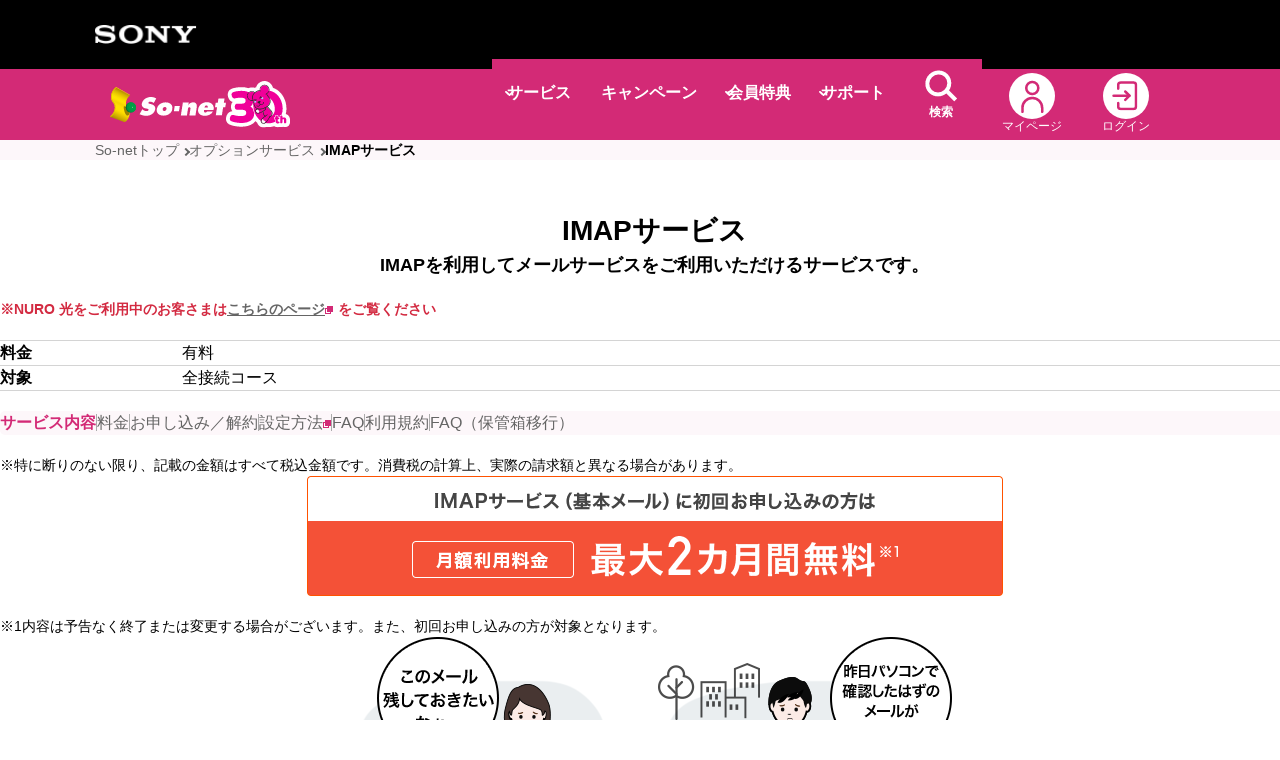

--- FILE ---
content_type: text/html
request_url: https://www.so-net.ne.jp/option/mail/imap/?SmRcid=snt_snt_snt_top_xx_OTHR-topmenu-imap
body_size: 8134
content:
<!DOCTYPE html>
<html lang="ja">
<head><script src="//assets.adobedtm.com/17361013af29ef6ae83ffd4113ce414f44be89b8/satelliteLib-ea3bae92bad6869bca2ee96094be75c242840f35.js"></script>
<!-- Google Tag Manager -->
<script>(function(w,d,s,l,i){w[l]=w[l]||[];w[l].push({'gtm.start':
new Date().getTime(),event:'gtm.js'});var f=d.getElementsByTagName(s)[0],
j=d.createElement(s),dl=l!='dataLayer'?'&l='+l:'';j.async=true;j.src=
'https://www.googletagmanager.com/gtm.js?id='+i+dl;f.parentNode.insertBefore(j,f);
})(window,document,'script','dataLayer','GTM-5QL4TN8');</script>
<!-- End Google Tag Manager -->
<meta charset="UTF-8">
<title>IMAPサービス | サービス紹介 | So-net</title>
<meta name="description" content="プロバイダ「So-net」のインターネット接続サービス「光ファイバー」「おトクなADSL」「WiMAX」などをご用意。サポートも充実。">
<meta name="viewport" content="width=device-width, initial-scale=1.0">
<meta name="format-detection" content="telephone=no">
<meta name="twitter:title" content="IMAPサービス | サービス紹介 | So-net">
<meta name="twitter:description" content="プロバイダ「So-net」のインターネット接続サービス「光ファイバー」「おトクなADSL」「WiMAX」などをご用意。サポートも充実。">
<meta name="twitter:url" content="https://www.so-net.ne.jp/option/mail/imap/">
<meta name="twitter:image" content="https://www.so-net.ne.jp/assets/images/ogp.jpg">
<meta name="twitter:card" content="summary">
<meta name="twitter:site" content="@sonynetworkcom">
<meta property="fb:app_id" content="220040261502680">
<meta property="og:title" content="IMAPサービス | サービス紹介 | So-net">
<meta property="og:description" content="プロバイダ「So-net」のインターネット接続サービス「光ファイバー」「おトクなADSL」「WiMAX」などをご用意。サポートも充実。">
<meta property="og:url" content="https://www.so-net.ne.jp/option/mail/imap/">
<meta property="og:image" content="https://www.so-net.ne.jp/assets/images/ogp.jpg">
<meta property="og:locale" content="ja_JP">
<meta property="og:site_name" content="So-net(ソネット)">
<meta property="og:type" content="website">


<link rel="canonical" href="https://www.so-net.ne.jp/option/mail/imap/">


	<link rel="preconnect" href="https://c.marsflag.com"> 
<link rel="icon" href="/favicon.ico">
<link rel="apple-touch-icon" href="/assets/images/apple-touch-icon.png">
<link rel="stylesheet" href="/assets/styles/structure.css">
<link rel="stylesheet" href="/assets/styles/common.css">
<link rel="stylesheet" href="https://ce.mf.marsflag.com/latest/css/mf-search.css"> 
<script src="/assets/scripts/init.js"></script>
<script src="/assets/scripts/common.js" defer></script>
<script src="https://ce.mf.marsflag.com/latest/js/mf-search.js" defer></script>



</head>
<body id="top">
<noscript><p>このページはJavaScriptを使用しています。JavaScriptを有効にしてご利用ください。</p></noscript>

<div class="str-layout">
    
<div class="str-logo">
<div class="str-logo__inner">
<img class="str-logo__image" src="/assets/images/logo/sony.png" alt="SONY" width="101" height="18">
</div><!-- /.str-logo__inner -->
</div><!-- /.str-logo -->

<header class="str-header js-header">
<div class="str-header__inner">
<div class="str-header__logo-wrap">
<a class="str-header__logo js-header-logo js-header-focus-logo" href="/" data-scid="top_hd_logo">
<picture>
  <source srcset="/assets/images/logo/so-net_sp.svg?20260115" media="(max-width: 768px)" width="40" height="36">
  <img src="/assets/images/logo/so-net.svg" alt="So-net" width="116" height="37">
</picture>
</a>
<a class="str-header__logo30th" href="/30th/" data-scid="top_hd_30th">
<picture>
  <source srcset="/assets/images/logo/logo_30th_sp.svg?20260115" media="(max-width: 768px)" width="50" height="37.8">
  <img src="/assets/images/logo/logo_30th_pc.svg" alt="So-net30周年特設サイト" width="64" height="47.455">
</picture>
</a>
</div>
<style>
  /* 30th対応 */
  .str-header__logo-wrap {
    display: flex;
    align-items: center;
    gap: 16px;
    margin-right: auto;
  }
  .str-header__logo30th {
    transition: opacity .3s ease-out;
  }
  .str-header__logo30th:hover {
    opacity: .7;
  }
  @media only screen and (max-width: 767px) {
    .str-header__logo-wrap {
      gap: 12px;
    }
    .str-header__logo-wrap .str-header__logo {
      inline-size: auto;
    }
  }
</style>

<div class="str-header__navigation js-header-content js-header-content-navigation" id="header-navigation">
<div class="str-header__navigation-inner">
<div class="str-header__navigation-item">
<a class="str-header__navigation-button js-header-trigger js-header-trigger-navigation-item js-header-focus-navigetion" href="#header-service" aria-controls="header-service" data-scid="top_gn_acc_tb">サービス</a>
<div class="str-header__navigation-content js-header-content" id="header-service">
<div class="str-header__navigation-content-inner">
<div class="str-header__navigation-content-head">
<div class="str-header__navigation-content-head-inner">
<a class="str-header__navigation-content-head-link" href="/access/" data-scid="top_gn_acc_top">サービストップ</a>
</div><!-- /.str-header__navigation-content-head-inner -->
</div><!-- /.str-header__navigation-content-head -->
<div class="str-header__navigation-content-body">
<div class="str-header__navigation-layout">
<div class="str-header__navigation-layout-inner">
<div class="str-header__navigation-layout-content">
<ul class="str-header__navigation-list-link">
<li><a href="/access/hikari/" data-scid="top_gn_acc_hkr">So-net 光</a>
<ul>
<li><a href="/access/hikari/10g/" data-scid="top_gn_acc_hkr10g">10ギガ</a></li>
<li><a href="/access/hikari/1g/" data-scid="top_gn_acc_hkr1g">1ギガ（So-net 光 S/M/L）</a></li>
</ul>
</li>

<li><a href="/access/hikari/au/" data-scid="top_gn_acc_au">auひかり</a></li>
</ul>
</div><!-- /.str-header__navigation-layout-content -->

<div class="str-header__navigation-layout-content">
<p class="str-header__navigation-list-heading">その他の接続サービス</p>

<ul class="str-header__navigation-list-link str-header__navigation-list-link--fine">
<li><a href="/guide/catalog/hikari/access/" data-scid="top_gn_acc_flts">So-net 光 アクセス</a></li>
<li><a href="/guide/catalog/hikari/withf/e_index.html" data-scid="top_gn_acc_fltse">So-net 光 with フレッツS（東日本）</a></li>
<li><a href="/guide/catalog/hikari/withf/w_index.html" data-scid="top_gn_acc_fltsw">So-net 光 with フレッツS（西日本）</a></li>
<li><a href="/access/hikari/commufa/" data-scid="top_gn_acc_cmmf">コミュファ光（東海地方・長野県）</a></li>
</ul>
</div><!-- /.str-header__navigation-layout-content -->

<div class="str-header__navigation-layout-content">
<ul class="str-header__navigation-list-link">
<li><a href="/option/" data-scid="top_gn_acc_optn">オプションサービス</a></li>
<li><a href="/article/" data-scid="top_gn_acc_hkrgd">So-net光回線ガイド</a></li>
<li><a href="/kandomomo/" data-scid="top_gn_acc_kndmm">感動モモ</a></li>
<li><a href="/30th/" data-scid="top_gn_acc_30th">So-net 30周年特設サイト</a></li>
</ul>
</div><!-- /.str-header__navigation-layout-content -->
</div><!-- /.str-header__navigation-layout-inner -->
</div><!-- /.str-header__navigation-layout -->
</div><!-- /.str-header__navigation-content-body -->
<div class="str-header__navigation-content-foot">
<button type="button" class="str-header__navigation-button-close js-header-trigger-close" aria-controls="header-service" data-scid="top_gn_acc_cls">
<span class="str-header__navigation-button-close-inner">閉じる</span>
</button>
</div><!-- /.str-header__navigation-content-foot -->
</div><!-- /.str-header__str-header__navigation-content-inner -->
</div><!-- /.str-header__str-header__navigation-content -->
</div><!-- /.str-header__navigation-item -->

<div class="str-header__navigation-item">
<a class="str-header__navigation-button" href="/access/cpn/" data-scid="top_gn_cpn_tb">キャンペーン</a>
</div><!-- /.str-header__navigation-item -->

<div class="str-header__navigation-item">
<a class="str-header__navigation-button js-header-trigger js-header-trigger-navigation-item" href="#header-point" aria-controls="header-point" data-scid="top_gn_tktn_tb">会員特典</a>
<div class="str-header__navigation-content js-header-content" id="header-point">
<div class="str-header__navigation-content-inner">
<div class="str-header__navigation-content-head">
<div class="str-header__navigation-content-head-inner">
<a class="str-header__navigation-content-head-link" href="/point/" data-scid="top_gn_tktn_top">会員特典トップ</a>
</div><!-- /.str-header__navigation-content-head-inner -->
</div><!-- /.str-header__navigation-content-head -->
<div class="str-header__navigation-content-body">
<div class="str-header__navigation-layout">
<div class="str-header__navigation-layout-inner">
<div class="str-header__navigation-layout-content">
<ul class="str-header__navigation-list-link">
<li><a href="/point/get.html" data-scid="top_gn_tktn_get">特典に応募する</a></li>
</ul>
</div><!-- /.str-header__navigation-layout-content -->

<div class="str-header__navigation-layout-content">
<ul class="str-header__navigation-list-link">
<li><a href="/point/use.html" data-scid="top_gn_tktn_use">ポイントを使う・交換</a></li>
</ul>
</div><!-- /.str-header__navigation-layout-content -->

<div class="str-header__navigation-layout-content">
<ul class="str-header__navigation-list-link">
<li><a href="/point/fun/" data-scid="top_gn_tktn_fun">ソネットポイントを楽しむ</a></li>
<li><a href="/point/info/" data-scid="top_gn_tktn_info">ソネットポイントとは</a></li>
</ul>
</div><!-- /.str-header__navigation-layout-content -->
</div><!-- /.str-header__navigation-layout-inner -->
</div><!-- /.str-header__navigation-layout -->
</div><!-- /.str-header__navigation-content-body -->
<div class="str-header__navigation-content-foot">
<button type="button" class="str-header__navigation-button-close js-header-trigger-close" aria-controls="header-point" data-scid="top_gn_tktn_cls">
<span class="str-header__navigation-button-close-inner">閉じる</span>
</button>
</div><!-- /.str-header__navigation-content-foot -->
</div><!-- /.str-header__str-header__navigation-content-inner -->
</div><!-- /.str-header__str-header__navigation-content -->
</div><!-- /.str-header__navigation-item -->

<div class="str-header__navigation-item">
<a class="str-header__navigation-button js-header-trigger js-header-trigger-navigation-item" href="#header-support" aria-controls="header-support" data-scid="top_gn_spt_tb">サポート</a>
<div class="str-header__navigation-content js-header-content" id="header-support">
<div class="str-header__navigation-content-inner">
<div class="str-header__navigation-content-head">
<div class="str-header__navigation-content-head-inner">
<a class="str-header__navigation-content-head-link" href="https://support.so-net.ne.jp/" data-scid="top_gn_spt_top">サポートトップ</a>
</div><!-- /.str-header__navigation-content-head-inner -->
</div><!-- /.str-header__navigation-content-head -->
<div class="str-header__navigation-content-body">
<div class="str-header__navigation-layout">
<div class="str-header__navigation-layout-inner">
<div class="str-header__navigation-layout-content">
<ul class="str-header__navigation-list-link">
<li><a href="https://support.so-net.ne.jp/" data-scid="top_gn_spt_spt">会員サポート</a></li>
<li><a href="/support/business/" data-scid="top_gn_spt_bz">法人会員サポート</a></li>
<li><a href="/lifesupport/anshin/remotesupport/session.html" data-scid="top_gn_spt_rmt">有償サポートご利用の方（セッション番号入力）</a></li>
</ul>
</div><!-- /.str-header__navigation-layout-content -->

<div class="str-header__navigation-layout-content">
<ul class="str-header__navigation-list-link">
<li><a href="https://www.so-net.ne.jp/hikkosi/" data-scid="top_gn_spt_hks">引越しナビ</a></li>
<li><a href="/support/change/" data-scid="top_gn_spt_chng">サービス見直しナビ</a></li>
<li><a href="/guide/" data-scid="top_gn_spt_gide">サービス別ご利用ガイド</a></li>
</ul>
</div><!-- /.str-header__navigation-layout-content -->

<div class="str-header__navigation-layout-content">
<ul class="str-header__navigation-list-link">
<li><a href="/support/guide/prepare/" data-scid="top_gn_spt_prpr">開通前に準備しておきたい4つのこと</a></li>
<li><a href="/support/app/" data-scid="top_gn_spt_app">So-net 会員アプリ</a></li>
<li><a href="/support/channel/line/" data-scid="top_gn_spt_line">So-net LINEサポート</a></li>
</ul>
</div><!-- /.str-header__navigation-layout-content -->
</div><!-- /.str-header__navigation-layout-inner -->
</div><!-- /.str-header__navigation-layout -->
</div><!-- /.str-header__navigation-content-body -->
<div class="str-header__navigation-content-foot">
<button type="button" class="str-header__navigation-button-close js-header-trigger-close" aria-controls="header-support" data-scid="top_gn_spt_cls">
<span class="str-header__navigation-button-close-inner">閉じる</span>
</button>
</div><!-- /.str-header__navigation-content-foot -->
</div><!-- /.str-header__str-header__navigation-content-inner -->
</div><!-- /.str-header__str-header__navigation-content -->
</div><!-- /.str-header__navigation-item -->

<div class="str-header__navigation-item">
<a class="str-header__navigation-button str-header__navigation-button--search js-header-trigger js-header-trigger-navigation-item js-header-trigger-search" href="#header-search" aria-controls="header-search">
<span class="str-header__navigation-button-search-icon"><span class="str-header__navigation-button-search-text">検索</span></span>
</a>
<div class="str-header__navigation-content str-header__navigation-content--search js-header-content js-header-content-search" id="header-search">
<div class="str-header__navigation-content-inner">
<div class="str-header__navigation-content-body str-header__navigation-content-body--search">
<div class="str-header__search" role="search">
<div class="str-header__search-inner">
<p class="str-header__search-label">検索</p>

<div class="str-header__search-content">
<div class="mf_finder_container">
<mf-search-box submit-text="" placeholder="So-net内を検索" ajax-url="https://finder.api.mf.marsflag.com/api/v1/finder_service/documents/66ba2c37/search" serp-url="/search/#/" doctype-hidden options-hidden data-scid="top_hd_src_btn"></mf-search-box>
</div>
</div><!-- /.str-header__search-content -->
</div><!-- /.str-header__search-inner -->
</div><!-- /.str-header__search -->
</div><!-- /.str-header__navigation-content-body -->
<div class="str-header__navigation-content-foot">
<button type="button" class="str-header__navigation-button-close js-header-trigger-close" aria-controls="header-search" data-scid="top_hd_src_tb">
<span class="str-header__navigation-button-close-inner">閉じる</span>
</button>
</div><!-- /.str-header__navigation-content-foot -->
</div><!-- /.str-header__str-header__navigation-content-inner -->
</div><!-- /.str-header__str-header__navigation-content -->
</div><!-- /.str-header__navigation-item -->


<div class="str-header__navigation-item str-header__navigation-item--close">
<button type="button" class="str-header__navigation-button-close js-header-trigger-close js-header-focus-hamburger-close" aria-controls="header-navigation">
<span class="str-header__navigation-button-close-inner">閉じる</span>
</button>
</div><!-- /.str-header__navigation-item -->
</div><!-- /.str-header__navigation-inner -->
</div><!-- /.str-header__navigation -->

<div class="str-header__user">
<a class="str-header__user-mypage js-header-user-mypage js-header-focus-mypage" href="/mypage/?SmRcid=cs_top_high_gm_mypage" data-scid="top_hd_myp">
<img class="str-header__user-mypage-icon" src="/assets/images/icon/mypage.svg" alt="" width="36" height="36">
<span class="str-header__user-mypage-text">マイページ</span>
</a>

<a class="str-header__user-login js-header-user-login js-header-focus-login adj-hidden-login" data-scid="top_hd_lgin" href="/sso/portal/cgi-bin/login.cgi">
<img class="str-header__user-login-icon" src="/assets/images/icon/login.svg" alt="" width="36" height="36">
<span class="str-header__user-login-text">ログイン</span>
</a>

<div class="str-header__user-status js-user-status" hidden>
<a class="str-header__user-status-button js-header-trigger js-header-status-button js-header-focus-trigger" href="#header-user-status" aria-controls="header-user-status" data-scid="top_hd_prsnl_tb">
<span class="str-header__user-status-text">
<span class="str-header__user-status-name js-user-status__name"></span>様</span>
</a>

<div class="str-header__user-status-content js-header-content" id="header-user-status">
<p class="str-header__user-status-heading">メンバーステータス</p>

<div class="str-header__user-status-member">
<img class="str-header__user-status-member-icon js-user-status__status-icon" src="" alt="" width="39" height="39">
<p class="str-header__user-status-member-status js-user-status__status"></p>
<p class="str-header__user-status-member-about">
<a class="str-header__user-status-member-about-link" href="/mball/status/" data-scid="top_hd_prsnl_stts">メンバーステータスとは</a>
</p>
</div><!-- /.str-header__user-status-status -->

<div class="str-header__user-status-information">
<div class="str-header__user-status-information-column">
<a class="str-header__user-status-information-link" href="/appl/point/detail/" data-scid="top_hd_prsnl_pnt">
<p class="str-header__user-status-information-heading">保有ポイント</p>
<p class="str-header__user-status-information-data js-user-status__point"><span class="str-header__user-status-information-number js-user-status__remain-point"></span>pt</p>
</a>
</div><!-- /.str-header__user-status-information-column -->

<div class="str-header__user-status-information-column">
<a class="str-header__user-status-information-link" href="https://webmail.so-net.ne.jp/" target="_blank" rel="noopener noreferrer" data-scid="top_hd_prsnl_wml">
<p class="str-header__user-status-information-heading">メール</p>
<p class="str-header__user-status-information-data str-header__user-status-information-data--external js-user-status__mail">未読<span class="str-header__user-status-information-number str-header__user-status-information-number--mail js-user-status__unread"></span>通<img class="str-header__user-status-information-extarnal" src="/assets/images/icon/blank.svg" alt="新しいウィンドウで開きます" width="8" height="8"></p>
</a>
</div><!-- /.str-header__user-status-information-column -->
</div><!-- /.str-header__user-status-information -->

<div class="str-header__navigation-control">
<div class="str-header__navigation-control-column">
<button type="button" class="str-header__navigation-button-close str-header__navigation-button-close--user-status js-header-trigger-close js-header-focus-status-close" aria-controls="header-user-status" data-scid="top_hd_prsnl_cls">
<span class="str-header__navigation-button-close-inner">閉じる</span>
</button>
</div>
<div class="str-header__navigation-control-column">
<a href="/sso/cgi-bin/logout.cgi" class="str-header__navigation-button-logout str-header__navigation-button-logout--user-status" aria-controls="header-user-status" data-scid="top_hd_lgout">
<span class="str-header__navigation-button-logout-inner">ログアウト</span>
</a>
</div>
</div>
</div><!-- /.str-header__user-status-content -->
</div><!-- /.str-header__user-status -->
</div><!-- /.str-header__user -->

<a class="str-header__hamburger-button js-header-trigger js-header-hamburger-button js-header-focus-hamburger" href="#header-navigation" aria-controls="header-navigation">
<span class="str-header__hamburger-button-inner">
<span class="str-header__hamburger-button-text">メニュー</span>
</span>
</a>

</div><!-- /.str-header__inner -->
</header><!-- /.str-header -->



<main class="str-main">

    
<div class="theme-main theme-main--no-footer-padding">
<div class="theme-main__inner">
<div class="theme-main__contents">

<h1 class="mod-heading adj-text-align-center">IMAPサービス</h1>
<p class="mod-text-lead">IMAPを利用してメールサービスをご利用いただけるサービスです。</p>

<ul class="mod-list-note">
<li class="mod-list-note__item">
<div class="mod-list-note__mark"><strong>※</strong></div>
<div class="mod-list-note__content">
<div class="mod-list-note__text"><strong>NURO 光をご利用中のお客さまは<a href="https://www.nuro.jp/hikari/option/mail/imap/" target="_blank">こちらのページ</a>をご覧ください</strong></div>
</div>
</li>
</ul>

<dl class="mod-list-description-02">
<div class="mod-list-description-02__item">
<dt>料金</dt>
<dd>
<p>有料</p>
</dd>
</div><!-- /.mod-list-description-02__item -->
<div class="mod-list-description-02__item">
<dt>対象</dt>
<dd>
<p>全接続コース</p>
</dd>
</div><!-- /.mod-list-description-02__item -->
</dl><!-- /.mod-list-description-02 -->

<ul class="mod-list-link-inline-02">
<li><a href="/option/mail/imap/" aria-current="page">サービス内容</a></li>
<li><a href="/option/mail/imap/price.html">料金</a></li>
<li><a href="/option/mail/imap/apply.html">お申し込み／解約</a></li>
<li><a href="https://support.so-net.ne.jp/supportsitedetailpage?id=000010969" target="_blank">設定方法</a></li>
<li><a href="/option/mail/imap/faq.html">FAQ</a></li>
<li><a href="/option/mail/imap/agree.html">利用規約</a></li>
<li><a href="/option/mail/imap/hokanbako.html">FAQ（保管箱移行）</a></li>
</ul>

<ul class="mod-list-note">
<li class="mod-list-note__item">
<div class="mod-list-note__mark">※</div>
<div class="mod-list-note__content">
<div class="mod-list-note__text">特に断りのない限り、記載の金額はすべて税込金額です。消費税の計算上、実際の請求額と異なる場合があります。</div>
</div>
</li>
</ul>

<div class="adj-text-align-center">
<img src="images/imap_1.png" alt="IMAPサービス（基本メール）に初回お申し込みの方は月額利用料金最大２ヶ月無料※1" width="696" height="120">
</div><!-- /.adj-text-align-center -->

<ul class="mod-list-note">
<li class="mod-list-note__item">
<div class="mod-list-note__mark">※1</div>
<div class="mod-list-note__content">
<div class="mod-list-note__text">内容は予告なく終了または変更する場合がございます。また、初回お申し込みの方が対象となります。</div>
</div>
</li>
</ul>

<div class="adj-text-align-center">
<img src="images/imap_2.png" alt="" width="594" height="172">
</div><!-- /.adj-text-align-center -->

<div class="adj-text-align-center">
<img src="images/imap_3.png" alt="その悩みIMAPなら解決できるかも？" width="535" height="33">
</div><!-- /.adj-text-align-center -->

<div class="adj-text-align-center">
<img src="images/imap_4.png" alt="特徴１ 保管期限最大無期限※2 特徴２ いろんなメールソフトを使ってもメールボックスの中身は同じ！" width="696" height="372">
</div><!-- /.adj-text-align-center -->

<ul class="mod-list-note">
<li class="mod-list-note__item">
<div class="mod-list-note__mark">※2</div>
<div class="mod-list-note__content">
<div class="mod-list-note__text">お客様が作成されたフォルダに限ります。なお、容量は3GBの上限がございます。</div>
</div>
</li>
</ul>

<div class="mod-button">
<div class="mod-button__item">
<a class="mod-button__link mod-button__link--fixed-width-small mod-button__link--emphasis" href="/option/mail/imap/apply.html">お申し込み</a>
</div><!-- /.mod-button__item -->
</div><!-- /.mod-button -->

<p class="mod-text-lead adj-text-align-left">IMAPが複数端末で同じメールを見られる仕組み</p>

<div class="mod-box-04">
<p class="mod-box-04__heading">IMAP＝メールの受信プロトコル</p>
<div class="mod-box-04__content">
<p>受信プロトコルは主に「POP」「IMAP」とよばれるものに分かれます。<br>
IMAPは、既読メールや編集の内容がサーバーに保存されるので、複数メールソフトを利用する場合、各ソフトで同じ内容を閲覧できます。</p>

<div class="adj-text-align-center">
<img src="images/imap_5.png" alt="IMAP 複数の端末から同じメールを見られる POP 複数の端末から同じメールを見られない" width="654" height="286">
</div><!-- /.adj-text-align-center -->
</div><!-- /.mod-box-04__content -->
</div><!-- /.mod-box-04 -->

<h2>サービス内容</h2>

<p>IMAPサービスでは、So-netのサーバー上にメールを保存したり、フォルダを作成することができるため、複数のパソコンやスマートフォンなど、異なる端末からも同じ状況のメールボックスを利用することができます。<br>
複数の端末からメールサービスを利用したり、サーバー上でメールを長期間保存したい方に便利です。</p>

<h3>メールボックスの仕様について</h3>

<p>本サービスのご利用により、メールボックスの仕様が下記のように変わります。</p>

<table>
<colgroup>
<col class="adj-width-30per">
<col class="adj-width-40per">
<col class="adj-width-30per">
</colgroup>
<tbody>
<tr>
<th>メールボックス容量</th>
<td colspan="2">3GB</td>
</tr>
<tr>
<th>メール保存通数</th>
<td colspan="2">無制限</td>
</tr>
<tr>
<th rowspan="3">メール保存期間 ※1</th>
<td class="w30">受信箱、送信箱、下書き</td>
<td>2年間</td>
</tr>
<tr>
<td>お客さまが作成されたフォルダ</td>
<td>無期限</td>
</tr>
<tr>
<td>迷惑メールフォルダ、ゴミ箱フォルダ</td>
<td>14日間</td>
</tr>
</tbody>
</table>

<p>本サービスをご利用でない場合の基本メールボックスの仕様は<a href="/option/mail/basic/" target="_blank">こちら</a></p>

<ul class="mod-list-note">
<li class="mod-list-note__item">
<div class="mod-list-note__mark">※1</div>
<div class="mod-list-note__content">
<div class="mod-list-note__text">いずれも受信日から起算。なお、IMAPをご利用になり、送信箱やゴミ箱をサーバー上に保存する場合は、これらのフォルダについても、保管期限があります。</div>
</div>
</li>
</ul>

<h3>IMAPサービスご利用の際のメールソフトの設定について</h3>

<p>IMAPをご利用になる場合のメールソフトの設定値は下記の通りです。<br>
設定手順のご案内は<a href="https://support.so-net.ne.jp/supportsitedetailpage?id=000010969" target="_blank">メールの設定方法</a>をご参照ください。</p>

<table>
<thead>
<tr>
<th>項目</th>
<th>内容</th>
</tr>
</thead>
<tbody>
<tr>
<th>IMAPサーバー名</th>
<td>imap.so-net.ne.jp</td>
</tr>
<tr>
<th>受信ポート</th>
<td>993</td>
</tr>
<tr>
<th>アカウント ※ユーザー名等</th>
<td>メールアドレス</td>
</tr>
<tr>
<th>パスワード</th>
<td>メールアドレスパスワード</td>
</tr>
</tbody>
</table>

<ul class="mod-list-note">
<li class="mod-list-note__item">
<div class="mod-list-note__mark">※</div>
<div class="mod-list-note__content">
<div class="mod-list-note__text">送信の設定値は、POPでご利用の場合と同じです。<a href="https://support.so-net.ne.jp/supportsitedetailpage?id=000011999" target="_blank">詳細はこちら</a></div>
</div>
</li>
</ul>

<h3>ご利用可能なメールボックス</h3>

<p>基本メールボックス、A-Box、Access MailBox、PostPetメールアカウント、ソネットVAIOメールでご利用いただけます。</p>

<ul class="mod-list-note">
<li class="mod-list-note__item">
<div class="mod-list-note__mark">※</div>
<div class="mod-list-note__content">
<div class="mod-list-note__text">メールサービス（G）ではご利用いただけません。</div>
</div>
</li>
</ul>

<h3>各種メールサービスとの関連について</h3>

<p>各種メールサービスと併用される場合の注意事項は、下記の通りです。</p>

<table>
<colgroup>
<col class="adj-width-30per">
<col class="adj-width-70per">
</colgroup>
<tbody>
<tr>
<th><a href="/flter/" target="_blank">メール転送サービス<br>（メール転送機能）</a></th>
<td>
<p>容量上限に達してしまい、メールを受信できない場合、メール転送の設定内容によって、転送状況は下記の通りとなります。</p>
<ul>
<li>転送後サーバーに残す<br>
→ 転送されない、かつ、サーバーに保存もできない（受信できない）</li>
<li>転送後サーバーに残さない<br>
→ 転送する</li>
</ul>
</td>
</tr>
<tr>
<th><a href="/option/mail/vchk/" target="_blank">ウイルスチェックサービス</a></th>
<td>容量上限に達していると、受信時ウイルスチェックの駆除通知メールも受信できません。</td>
</tr>
</tbody>
</table>

<h3>サービスご利用の注意事項</h3>

<ul class="mod-list-note">
<li class="mod-list-note__item">
<div class="mod-list-note__mark">※</div>
<div class="mod-list-note__content">
<div class="mod-list-note__text">メールソフトによっては、メールアカウント設定をIMAPに変更を行った際に受信済みのメールを削除してしまう場合があります。従来のメール設定とは別に新規作成されることを強く推奨いたします。</div>
</div>
</li>
<li class="mod-list-note__item">
<div class="mod-list-note__mark">※</div>
<div class="mod-list-note__content">
<div class="mod-list-note__text">本文のサーバー検索機能は、提供しておりません。そのため、メールソフトによっては、検索時に自動でサーバーへの検索が行われ、エラーメッセージが表示される場合があります。</div>
</div>
</li>
<li class="mod-list-note__item">
<div class="mod-list-note__mark">※</div>
<div class="mod-list-note__content">
<div class="mod-list-note__text">So-netのメールサーバーで作成するフォルダは、受信用フォルダはINBOX,送信済みフォルダはSENT,下書きフォルダはDRAFT,ゴミ箱フォルダはTRASHとなります。そのため、利用するメールソフトの仕様により、このような名前のフォルダが自動で作成されている場合があります。</div>
</div>
</li>
<li class="mod-list-note__item">
<div class="mod-list-note__mark">※</div>
<div class="mod-list-note__content">
<div class="mod-list-note__text">容量が上限値（3GB）に近づいても、メールソフトでは注意喚起メッセージは表示されません。</div>
</div>
</li>
<li class="mod-list-note__item">
<div class="mod-list-note__mark">※</div>
<div class="mod-list-note__content">
<div class="mod-list-note__text">Webメール上で迷惑メールを振り分けるフォルダ「MEIWAKU」をメールソフト利用時に削除した場合、迷惑メールは受信箱に振り分けされます。万一削除してしまった場合は、メールソフトにて再度「MEIWAKU」という名称でフォルダを作成してください。</div>
</div>
</li>
<li class="mod-list-note__item">
<div class="mod-list-note__mark">※</div>
<div class="mod-list-note__content">
<div class="mod-list-note__text">Webメールで新たにフォルダを作成した場合、メールソフトによっては反映するためにフォルダ表示操作が必要な場合があります。</div>
</div>
</li>
<li class="mod-list-note__item">
<div class="mod-list-note__mark">※</div>
<div class="mod-list-note__content">
<div class="mod-list-note__text">So-net Webメールで作成したアドレス帳は、メールソフトに反映されません。</div>
</div>
</li>
</ul>

<div class="mod-box-full-width mod-box-full-width--above-footer">
<h2 class="mod-box-full-width__heading">メール</h2>

<div class="mod-layout" data-col-wide="3">
<div class="mod-layout__inner">
<div class="mod-layout__content">
<dl class="mod-list-description">
<div class="mod-list-description__item">
<dt>So-netのメールについて</dt>
<dd>
<ul class="mod-list-link">
<li><a href="/option/mail/basic/">基本メールボックス詳細</a></li>
<li><a href="/option/mail/basic/security.html">暗号化の設定方法</a></li>
<li><a href="https://support.so-net.ne.jp/supportsitedetailpage?id=000009240" target="_blank">メールの設定方法</a></li>
</ul>
</dd>
</div><!-- /.mod-list-description__item -->
</dl><!-- /.mod-list-description -->
</div><!-- /.mod-layout__content -->

<div class="mod-layout__content">
<dl class="mod-list-description">
<div class="mod-list-description__item">
<dt>迷惑メール対策について</dt>
<dd>
<ul class="mod-list-link">
<li><a href="/option/mail/basic/antispam.html">So-netの迷惑メール対策</a></li>
<li><a href="/option/mail/basic/meiwaku.html">迷惑メールへの取り組み方針</a></li>
<li><a href="/option/mail/basic/oversea_block.html">海外でのメール利用制限</a></li>
<li><a href="/option/mail/basic/ip25b.html">Inbound Port25 Blocking</a></li>
<li><a href="/option/mail/basic/op25b.html">Outbound Port25 Blocking</a></li>
<li><a href="/option/mail/basic/domaincheck.html">送信ドメイン認証</a></li>
</ul>
</dd>
</div><!-- /.mod-list-description__item -->
</dl><!-- /.mod-list-description -->
</div><!-- /.mod-layout__content -->

<div class="mod-layout__content">
<dl class="mod-list-description">
<div class="mod-list-description__item">
<dt>So-netのメールサービス</dt>
<dd>
<ul class="mod-list-link">
<li><a href="/option/mail/webmail/">So-net Webメール</a></li>
<li><a href="/flter/">メール転送サービス</a></li>
<li><a href="/option/mail/vchk/">ウイルスチェックサービス</a></li>
<li><a href="/option/security/meiwaku/">迷惑メール振り分けサービス</a></li>
<li><a href="/rejct/">着信拒否サービス</a></li>
<li><a href="/option/mail/mailchg/">メールアドレス変更サービス</a></li>
<li><a href="/option/mail/pma/">プラスメールアドレスサービス</a></li>
<li><a href="/option/mail/abox/">A-Box（追加メールボックス）／Access&nbsp;Mailbox（法人向け追加メールボックス）</a></li>
<li><a href="/ppmail/" target="_blank">PostPetメールアカウントサービス</a></li>
<li><a href="/option/mail/imap/">IMAPサービス</a></li>
</ul>
</dd>
</div><!-- /.mod-list-description__item -->
</dl><!-- /.mod-list-description -->
</div><!-- /.mod-layout__content -->
</div><!-- /.mod-layout__inner -->
</div><!-- /.mod-layout -->
</div><!-- /.mod-box-full-width -->

</div><!-- /.theme-main__contents -->
</div><!-- /.theme-main__inner -->
</div><!-- /.theme-main -->


</main><!-- /.str-main -->


<div class="str-breadcrumb">

<ul class="str-breadcrumb__list">

<li class="str-breadcrumb__item">
<a class="str-breadcrumb__link" href="/">So-netトップ</a>
</li>


<li class="str-breadcrumb__item">
<a class="str-breadcrumb__link" href="/option/">オプションサービス</a>
</li>


<li class="str-breadcrumb__item">
<a class="str-breadcrumb__link" aria-current="page">IMAPサービス</a>
</li>

                                                                                                                                              
</ul>

</div><!-- /.str-breadcrumb -->

<div class="str-back-to-top js-back-to-top">
<a href="#top" class="str-back-to-top__link"><span class="str-back-to-top__text">TOPへ戻る</span></a>
</div><!-- /.str-back-to-top -->

<footer class="str-footer">
<div class="str-footer__search" role="search">
<div class="str-footer__search-inner">
<p class="str-footer__search-label">お探しの情報はこちらから</p>

<div class="str-footer__search-content">
<div class="mf_finder_container">
<mf-search-box submit-text="" placeholder="So-net内を検索" ajax-url="https://finder.api.mf.marsflag.com/api/v1/finder_service/documents/66ba2c37/search" serp-url="/search/#/" doctype-hidden options-hidden data-scid="top_ft_src_btn"></mf-search-box>
</div>
</div><!-- /.str-footer__search-content -->
</div><!-- /.str-footer__search-inner -->
</div><!-- /.str-footer__search -->

<div class="str-footer__navigation">
<div class="str-footer__navigation-inner">
<div class="str-footer__navigation-section">
<div class="str-footer__navigation-item js-accordion-sp">
<p class="str-footer__navigation-button js-accordion-sp-trigger">サービス</p>
<div class="str-footer__navigation-content js-accordion-sp-content" id="js-footer-accordion-1">
<div class="str-footer__navigation-content-inner">
<ul class="str-footer__navigation-list-link">
<li><a href="/access/" data-scid="top_ft_acc_top">サービストップ</a></li>
<li><a href="/access/hikari/" data-scid="top_ft_acc_hkr">So-net 光</a>
<ul>
<li><a href="/access/hikari/10g/" data-scid="top_ft_acc_hkr10g">10ギガ</a></li>
<li><a href="/access/hikari/1g/" data-scid="top_ft_acc_hkr1g">1ギガ（So-net 光 S/M/L）</a></li>
</ul>
</li>
<li><a href="/access/hikari/au/" data-scid="top_ft_acc_au">auひかり</a></li>
<li><a href="/access/hikari/commufa/" data-scid="top_ft_acc_cmmf">コミュファ光(東海地方・長野県)</a></li>
<li><a href="/guide/catalog/hikari/withf/e_index.html" data-scid="top_ft_acc_fltse">So-net 光 with フレッツ S(東日本)</a></li>
<li><a href="/guide/catalog/hikari/withf/w_index.html" data-scid="top_ft_acc_fltsw">So-net 光 with フレッツ S(西日本)</a></li>
<li><a href="/guide/catalog/hikari/access/" data-scid="top_ft_acc_flts">So-net 光 アクセス</a></li>
<li><a href="/access/hikari/v6plus/" data-scid="top_ft_acc_v6">v6プラス</a></li>
<li><a href="/access/hikari/v6plus/router_rental/" data-scid="top_ft_acc_v6rtr">So-net v6プラス対応ルーター</a></li>
<li><a href="/option/" data-scid="top_ft_acc_optn">オプションサービス</a></li>
<li><a href="/article/" data-scid="top_ft_acc_hkrgd">So-net光回線ガイド</a></li>
<li><a href="/kandomomo/" data-scid="top_ft_acc_kndmm">感動モモ</a></li>
<li><a href="/30th/" data-scid="top_ft_acc_30th">So-net 30周年特設サイト</a></li>
</ul>
</div><!-- /.str-footer__navigation-content-inner -->
</div><!-- /.str-footer__navigation-content-->
</div><!-- /.str-footer__navigation-item-->
</div><!-- /.str-footer__navigation-section-->

<div class="str-footer__navigation-section">
<div class="str-footer__navigation-item js-accordion-sp">
<p class="str-footer__navigation-button js-accordion-sp-trigger">キャンペーン</p>
<div class="str-footer__navigation-content js-accordion-sp-content" id="js-footer-accordion-2">
<div class="str-footer__navigation-content-inner">
<ul class="str-footer__navigation-list-link">
<li><a href="/access/cpn/" data-scid="top_ft_cpn_top">キャンペーン・特典トップ</a></li>
</ul>
</div><!-- /.str-footer__navigation-content-inner -->
</div><!-- /.str-footer__navigation-content-->
</div><!-- /.str-footer__navigation-item-->

<div class="str-footer__navigation-item js-accordion-sp">
<p class="str-footer__navigation-button js-accordion-sp-trigger">会員特典・ポイント</p>
<div class="str-footer__navigation-content js-accordion-sp-content" id="js-footer-accordion-3">
<div class="str-footer__navigation-content-inner">
<ul class="str-footer__navigation-list-link">
<li><a href="/point/" data-scid="top_ft_tktn_top">会員特典・ポイントトップ</a></li>
<li><a href="/point/get.html" data-scid="top_ft_tktn_get">特典に応募する</a></li>
<li><a href="/point/use.html" data-scid="top_ft_tktn_use">ポイントを使う・交換</a></li>
<li><a href="/point/fun/" data-scid="top_ft_tktn_fun">ソネットポイントを楽しむ</a></li>
<li><a href="/point/info/" data-scid="top_ft_tktn_info">ソネットポイントとは</a></li>
</ul>
</div><!-- /.str-footer__navigation-content-inner -->
</div><!-- /.str-footer__navigation-content-->
</div><!-- /.str-footer__navigation-item-->
</div><!-- /.str-footer__navigation-section-->

<div class="str-footer__navigation-section">
<div class="str-footer__navigation-item js-accordion-sp">
<p class="str-footer__navigation-button js-accordion-sp-trigger">サポート</p>
<div class="str-footer__navigation-content js-accordion-sp-content" id="js-footer-accordion-4">
<div class="str-footer__navigation-content-inner">
<ul class="str-footer__navigation-list-link">
<li><a href="https://support.so-net.ne.jp/" data-scid="top_ft_spt_top">会員サポート</a></li>
<li><a href="/support/business/" data-scid="top_ft_spt_bz">法人会員サポート</a></li>
<li><a href="/lifesupport/anshin/remotesupport/session.html" data-scid="top_ft_spt_rmt">有償サポートご利用の方(セッション番号入力)</a></li>
<li><a href="/hikkosi/" data-scid="top_ft_spt_hks">引越しナビ</a></li>
<li><a href="/support/change/" data-scid="top_ft_spt_chng">サービス見直しナビ</a></li>
<li><a href="/guide/" data-scid="top_ft_spt_gide">サービス別ご利用ガイド</a></li>
<li><a href="/support/guide/prepare/" data-scid="top_ft_spt_prpr">開通前に準備しておきたい4つのこと</a></li>
<li><a href="/support/app/" data-scid="top_ft_spt_app">So-net 会員アプリ</a></li>
<li><a href="/support/channel/line/" data-scid="top_ft_spt_line">So-net LINEサポート</a></li>
</ul>
</div><!-- /.str-footer__navigation-content-inner -->
</div><!-- /.str-footer__navigation-content-->
</div><!-- /.str-footer__navigation-item-->
</div><!-- /.str-footer__navigation-section-->

<div class="str-footer__navigation-section">
<div class="str-footer__navigation-item js-accordion-sp">
<p class="str-footer__navigation-button js-accordion-sp-trigger">マイページ・お知らせなど</p>
<div class="str-footer__navigation-content js-accordion-sp-content" id="js-footer-accordion-5">
<div class="str-footer__navigation-content-inner">
<ul class="str-footer__navigation-list-link">
<li><a href="/mypage/?SmRcid=cs_top_high_gm_mypage" data-scid="top_ft_myp_top">マイページ</a></li>
<li><a href="/info/" data-scid="top_ft_info_top">お知らせ</a></li>
<li><a href="/emerge/" data-scid="top_ft_emg_top">障害・メンテナンス情報</a></li>
</ul>
</div><!-- /.str-footer__navigation-content-inner -->
</div><!-- /.str-footer__navigation-content-->
</div><!-- /.str-footer__navigation-item-->

<div class="str-footer__navigation-item js-accordion-sp">
<p class="str-footer__navigation-button js-accordion-sp-trigger">会員規約</p>
<div class="str-footer__navigation-content js-accordion-sp-content" id="js-footer-accordion-6">
<div class="str-footer__navigation-content-inner">
<ul class="str-footer__navigation-list-link">
<li><a href="/kiyaku/" data-scid="top_ft_kyk_top">会員規約トップ</a></li>
</ul>
</div><!-- /.str-footer__navigation-content-inner -->
</div><!-- /.str-footer__navigation-content-->
</div><!-- /.str-footer__navigation-item-->

<div class="str-footer__navigation-item js-accordion-sp">
<p class="str-footer__navigation-button js-accordion-sp-trigger">公式アカウント</p>
<div class="str-footer__navigation-content js-accordion-sp-content" id="js-footer-accordion-7">
<div class="str-footer__navigation-content-inner">
<ul class="str-footer__navigation-list-link">
<li><a href="/postpet/" data-scid="top_ft_pstpt_top">PostPet公式サイト</a></li>
<li><a href="https://prebell.so-net.ne.jp/" data-scid="top_ft_prbl_top">PreBell</a></li>
</ul>
</div><!-- /.str-footer__navigation-content-inner -->
</div><!-- /.str-footer__navigation-content-->
</div><!-- /.str-footer__navigation-item-->

<div class="str-footer__navigation-item js-accordion-sp">
<p class="str-footer__navigation-button js-accordion-sp-trigger">So-net サービス一覧</p>
<div class="str-footer__navigation-content js-accordion-sp-content" id="js-footer-accordion-8">
<div class="str-footer__navigation-content-inner">
<ul class="str-footer__navigation-list-link">
<li><a href="/siteinfo/list/" data-scid="top_ft_stflst_ctgr">カテゴリーから探す</a></li>
<li><a href="/siteinfo/list/purposes.html" data-scid="top_ft_stflst_mktk">目的から探す</a></li>
<li><a href="/siteinfo/list/initials.html" data-scid="top_ft_stflst_50on">五十音順から探す</a></li>
</ul>
</div><!-- /.str-footer__navigation-content-inner -->
</div><!-- /.str-footer__navigation-content-->
</div><!-- /.str-footer__navigation-item-->
</div><!-- /.str-footer__navigation-section-->
</div><!-- /.str-footer__navigation-inner -->
</div><!-- /.str-footer__navigation -->

<div class="str-footer__information">
<div class="str-footer__information-inner">
<ul class="str-footer__information-links">
<li class="str-footer__information-links-item">
<a class="str-footer__information-links-link" href="https://www.sonynetwork.co.jp/" target="_blank" rel="noopener noreferrer" data-scid="top_ft_crp_top">会社情報</a>
</li>
<li class="str-footer__information-links-item">
<a class="str-footer__information-links-link" href="https://www.sonynetwork.co.jp/corporation/safety/" target="_blank" rel="noopener noreferrer" data-scid="top_ft_crp_sfty">個人情報保護/情報セキュリティ</a>
</li>
<li>
<a class="str-footer__information-links-link" href="/siteinfo/so-net/" data-scid="top_ft_snt_stinf">ウェブサイトご利用条件</a>
</li>
</ul>

<div class="str-footer__information-numbers">
<p>登録番号（電気通信事業者）：関第94号</p>
<p>代理店届出番号：第C1903019号</p>
</div><!-- /.str-footer__information-numbers -->

<ul class="str-footer__information-logos">
<li class="str-footer__information-logos-item">
<a class="str-footer__information-logos-link" href="https://privacymark.jp/" target="_blank" rel="noopener noreferrer" data-scid="top_ft_icn_prvcy">
<img class="str-footer__information-logos-logo" src="/assets/images/footer/pmark.png" alt="プライバシーマーク" width="56" height="55" decoding="async">
</a>
</li>
<li class="str-footer__information-logos-item">
<a class="str-footer__information-logos-link" href="https://www.sonynetwork.co.jp/corporation/isms/" data-scid="top_ft_icn_isms">
<img class="str-footer__information-logos-logo" src="/assets/images/footer/logo-isms.png" alt="is 571190 / ISO 27001" width="59" height="59" decoding="async">
</a>
</li>
</ul>
<p class="str-footer__information-copyright">© 2026 Sony Network Communications Inc.</p>
</div><!-- /.str-footer__information-inner -->
</div><!-- /.str-footer__information -->
</footer><!-- /.str-footer -->
<script>if(typeof _satellite != "undefined")_satellite.pageBottom();</script>


</div><!-- /.str-layout -->



</body>
</html>


--- FILE ---
content_type: text/css
request_url: https://www.so-net.ne.jp/assets/styles/structure.css
body_size: 5685
content:
@charset "UTF-8";html{-webkit-text-size-adjust:100%;box-sizing:border-box;-moz-tab-size:4;tab-size:4;word-break:normal}*,::after,::before{background-repeat:no-repeat;box-sizing:inherit}::after,::before{text-decoration:inherit;vertical-align:inherit}*{margin:0;padding:0}hr{color:inherit;height:0;overflow:visible}details,main{display:block}summary{display:list-item}small{font-size:80%}[hidden]{display:none}abbr[title]{border-bottom:none;text-decoration:underline;text-decoration:underline dotted}a{background-color:transparent}a:active,a:hover{outline-width:0}code,kbd,pre,samp{font-family:monospace,monospace}pre{font-size:1em}b,strong{font-weight:bolder}sub,sup{font-size:75%;line-height:0;position:relative;vertical-align:baseline}sub{bottom:-.25em}sup{top:-.5em}table{border-color:inherit;text-indent:0}iframe{border-style:none}input{border-radius:0}[type=number]::-webkit-inner-spin-button,[type=number]::-webkit-outer-spin-button{height:auto}[type=search]{-webkit-appearance:textfield;outline-offset:-2px}[type=search]::-webkit-search-decoration{-webkit-appearance:none}textarea{overflow:auto;resize:vertical}button,input,optgroup,select,textarea{font:inherit}optgroup{font-weight:700}button{overflow:visible}button,select{text-transform:none}[role=button],[type=button],[type=reset],[type=submit],button{cursor:pointer}[type=button]::-moz-focus-inner,[type=reset]::-moz-focus-inner,[type=submit]::-moz-focus-inner,button::-moz-focus-inner{border-style:none;padding:0}[type=button]::-moz-focus-inner,[type=reset]::-moz-focus-inner,[type=submit]::-moz-focus-inner,button:-moz-focusring{outline:1px dotted ButtonText}[type=reset],[type=submit],button,html [type=button]{-webkit-appearance:button}button,input,select,textarea{background-color:transparent;border-style:none}a:focus,button:focus,input:focus,select:focus,textarea:focus{outline-width:0}select{-moz-appearance:none;-webkit-appearance:none}select::-ms-expand{display:none}select::-ms-value{color:currentColor}legend{border:0;color:inherit;display:table;max-width:100%;white-space:normal}::-webkit-file-upload-button{-webkit-appearance:button;color:inherit;font:inherit}[disabled]{cursor:default}img{border-style:none}progress{vertical-align:baseline}[aria-busy=true]{cursor:progress}[aria-controls]{cursor:pointer}[aria-disabled=true]{cursor:default}*,::after,::before{box-sizing:border-box}html{font-size:62.5%;scroll-behavior:smooth;scroll-padding-top:55px}html.search-result{font-size:100%}html.is-scroll-auto{scroll-behavior:auto}body{color:#000;font-family:Hiragino Kaku Gothic ProN,Helvetica Neue,arial,Hiragino Sans,meiryo,sans-serif;font-size:1.5rem;line-height:1.5;min-inline-size:300px;overflow-y:scroll;padding:0;word-break:break-word}html.search-result body{font-size:100%}body.is-scrollLock{inline-size:100%;position:fixed}a{color:#656565;text-decoration:underline}a:focus-visible{text-decoration:none}b,em,strong{font-weight:700}em{font-style:normal}strong{color:#d32a41}img{block-size:auto;display:inline;max-inline-size:100%;vertical-align:middle}:where(a, button, input, select, textarea):focus-within{outline-width:medium}ol,ul{list-style:none}button{background-color:transparent;border:none}table{border-collapse:collapse;border-spacing:0}td,th{border:1px solid #acacac}fieldset{border:0}[hidden]{display:none!important}abbr[title]{text-decoration:none}select{color:#222}.str-layout{display:grid;grid-template-areas:"logo" "header" "main" "back-to-top" "breadcrumb" "footer";grid-template-rows:auto auto 1fr auto auto auto;min-block-size:100dvh}.str-layout:not(:has(.str-breadcrumb)){grid-template-areas:"logo" "header" "main" "back-to-top" "footer";grid-template-rows:auto auto 1fr auto auto}.str-layout:not(:has(.str-logo, .unq-prebell-logo)){grid-template-areas:"header" "main" "back-to-top" "breadcrumb" "footer";grid-template-rows:auto 1fr auto auto auto}.str-layout:not(:has(.str-logo, .unq-prebell-logo), :has(.str-breadcrumb)){grid-template-areas:"header" "main" "back-to-top" "footer";grid-template-rows:auto 1fr auto auto}.str-layout:has(.theme-main--support) .str-footer{padding-block-end:100px}.str-layout:has(.theme-main--access){grid-template-areas:"logo" "header" "main" "back-to-top" "breadcrumb" "footer";grid-template-rows:auto auto auto auto 1fr auto}html:not([data-script-enabled=true]) .str-layout:has(.theme-main--access){grid-template-areas:"logo" "header" "main" "back-to-top" "breadcrumb" "footer";grid-template-rows:auto auto auto auto 1fr auto}.str-layout:has(.theme-main--access-link){grid-template-areas:"logo" "header" "link" "main" "back-to-top" "breadcrumb" "footer";grid-template-rows:auto auto auto auto 1fr auto}html:not([data-script-enabled=true]) .str-layout:has(.theme-main--access-link){grid-template-areas:"logo" "header" "link" "main" "back-to-top" "breadcrumb" "footer";grid-template-rows:auto auto auto auto 1fr auto}.str-logo{background-color:#000;grid-area:logo}.str-logo__inner{align-items:center;block-size:56px;display:flex;flex-wrap:wrap;margin:auto;max-inline-size:1090px;padding-inline:15px}.str-logo__image{inline-size:89px}.str-header{background-color:#d32a76;color:#fff;font-family:Hiragino Kaku Gothic ProN,Helvetica Neue,arial,Hiragino Sans,meiryo,sans-serif;grid-area:header;inset-block-start:0;line-height:1.5!important;position:sticky;z-index:10000}html:not([data-script-enabled=true]) .str-header{position:static}.str-header :is(a, button):focus-visible{outline:1px solid #fff}.str-header__inner{align-items:center;block-size:55px;display:flex;margin:auto;max-inline-size:1090px;padding-inline:15px 5px;position:relative}html:not([data-script-enabled=true]) .str-header__inner{block-size:auto;flex-direction:column}.str-header__logo{inline-size:96px;transition:opacity .3s ease-out}.str-header__logo:not(:has(+ .str-header__logo-product)){margin-inline-end:auto}.str-header__logo:focus-visible{opacity:.7}.str-header__logo-product{margin-inline-start:10px}.str-header__navigation{box-shadow:0 3px 6px rgba(0,0,0,.16);display:none;inset-block-start:55px;inset-inline:0;margin:auto;order:1;overflow:hidden;position:absolute}html:not([data-script-enabled=true]) .str-header__navigation{display:block;position:static}.str-header__navigation-inner{block-size:100dvh;overflow-y:auto;padding-block-end:113px}html:not([data-script-enabled=true]) .str-header__navigation-inner{flex-direction:column}.str-header__navigation-item{background-color:#fff;border-block-start:1px solid #f3ced5}.str-header__navigation-item:first-child{border-block-start:1px solid #fff}.str-header__navigation-button{align-items:center;background-color:#d32a76;color:#fff!important;display:flex;font-size:1.6rem;font-weight:700;padding:15px;position:relative;text-decoration:none;transition:color .3s ease-out}.str-header__navigation-button,.str-header__navigation-button:active{color:#fff}.str-header__navigation-button:focus-visible{color:#fbd3e5}.str-header__navigation-button:focus-visible{border:1px solid #fff;outline:0!important}.str-header__navigation-button::after,.str-header__navigation-button::before{content:"";display:block;position:absolute}.str-header__navigation-button:not(.js-header-trigger)::before{block-size:13px;border-block-end:2px solid #fff;border-inline-end:2px solid #fff;inline-size:13px;inset-block:0;inset-inline-end:24px;margin:auto;transform:rotate(-45deg)}.str-header__navigation-button.js-header-trigger::after,.str-header__navigation-button.js-header-trigger::before{background-color:#fff;inset-block:0;margin:auto}.str-header__navigation-button.js-header-trigger::before{block-size:2px;inline-size:18px;inset-inline-end:18px}.str-header__navigation-button.js-header-trigger::after{block-size:18px;inline-size:2px;inset-inline-end:26px;transition:transform .3s ease-out}.str-header__navigation-button.js-header-trigger[aria-expanded=true]::after{transform:rotate(90deg)}html:not([data-script-enabled=true]) .str-header__navigation-button.js-header-trigger::after,html:not([data-script-enabled=true]) .str-header__navigation-button.js-header-trigger::before{display:none}.str-header__navigation-button--search{display:none;transition:color .3s ease-out,background-color .3s ease-out}.str-header__navigation-button-search-icon{align-items:center;block-size:100%;display:flex;flex-direction:column;gap:4px;justify-content:center}.str-header__navigation-button-search-icon::before{background-color:#fff;block-size:28px;content:"";display:block;inline-size:29px;-webkit-mask-image:url(/assets/images/icon/search.svg);mask-image:url(/assets/images/icon/search.svg);-webkit-mask-position:-2px 0;mask-position:-2px 0;-webkit-mask-repeat:no-repeat;mask-repeat:no-repeat;-webkit-mask-size:contain;mask-size:contain;transition:background-color .3s ease-out}.str-header__navigation-button-search-text{font-size:1.2rem}.str-header__search-label{clip:rect(0,0,0,0)!important;block-size:1px!important;border:0!important;inline-size:1px!important;margin:-1px!important;overflow:hidden!important;padding:0!important;position:absolute!important;white-space:nowrap!important}.str-header__navigation-content{background-color:#fff}.str-header__navigation-content:not(.str-header__navigation-content--search){overflow:hidden}.str-header__navigation-content--search{background-color:#d32a76}.str-header__search-content{background-color:#fff;border-radius:50vh;inline-size:100%;position:relative}.str-header__search-content:focus-within{outline:2px solid #f3ced5}.str-header .mf_finder_searchBox{margin:auto}.str-header .mf_finder_searchBox_items{padding:0;position:relative}.str-header .mf_finder_searchBox_query_wrap input{border-radius:50vh;display:block;font-size:1.5rem;inline-size:100%;padding:10px 48px 10px 20px}.str-header .mf_finder_searchBox_query_wrap input:focus-visible{outline:2px solid #f3ced5}.str-header .mf_finder_searchBox_submit{background-color:transparent;block-size:42px;border-radius:50vh;color:#363636;inline-size:42px;inset-block:0;inset-inline-end:8px;margin:auto;position:absolute}.str-header .mf_finder_searchBox_submit::before{content:url(/assets/images/icon/search.svg);inset-block-start:5px;inset-inline:0;margin:auto;position:absolute}.str-header .mf_finder_searchBox_submit:focus-visible::before{color:#d32a76}.str-header .mf_finder_searchBox_submit:focus-visible{outline:2px solid #f3ced5}.str-header__search-button-text{display:none}.str-header__navigation-content-head{background-color:#fdf7fa}.str-header__navigation-content-head-inner{margin:auto;max-inline-size:1060px;padding:15px}.str-header__navigation-content-head-link{color:#222!important;display:block;font-size:1.6rem;font-weight:700;position:relative;text-decoration:none}.str-header__navigation-content-head-link:focus-visible{text-decoration:underline}.str-header__navigation-content-head-link::before{block-size:10px;border-block-end:2px solid #d32a76;border-inline-end:2px solid #d32a76;content:"";display:block;inline-size:10px;inset-block:0;inset-inline-end:0;margin:auto;position:absolute;transform:rotate(-45deg)}.str-header__navigation-content-body{margin:auto;max-inline-size:1060px;padding:15px 15px 24px}.str-header__navigation-content-body--search{padding-block:15px 20px}.str-header__navigation-content-foot{display:none}.str-header__navigation-layout-content:not(:first-child){margin-block-start:20px}.str-header__navigation-layout-content > *:first-child{margin-block-start:0!important}.str-header__navigation-layout-content > *:last-child{margin-block-end:0!important}.str-header__navigation-list-heading{color:#222;font-weight:700;margin-block-end:10px}.str-header__navigation-list-link{display:flex;flex-direction:column;gap:10px}.str-header__navigation-list-link li{padding-inline-start:10px;position:relative}.str-header__navigation-list-link li::before{background-color:#d32a76;block-size:9px;content:"";display:block;inline-size:5px;inset-block-start:6px;inset-inline-start:0;-webkit-mask-image:url(/assets/images/icon/arrow.svg);mask-image:url(/assets/images/icon/arrow.svg);position:absolute}.str-header__navigation-list-link li a:any-link{color:#222;font-size:1.6rem;font-weight:700;text-decoration:none}html:not([data-script-enabled=true]) .str-header__navigation-list-link li a:any-link[target=_blank]::after{block-size:8px;content:url(/assets/images/icon/blank.svg);display:inline-block;inline-size:8px;inset-block-start:-14px;margin-inline-start:4px;position:relative;vertical-align:text-bottom}.str-header__navigation-list-link li a:any-link:focus-visible{color:#d32a76}.str-header__navigation-list-link li a:any-link:focus-visible img{opacity:.7}.str-header__navigation-list-link li a:any-link img[src*=blank],.str-header__navigation-list-link li a:any-link img[src*=icon-]{margin-block-end:2px;margin-inline-start:5px;vertical-align:middle}.str-header__navigation-list-link li a .mod-badge{margin-inline-start:10px}.str-header__navigation-list-link--fine li a:any-link{font-weight:400}.str-header__navigation-control{align-items:center;display:flex;gap:22px;justify-content:center;margin-block-start:4px}.str-header__navigation-button-close,.str-header__navigation-button-logout{background-color:#f2f2f2;color:#000;display:block;font-size:1.6rem;font-weight:700;inline-size:100%;padding:10px;transition:color .3s ease-out,background-color .3s ease-out}.str-header__navigation-button-close--user-status,.str-header__navigation-button-logout--user-status{background-color:#fff;color:#d32a76;font-size:1.2rem;min-block-size:44px;padding:8px 8px 4px}.str-header__navigation-button-close:focus-visible,.str-header__navigation-button-logout:focus-visible{color:#656565}.str-header__navigation-button-close:focus-visible .str-header__navigation-button-close-inner::after,.str-header__navigation-button-close:focus-visible .str-header__navigation-button-close-inner::before,.str-header__navigation-button-close:focus-visible .str-header__navigation-button-logout-inner::after,.str-header__navigation-button-close:focus-visible .str-header__navigation-button-logout-inner::before,.str-header__navigation-button-logout:focus-visible .str-header__navigation-button-close-inner::after,.str-header__navigation-button-logout:focus-visible .str-header__navigation-button-close-inner::before,.str-header__navigation-button-logout:focus-visible .str-header__navigation-button-logout-inner::after,.str-header__navigation-button-logout:focus-visible .str-header__navigation-button-logout-inner::before{background-color:#656565}.str-header__navigation-button-close-inner,.str-header__navigation-button-logout-inner{margin-inline-start:25px;position:relative}.str-header__navigation-button-close-inner::after,.str-header__navigation-button-close-inner::before,.str-header__navigation-button-logout-inner::after,.str-header__navigation-button-logout-inner::before{background-color:#d32a76;block-size:2px;content:"";display:block;inline-size:8px;inset-block:0;inset-inline-start:-13px;margin:auto;position:absolute;transition:background-color .3s ease-out}.str-header__navigation-button-close-inner::before,.str-header__navigation-button-logout-inner::before{transform:rotate(45deg)}.str-header__navigation-button-close-inner::after,.str-header__navigation-button-logout-inner::after{transform:rotate(-45deg)}.str-header__navigation-button-logout--user-status{align-items:center;color:#656565;display:flex;justify-content:center;text-decoration:none}.str-header__navigation-button-logout--user-status:focus-visible{color:#d32a76}.str-header__navigation-button-logout-inner::before{background-color:transparent!important;background-image:url(/assets/images/icon/arrow.svg);background-position:50%;background-repeat:no-repeat;block-size:8px;filter:brightness(0) saturate(100%) invert(41%) sepia(0);inline-size:8px;transform:none}.str-header__navigation-button-logout-inner::after{content:none}.str-header__user{align-items:center;display:flex;flex-direction:row;gap:16px;margin-inline-end:14px}.str-header__user-status-button{background-color:#fff;border-radius:100vw;color:#656565!important;display:block;font-size:1.2rem;font-weight:700;inline-size:min(25vw,120px);padding:8px 6px 11px;position:relative;text-align:center;text-decoration:none;transition:background-color .3s ease-out}.str-header__user-status-button:focus-visible{background-color:#fbd3e5}.str-header__user-status-button::before{background-color:#d32a76;block-size:9px;content:"";display:block;inline-size:5px;inset-block-end:0;inset-inline:0;margin:auto;-webkit-mask-image:url(/assets/images/icon/arrow.svg);mask-image:url(/assets/images/icon/arrow.svg);position:absolute;transform:rotate(90deg);transition:transform .3s ease-out}.str-header__user-status-button[aria-expanded=true]::before{transform:rotate(-90deg)}.str-header__user-status{color:#000;position:relative}.str-header__user-status-text{align-items:center;display:flex;gap:5px;justify-content:center}.str-header__user-status-name{overflow:hidden;text-overflow:ellipsis;white-space:nowrap}.str-header__user-status-content{background-color:#fff;border-radius:5px;box-shadow:0 3px 6px rgba(0,0,0,.16);display:none;inline-size:242px;inset-block-start:100%;inset-inline-end:0;overflow:hidden;padding:10px 10px 4px;position:absolute;z-index:1}html:not([data-script-enabled=true]) .str-header__user-status-content{display:block;position:static}.str-header__user-login,.str-header__user-mypage{align-items:center;color:#fff;display:flex;flex-direction:column;gap:2px;line-height:1.25;text-decoration:none;transition:color .3s ease-out,background-color .3s ease-out}.str-header__user-login:focus-visible,.str-header__user-mypage:focus-visible{background-color:#ba2568}.str-header__user-login-text,.str-header__user-mypage-text{font-size:1rem;line-height:1.2}.str-header__user-status-heading{font-size:1.2rem;font-weight:700}.str-header__user-status-member{display:grid;gap:2px 10px;grid-template-areas:"user-status-member-icon user-status-member-status" "user-status-member-icon user-status-about";justify-content:start;margin-block-start:8px}.str-header__user-status-member-icon{border-radius:100vh;grid-area:user-status-member-icon;inline-size:39px}.str-header__user-status-member-status{color:#d32a76;font-size:1.4rem;font-weight:700;grid-area:user-status-member-status}.str-header__user-status-member-about{font-size:1.2rem;grid-area:user-status-about}.str-header__user-status-member-about-link{color:#000;padding-inline-start:8px;position:relative;text-decoration:none}.str-header__user-status-member-about-link::before{background-color:#d32a76;block-size:9px;content:"";display:block;inline-size:5px;inset-block:0;margin:auto;-webkit-mask-image:url(/assets/images/icon/arrow.svg);mask-image:url(/assets/images/icon/arrow.svg);position:absolute}.str-header__user-status-member-about-link:focus-visible{outline:2px solid #d32a76}.str-header__user-status-information{background-color:#fdf7fa;display:grid;font-weight:700;grid-template-columns:44% 56%;margin-block-start:10px;padding:10px}.str-header__user-status-information-column:first-child{padding-inline-end:6px}.str-header__user-status-information-column:last-child{border-inline-start:1px solid #f3ced5;padding-inline-start:8px}.str-header__user-status-information-link{color:#000!important;display:block;position:relative;text-decoration:none}.str-header__user-status-information-link::before{background-color:#d32a76;block-size:9px;content:"";display:block;inline-size:5px;inset-block:0;inset-inline-end:0;margin:auto;-webkit-mask-image:url(/assets/images/icon/arrow.svg);mask-image:url(/assets/images/icon/arrow.svg);position:absolute}.str-header__user-status-information-link:focus-visible{outline:2px solid #d32a76}.str-header__user-status-information-heading{font-size:1.2rem}.str-header__user-status-information-data{font-size:1rem;margin-block-start:8px}.str-header__user-status-information-number{color:#d32a76;font-size:1.4rem;margin-inline-end:2px}.str-header__user-status-information-number--mail{margin-inline-start:4px}.str-header__user-status-information-extarnal{margin-inline-start:2px}.str-header__hamburger-button{block-size:45px;color:#fff;display:grid;inline-size:45px;place-content:center;position:relative}.str-header__hamburger-button::after{background-color:#fff;block-size:2px;content:"";display:block;inline-size:25px;inset:0;margin:auto;position:absolute;transition:background-color .3s ease-out}.str-header__hamburger-button[aria-expanded=true]::after{background-color:transparent}.str-header__hamburger-button[aria-expanded=true] .str-header__hamburger-button-inner::before{transform:rotate(45deg);transform-origin:-2px}.str-header__hamburger-button[aria-expanded=true] .str-header__hamburger-button-inner::after{transform:rotate(-45deg);transform-origin:-2px}.str-header__hamburger-button:focus-visible::after{background-color:#fbd3e5}.str-header__hamburger-button:focus-visible .str-header__hamburger-button-inner::after,.str-header__hamburger-button:focus-visible .str-header__hamburger-button-inner::before{background-color:#fbd3e5}.str-header__hamburger-button:focus-visible[aria-expanded=true]::after{background-color:transparent}.str-header__hamburger-button-inner{block-size:22px;inline-size:25px;position:relative;z-index:0}.str-header__hamburger-button-inner::after,.str-header__hamburger-button-inner::before{background-color:#fff;block-size:2px;content:"";display:block;inline-size:100%;position:absolute;transition:background-color .3s ease-out,transform .3s ease-out}.str-header__hamburger-button-inner::after{inset-block-end:0}.str-header__hamburger-button-text{clip:rect(0,0,0,0)!important;block-size:1px!important;border:0!important;inline-size:1px!important;margin:-1px!important;overflow:hidden!important;padding:0!important;position:absolute!important;white-space:nowrap!important}.str-main{grid-area:main;min-inline-size:0}.str-breadcrumb{background-color:#fdf7fa;grid-area:breadcrumb;line-height:1.3;padding-block:10px}html.search-result .str-breadcrumb{font-size:.9375rem}.str-breadcrumb__list{display:flex;flex-wrap:wrap;gap:2px 8px;margin:auto;max-inline-size:1090px;padding-inline:15px}.str-breadcrumb__link{font-size:1.2rem;text-decoration:none}html.search-result .str-breadcrumb__link{font-size:.75rem}.str-breadcrumb__link:any-link{color:#656565}.str-breadcrumb__link:any-link:focus-visible{text-decoration:underline}.str-breadcrumb__link:any-link::after{block-size:6px;border-block-start:2px solid #656565;border-inline-end:2px solid #656565;content:"";display:inline-block;inline-size:6px;inset-block-end:2px;margin-inline-start:4px;position:relative;transform:rotate(45deg)}.str-breadcrumb__link[aria-current=page]{color:#000;font-weight:700}.str-back-to-top{inset-block-end:20px;inset-inline-end:15px;opacity:0;position:fixed;transition:visibility .3s ease-out,opacity .3s ease-out;visibility:hidden;z-index:10}.str-back-to-top.is-shown{opacity:1;visibility:visible}.str-back-to-top.is-shown .str-back-to-top__link{margin-block-end:80px}.str-back-to-top.is-reached{position:sticky}.str-back-to-top.is-reached .str-back-to-top__link{inset-block-end:20px;inset-inline-end:15px;margin-block-end:0;position:absolute}.str-back-to-top__link{background-image:url(/assets/images/arrow-top.svg);block-size:50px;display:block;inline-size:50px;margin-block-start:-50px;transition:opacity .3s ease-out}.str-back-to-top__link:focus-visible{opacity:.8}.str-back-to-top__link:focus-visible{outline:4px solid #d32a76}.str-back-to-top__text{clip:rect(0,0,0,0)!important;block-size:1px!important;border:0!important;inline-size:1px!important;margin:-1px!important;overflow:hidden!important;padding:0!important;position:absolute!important;white-space:nowrap!important}.str-footer{grid-area:footer;line-height:1.5}html.search-result .str-footer{font-size:.9375rem}.str-footer__search{background-color:#d32a76}.str-footer__search-inner{display:flex;flex-direction:column;gap:8px 40px;margin:auto!important;max-inline-size:1090px;padding:10px 15px 20px}.str-footer__search-label{color:#fff;flex-shrink:0;font-size:1.4rem;font-weight:700}html.search-result .str-footer__search-label{font-size:.875rem}.str-footer__search-content{background-color:#fff;border-radius:50vh;inline-size:100%;position:relative}.str-footer__search-content:focus-within{outline:2px solid #f3ced5}.str-footer .mf_finder_searchBox{margin:auto}.str-footer .mf_finder_searchBox_items{padding:0;position:relative}.str-footer .mf_finder_searchBox_query_wrap input{border-radius:50vh;display:block;font-size:1.5rem;inline-size:100%;padding:10px 48px 10px 20px}html.search-result .str-footer .mf_finder_searchBox_query_wrap input{font-size:.9375rem}.str-footer .mf_finder_searchBox_query_wrap input:focus-visible{outline:2px solid #f3ced5}.str-footer .mf_finder_searchBox_submit{background-color:transparent;block-size:42px;border-radius:50vh;color:#363636;inline-size:42px;inset-block:0;inset-inline-end:8px;margin:auto;position:absolute}.str-footer .mf_finder_searchBox_submit::before{content:url(/assets/images/icon/search.svg);inset-block-start:5px;inset-inline:0;margin:auto;position:absolute}.str-footer .mf_finder_searchBox_submit:focus-visible::before{color:#d32a76}.str-footer .mf_finder_searchBox_submit:focus-visible{outline:2px solid #f3ced5}.str-footer__navigation{background-color:#fdf7fa}.str-footer__navigation-inner{margin:auto!important;max-inline-size:1090px}.str-footer__navigation-item{border-block-start:1px solid #d4d4d4}.str-footer__navigation-button{font-size:1.6rem;font-weight:700;padding:15px;position:relative}html.search-result .str-footer__navigation-button{font-size:1rem}.str-footer__navigation-button::after,.str-footer__navigation-button::before{background-color:#656565;content:"";display:block;inset-block:0;margin:auto;position:absolute}.str-footer__navigation-button::before{block-size:2px;inline-size:22px;inset-inline-end:16px}.str-footer__navigation-button::after{block-size:22px;inline-size:2px;inset-inline-end:26px;transition:transform .3s ease-out}.str-footer__navigation-button[aria-expanded=true]::after{transform:rotate(90deg)}html:not([data-script-enabled=true]) .str-footer__navigation-button::after,html:not([data-script-enabled=true]) .str-footer__navigation-button::before{display:none}.str-footer__navigation-content{background-color:#fff;border-block-start:1px solid #d4d4d4;overflow:hidden}.str-footer__navigation-content-inner{padding:15px}.str-footer__navigation-content-inner > *:first-child{margin-block-start:0!important}.str-footer__navigation-content-inner > *:last-child{margin-block-end:0!important}.str-footer__navigation-list-link{display:flex;flex-direction:column;font-size:1.4rem;gap:6px;margin-block-start:20px}html.search-result .str-footer__navigation-list-link{font-size:.875rem}.str-footer__navigation-list-link li{padding-inline-start:10px;position:relative}.str-footer__navigation-list-link li::before{background-color:#d32a76;block-size:9px;content:"";display:block;inline-size:5px;inset-block-start:6px;inset-inline-start:0;-webkit-mask-image:url(/assets/images/icon/arrow.svg);mask-image:url(/assets/images/icon/arrow.svg);position:absolute}.str-footer__navigation-list-link li a{color:#656565!important;text-decoration:none}.str-footer__navigation-list-link li a:not([href]){color:#888}html:not([data-script-enabled=true]) .str-footer__navigation-list-link li a[target=_blank]::after{block-size:8px;content:url(/assets/images/icon/blank.svg);display:inline-block;inline-size:8px;inset-block-start:-14px;margin-inline-start:4px;position:relative;vertical-align:text-bottom}.str-footer__navigation-list-link li a:focus-visible{color:#d32a76}.str-footer__navigation-list-link li a:focus-visible img{opacity:.7}.str-footer__navigation-list-link li a:focus-visible{text-decoration:underline}.str-footer__navigation-list-link li a img[src*=blank],.str-footer__navigation-list-link li a img[src*=icon-]{margin-block-end:2px;margin-inline-start:5px;vertical-align:middle}.str-footer__information{background-color:#fff;border-block-start:1px solid #d4d4d4}.str-footer__information-inner{padding:10px 15px}.str-footer__information-links{display:flex;flex-wrap:wrap;gap:10px 20px;justify-content:center}.str-footer__information-links-link{font-size:1.4rem;text-decoration:none!important}.str-footer__information-links-link:any-link{color:#363636!important}html.search-result .str-footer__information-links-link{font-size:.875rem}html:not([data-script-enabled=true]) .str-footer__information-links-link[target=_blank]::after{block-size:8px;content:url(/assets/images/icon/blank.svg);display:inline-block;inline-size:8px;inset-block-start:-14px;margin-inline-start:4px;position:relative;vertical-align:text-bottom}.str-footer__information-links-link:focus-visible{color:#d32a76!important}.str-footer__information-links-link:focus-visible{text-decoration:underline!important}.str-footer__information-links-link img[src*=blank],.str-footer__information-links-link img[src*=icon-]{margin-block-end:2px;margin-inline-start:5px;vertical-align:middle}.str-footer__information-numbers{font-size:1.2rem;line-height:1.5!important;margin-block-start:16px;text-align:center}html.search-result .str-footer__information-numbers{font-size:.75rem}.str-footer__information-logos{display:flex;gap:10px;justify-content:center}.str-footer__information-logos-link{block-size:70px;display:inline-block;inline-size:70px}.str-footer__information-logos-link:focus-visible img{opacity:.7}.str-footer__information-logos-link:focus-visible{outline:4px solid #000}.str-footer__information-logos-logo{inline-size:100%;transition:opacity .3s ease-out}.str-footer__information-copyright{font-size:1.2rem;text-align:center}html.search-result .str-footer__information-copyright{font-size:.75rem}@media screen and (min-width:769px){html{scroll-padding-top:71px}body{font-size:1.6rem}.str-layout{grid-template-areas:"logo" "header" "breadcrumb" "main" "back-to-top" "footer";grid-template-rows:auto auto auto 1fr auto auto}html:not([data-script-enabled=true]) .str-layout{grid-template-areas:"logo" "header" "main" "back-to-top" "breadcrumb" "footer";grid-template-rows:auto auto 1fr auto auto auto}.str-layout:not(:has(.str-breadcrumb)){grid-template-areas:"logo" "header" "main" "back-to-top" "footer";grid-template-rows:auto auto 1fr auto auto}.str-layout:not(:has(.str-logo, .unq-prebell-logo)){grid-template-areas:"header" "main" "back-to-top" "breadcrumb" "footer";grid-template-rows:auto auto 1fr auto auto}html:not([data-script-enabled=true]) .str-layout:not(:has(.str-logo, .unq-prebell-logo)){grid-template-areas:"header" "main" "back-to-top" "breadcrumb" "footer";grid-template-rows:auto 1fr auto auto auto}.str-layout:not(:has(.str-logo, .unq-prebell-logo), :has(.str-breadcrumb)){grid-template-areas:"header" "main" "back-to-top" "footer";grid-template-rows:auto 1fr auto auto}.str-layout:has(.theme-main--support) .str-footer{padding-block-end:0}.str-header .mf_finder_searchBox_submit::before{color:#fff;content:"検索";inset-block-start:8px}.str-breadcrumb{padding-block:15px}.str-breadcrumb__link{font-size:1.4rem}html.search-result .str-breadcrumb__link{font-size:.875rem}.str-footer__search-inner{align-items:center;flex-direction:row;padding:15px}.str-footer__search-label{font-size:1.6rem}html.search-result .str-footer__search-label{font-size:1rem}.str-footer__navigation{padding-block:40px}.str-footer__navigation-inner{display:grid;gap:40px;grid-template-columns:repeat(4,1fr);padding-inline:15px}.str-footer__navigation-item{border-block-start:0}.str-footer__navigation-item:not(:first-child){margin-block-start:35px}.str-footer__navigation-button{font-size:1.4rem;padding:0}html.search-result .str-footer__navigation-button{font-size:.875rem}.str-footer__navigation-button::after,.str-footer__navigation-button::before{display:none}.str-footer__navigation-content{background-color:#fdf7fa;border-block-start:0}.str-footer__navigation-content-inner{padding:15px 0 0}:is(.str-footer__search, .str-footer__navigation) + .str-footer__information{border-block-start:0}}@media screen and (hover:hover) and (min-width:1000px){.str-header__user-login:where(:any-link, :enabled, summary):hover, .str-header__user-mypage:where(:any-link, :enabled, summary):hover{background-color:#d32a76}.str-header__user-login:where(:any-link, :enabled, summary):hover:not(:root), .str-header__user-mypage:where(:any-link, :enabled, summary):hover:not(:root){color:#fff}}@media screen and (min-width:1000px){.str-logo__inner{block-size:69px}.str-logo__image{inline-size:102px}.str-header__inner{block-size:71px;padding:0 15px}.str-header__logo{inline-size:116px;padding-block-end:10px;padding-block-start:10px}.str-header__logo-product{padding-block-end:8px}.str-header__navigation{box-shadow:none;inline-size:auto;inset-block-start:71px;margin-block-start:-10px;margin-inline-end:0;order:0;position:static}.str-header__navigation-inner{block-size:auto;display:flex;overflow-y:visible;padding-block:10px 0}.str-header__navigation-item,.str-header__navigation-item:first-child{background-color:#d32a76;border-block-start:0}.str-header__navigation-item--close{display:none}.str-header__navigation-button{block-size:71px;padding:22px 15px 25px}.str-header__navigation-button.js-header-trigger::after,.str-header__navigation-button::before{display:none}.str-header__navigation-button.js-header-trigger:not(.str-header__navigation-button--search){position:relative}.str-header__navigation-button.js-header-trigger:not(.str-header__navigation-button--search)::before{background-color:#d32a76;background-color:#fff;block-size:9px;content:"";display:block;inline-size:5px;inset-block:auto 4px;inset-inline:0;margin:auto;-webkit-mask-image:url(/assets/images/icon/arrow.svg);mask-image:url(/assets/images/icon/arrow.svg);position:absolute;transform:rotate(90deg);transition:transform .3s ease-out}.str-header__navigation-button.js-header-trigger[aria-expanded=true]::before{transform:rotate(-90deg)}.str-header__navigation-button.js-header-trigger[aria-expanded=true]:focus-visible{color:#fbd3e5}.str-header__navigation-button--search{display:block;padding:2px 22px 6px}.str-header__navigation-button--search:focus-visible{background-color:#ba2568}.str-header__navigation-button--search[aria-expanded=true]{background-color:#ba2568}.str-header__navigation-button-search-icon::before{block-size:38px;inline-size:38px}.str-header__search-label{block-size:auto!important;color:#000;font-size:1.8rem;font-weight:700;inline-size:auto!important;margin:auto!important;position:static!important}.str-header__navigation-content{box-shadow:0 4px 6px rgba(0,0,0,.16);display:block;inline-size:100vw;inset-block-start:71px;inset-inline:0;margin-inline:calc(50% - 50vw);position:absolute}html:not([data-script-enabled=true]) .str-header__navigation-content{inline-size:100%;margin-inline:0 auto;position:static}.str-header__navigation-content--search{background-color:#fff}.str-header__search-inner{display:grid;gap:30px;grid-template-columns:46px 1fr}.str-header__search-content:focus-within{outline:none}.str-header .mf_finder_searchBox_query_wrap{margin-inline-end:30px}.str-header .mf_finder_searchBox_query_wrap input{background-color:#f2f2f2}.str-header .mf_finder_searchBox_submit{background-color:#d32a76;border:2px solid #d32a76;border-radius:50vh;color:#fff;display:inline-block;font-size:1.6rem;font-weight:700;inset-block-start:0;inset-inline-end:0;padding:10px 42px;position:relative;text-decoration:none;transition:color .3s ease-out,background-color .3s ease-out}.str-header .mf_finder_searchBox_submit:focus-visible{background-color:#fff;color:#d32a76}.str-header__search-button-icon{display:none}.str-header__search-button-text{display:inline}.str-header__navigation-content-head-link{display:inline-block;padding-inline-end:20px}.str-header__navigation-content-body{padding-block-start:20px}.str-header__navigation-content-body--search{padding-block:35px}.str-header__navigation-content-foot{display:block}.str-header__navigation-layout-inner{display:flex;flex-direction:row;gap:36px}.str-header__navigation-layout-content{inline-size:calc(33.33333% - 24px)}.str-header__navigation-layout-content,.str-header__navigation-layout-content:not(:first-child){margin-block-start:0}.str-header__navigation-list-link li::before{inset-block-start:8px}.str-header__navigation-control{gap:52px;margin-block-start:8px}.str-header__navigation-button-close--user-status,.str-header__navigation-button-logout--user-status{padding:8px}.str-header__user{flex-direction:row;gap:0;margin-inline-end:0;padding-block-end:0}.str-header__user-status-button{padding:10px}.str-header__user-status-content{inline-size:291px}.str-header__user-login,.str-header__user-mypage{block-size:71px;padding:4px 20px 3px}.str-header__user-login:focus-visible,.str-header__user-mypage:focus-visible{background-color:#d32a76}.str-header__user-login:focus-visible:not(:root),.str-header__user-mypage:focus-visible:not(:root){color:#fff}.str-header__user-login-icon,.str-header__user-mypage-icon{inline-size:46px}.str-header__user-login-text,.str-header__user-mypage-text,.str-header__user-status-information-data{font-size:1.2rem}.str-header__user-status-information-number{font-size:1.8rem}.str-header__hamburger-button{display:none}.str-footer__information-inner{align-items:center;display:grid;grid-template-areas:"information-links information-numbers information-logos " "information-copyright information-numbers information-logos ";grid-template-columns:1fr auto auto;justify-content:space-between;margin:auto!important;max-inline-size:1090px;padding:15px}.str-footer__information-links{gap:5px 20px;grid-area:information-links;justify-content:flex-start}.str-footer__information-numbers{font-size:1.4rem;grid-area:information-numbers;margin-block-start:0;text-align:end}html.search-result .str-footer__information-numbers{font-size:.875rem}.str-footer__information-logos{grid-area:information-logos;justify-content:flex-end}.str-footer__information-copyright{font-size:1.4rem;grid-area:information-copyright;text-align:start}html.search-result .str-footer__information-copyright{font-size:.875rem}}@media screen and (min-width:1000px) and (hover:hover){.str-header__navigation-button.js-header-trigger[aria-expanded=true]:where(:any-link, :enabled, summary):hover{color:#fbd3e5}.str-header__navigation-button--search:where(:any-link, :enabled, summary):hover{background-color:#ba2568}.str-header .mf_finder_searchBox_submit:where(:any-link, :enabled, summary):hover{background-color:#fff;color:#d32a76}}@media screen and (min-width:1200px){.str-back-to-top,.str-back-to-top.is-reached .str-back-to-top__link{inset-inline-end:48px}}@media screen and (max-height:430px){.str-header{position:static}}@media (hover:hover){a:where(:any-link, :enabled, summary):hover{text-decoration:none}.str-header__logo:where(:any-link, :enabled, summary):hover{opacity:.7}.str-header__navigation-button:where(:any-link, :enabled, summary):hover{color:#fbd3e5}.str-header .mf_finder_searchBox_submit:where(:any-link, :enabled, summary):hover::before{color:#d32a76}.str-header__navigation-content-head-link:where(:any-link, :enabled, summary):hover{text-decoration:underline}.str-header__navigation-list-link li a:any-link:where(:any-link, :enabled, summary):hover{color:#d32a76}.str-header__navigation-list-link li a:any-link:where(:any-link, :enabled, summary):hover img{opacity:.7}.str-header__navigation-button-close:where(:any-link, :enabled, summary):hover, .str-header__navigation-button-logout:where(:any-link, :enabled, summary):hover{color:#656565}.str-header__navigation-button-close:where(:any-link, :enabled, summary):hover .str-header__navigation-button-close-inner::after, .str-header__navigation-button-close:where(:any-link, :enabled, summary):hover .str-header__navigation-button-close-inner::before, .str-header__navigation-button-close:where(:any-link, :enabled, summary):hover .str-header__navigation-button-logout-inner::after, .str-header__navigation-button-close:where(:any-link, :enabled, summary):hover .str-header__navigation-button-logout-inner::before, .str-header__navigation-button-logout:where(:any-link, :enabled, summary):hover .str-header__navigation-button-close-inner::after, .str-header__navigation-button-logout:where(:any-link, :enabled, summary):hover .str-header__navigation-button-close-inner::before, .str-header__navigation-button-logout:where(:any-link, :enabled, summary):hover .str-header__navigation-button-logout-inner::after, .str-header__navigation-button-logout:where(:any-link, :enabled, summary):hover .str-header__navigation-button-logout-inner::before{background-color:#656565}.str-header__navigation-button-logout--user-status:where(:any-link, :enabled, summary):hover{color:#d32a76}.str-header__user-status-button:where(:any-link, :enabled, summary):hover{background-color:#fbd3e5}.str-header__user-login:where(:any-link, :enabled, summary):hover, .str-header__user-mypage:where(:any-link, :enabled, summary):hover{background-color:#ba2568}.str-header__hamburger-button:where(:any-link, :enabled, summary):hover::after{background-color:#fbd3e5}.str-header__hamburger-button:where(:any-link, :enabled, summary):hover .str-header__hamburger-button-inner::after, .str-header__hamburger-button:where(:any-link, :enabled, summary):hover .str-header__hamburger-button-inner::before{background-color:#fbd3e5}.str-header__hamburger-button:where(:any-link, :enabled, summary):hover[aria-expanded=true]::after{background-color:transparent}.str-breadcrumb__link:any-link:where(:any-link, :enabled, summary):hover{text-decoration:underline}.str-back-to-top__link:where(:any-link, :enabled, summary):hover{opacity:.8}.str-footer .mf_finder_searchBox_submit:where(:any-link, :enabled, summary):hover::before{color:#d32a76}.str-footer__navigation-list-link li a:where(:any-link, :enabled, summary):hover{color:#d32a76}.str-footer__navigation-list-link li a:where(:any-link, :enabled, summary):hover img{opacity:.7}.str-footer__information-links-link:where(:any-link, :enabled, summary):hover{color:#d32a76!important}.str-footer__information-logos-link:where(:any-link, :enabled, summary):hover img{opacity:.7}}

--- FILE ---
content_type: application/x-javascript
request_url: https://assets.adobedtm.com/b38dcb8dbbd6/1368969e5ef3/dd77bd104890/RCc6ab47d281ab4a02a46909dd374bc018-source.min.js
body_size: 213
content:
// For license information, see `https://assets.adobedtm.com/b38dcb8dbbd6/1368969e5ef3/dd77bd104890/RCc6ab47d281ab4a02a46909dd374bc018-source.js`.
_satellite.__registerScript('https://assets.adobedtm.com/b38dcb8dbbd6/1368969e5ef3/dd77bd104890/RCc6ab47d281ab4a02a46909dd374bc018-source.min.js', "!function(){if(location.href.match(/www\\.so-net\\.ne\\.jp\\/access\\/hikari\\/collaboration\\/ad_simpleapply/)){var e=document.getElementsByTagName(\"head\")[0],n=document.createElement(\"script\");n.src=\"https://cdn-f.adsmoloco.com/js/pixel/m_pixel.js\",n.onload=function(){window.m_func=window.m_func||[],window.m_func.push({event:\"setClient\",clientID:\"$Jw4h)mf\"},{event:\"land\"})},e.appendChild(n)}}();");

--- FILE ---
content_type: image/svg+xml
request_url: https://www.so-net.ne.jp/assets/images/icon/mypage.svg
body_size: 435
content:
<svg xmlns="http://www.w3.org/2000/svg" width="36" height="36" viewBox="0 0 36 36"><g transform="translate(-289 -70)"><circle cx="18" cy="18" r="18" transform="translate(289 70)" fill="#fff"/><g transform="translate(0.645 1.394)"><path d="M10.359,5.218A4.719,4.719,0,1,1,5.64.5,4.719,4.719,0,0,1,10.359,5.218Z" transform="translate(300.936 75.127)" fill="none" stroke="#d32a76" stroke-linecap="round" stroke-miterlimit="10" stroke-width="2"/><path d="M.5,17.866V14.847a7.726,7.726,0,1,1,15.451,0v3.019" transform="translate(298.355 81.134)" fill="none" stroke="#d32a76" stroke-linecap="round" stroke-miterlimit="10" stroke-width="2"/></g></g></svg>


--- FILE ---
content_type: application/x-javascript
request_url: https://assets.adobedtm.com/b38dcb8dbbd6/1368969e5ef3/dd77bd104890/RC89f18381664145ab97c591d628369f3c-source.min.js
body_size: 325
content:
// For license information, see `https://assets.adobedtm.com/b38dcb8dbbd6/1368969e5ef3/dd77bd104890/RC89f18381664145ab97c591d628369f3c-source.js`.
_satellite.__registerScript('https://assets.adobedtm.com/b38dcb8dbbd6/1368969e5ef3/dd77bd104890/RC89f18381664145ab97c591d628369f3c-source.min.js', "if(\"/forms/collabo_ad/complete\"===location.pathname){var _pix=document.getElementById(\"_pix_id_2b938dd8-bd41-e6de-1c3b-1781e0056ea4\");if(!_pix){var protocol=\"//\",a=1e18*Math.random();(_pix=document.createElement(\"img\")).style.display=\"none\",_pix.setAttribute(\"src\",protocol+\"aax-fe.amazon-adsystem.com/s/iu3?d=forester-did&ex-fargs=%3Fid%3D2b938dd8-bd41-e6de-1c3b-1781e0056ea4%26type%3D82%26m%3D6&ex-fch=416613&ex-src=https://www.so-net.ne.jp&ex-hargs=v%3D1.0%3Bc%3D2806466340403%3Bp%3D2B938DD8-BD41-E6DE-1C3B-1781E0056EA4&cb=\"+a),_pix.setAttribute(\"id\",\"_pix_id_2b938dd8-bd41-e6de-1c3b-1781e0056ea4\"),document.body.appendChild(_pix)}}");

--- FILE ---
content_type: image/svg+xml
request_url: https://www.so-net.ne.jp/assets/images/icon/blank.svg
body_size: 170
content:
<svg xmlns="http://www.w3.org/2000/svg" width="8" height="8" viewBox="0 0 8 8"><g transform="translate(-323 -2686)"><g transform="translate(323 2688)" fill="#fff" stroke="#d32a76" stroke-width="1"><rect width="6" height="6" stroke="none"/><rect x="0.5" y="0.5" width="5" height="5" fill="none"/></g><rect width="6" height="6" transform="translate(325 2686)" fill="#d32a76"/></g></svg>


--- FILE ---
content_type: image/svg+xml
request_url: https://www.so-net.ne.jp/assets/images/logo/so-net.svg
body_size: 2249
content:
<?xml version="1.0" encoding="UTF-8"?><svg id="_レイヤー_1" xmlns="http://www.w3.org/2000/svg" width="230" height="70.94" xmlns:xlink="http://www.w3.org/1999/xlink" viewBox="0 0 230 70.94"><defs><style>.cls-1{fill:#36942a;}.cls-2{fill:url(#_名称未設定グラデーション_6);isolation:isolate;opacity:.87;}.cls-3{fill:#e1bb00;}.cls-4{fill:url(#_名称未設定グラデーション_5);}.cls-5{fill:url(#_名称未設定グラデーション_4);}.cls-6{fill:url(#_名称未設定グラデーション_3);}.cls-7{fill:url(#_名称未設定グラデーション_2);}.cls-8{fill:#fff;}.cls-9{fill:#977f00;}.cls-10{fill:url(#_名称未設定グラデーション);}</style><linearGradient id="_名称未設定グラデーション" x1="-105.37" y1="-446.98" x2="-131.02" y2="-497.45" gradientTransform="translate(135.25 -434.47) rotate(-.31) scale(1 -1)" gradientUnits="userSpaceOnUse"><stop offset="0" stop-color="#b89200"/><stop offset=".08" stop-color="#d4b200"/><stop offset=".17" stop-color="#ebcc00"/><stop offset=".25" stop-color="#f9dd00"/><stop offset=".31" stop-color="#ffe300"/><stop offset=".36" stop-color="#fddf00"/><stop offset=".4" stop-color="#f9d500"/><stop offset=".4" stop-color="#f9d500"/><stop offset=".42" stop-color="#f4d500"/><stop offset=".45" stop-color="#f7d600"/><stop offset=".46" stop-color="#f8d700"/><stop offset=".51" stop-color="#ffde00"/><stop offset=".59" stop-color="#ffe100"/><stop offset=".66" stop-color="#ffde00"/><stop offset=".73" stop-color="#f1d000"/><stop offset=".87" stop-color="#cead00"/><stop offset="1" stop-color="#a78500"/></linearGradient><linearGradient id="_名称未設定グラデーション_2" x1="-118.53" y1="-433.14" x2="-143.62" y2="-496.68" gradientTransform="translate(135.25 -434.47) rotate(-.31) scale(1 -1)" gradientUnits="userSpaceOnUse"><stop offset=".03" stop-color="#b28d00"/><stop offset=".11" stop-color="#d2b400"/><stop offset=".21" stop-color="#eed100"/><stop offset=".29" stop-color="#ffe200"/><stop offset=".31" stop-color="#ffeb00"/><stop offset=".4" stop-color="#ffea00"/><stop offset=".42" stop-color="#ffe100"/><stop offset=".46" stop-color="#fede00"/><stop offset=".51" stop-color="#ffe800"/><stop offset=".59" stop-color="#ffeb00"/><stop offset=".66" stop-color="#ffea00"/><stop offset=".89" stop-color="#ccad00"/><stop offset="1" stop-color="#b28f00"/></linearGradient><linearGradient id="_名称未設定グラデーション_3" x1="-124.8" y1="-437.25" x2="-98.11" y2="-447.51" gradientTransform="translate(135.25 -434.47) rotate(-.31) scale(1 -1)" gradientUnits="userSpaceOnUse"><stop offset="0" stop-color="#ffe500"/><stop offset="1" stop-color="#edcd1a"/></linearGradient><radialGradient id="_名称未設定グラデーション_4" cx="-77.98" cy="-436.94" fx="-77.98" fy="-436.94" r="30.9" gradientTransform="translate(107.69 -318.95) rotate(-.31) scale(.82 -.82)" gradientUnits="userSpaceOnUse"><stop offset=".27" stop-color="#00a045"/><stop offset=".43" stop-color="#009842"/><stop offset=".49" stop-color="#008d3e"/><stop offset=".52" stop-color="#007432"/><stop offset=".61" stop-color="#005d24"/></radialGradient><radialGradient id="_名称未設定グラデーション_5" cx="-77.98" cy="-436.94" fx="-77.98" fy="-436.94" r="30.9" gradientTransform="translate(107.69 -318.95) rotate(-.31) scale(.82 -.82)" gradientUnits="userSpaceOnUse"><stop offset=".27" stop-color="#00a045"/><stop offset=".43" stop-color="#009842"/><stop offset=".49" stop-color="#008d3e"/><stop offset=".52" stop-color="#007432"/><stop offset=".61" stop-color="#005d24"/><stop offset=".64" stop-color="#005d24"/></radialGradient><radialGradient id="_名称未設定グラデーション_6" cx="-79.74" cy="-437.93" fx="-79.74" fy="-437.93" r="6.04" gradientTransform="translate(107.69 -318.95) rotate(-.31) scale(.82 -.82)" gradientUnits="userSpaceOnUse"><stop offset="0" stop-color="#fff"/><stop offset=".03" stop-color="#fcfdfc"/><stop offset=".06" stop-color="#f2f9f2"/><stop offset=".08" stop-color="#e3f1e3"/><stop offset=".1" stop-color="#cde6cd"/><stop offset=".11" stop-color="#bedfbe"/><stop offset=".28" stop-color="#00a045"/></radialGradient></defs><g id="_レイヤー_"><path class="cls-8" d="M104.37,44.35c-.17,1.1.08,2.11.71,2.85.61.72,1.51,1.12,2.54,1.12,2.15,0,4.03-1.66,4.37-3.86.19-1.23-.07-2.34-.74-3.12-.59-.71-1.45-1.08-2.47-1.08-2.15,0-4.04,1.77-4.41,4.12h-11.56c1.62-9.31,9.93-13.47,17.53-13.47,4.78,0,8.7,1.53,11.04,4.28,2,2.38,2.75,5.63,2.16,9.38-.62,3.98-2.78,7.35-6.24,9.74-3.15,2.18-7.14,3.38-11.24,3.38-4.74,0-8.82-1.61-11.19-4.42-1.9-2.26-2.63-5.23-2.11-8.6.02-.1.03-.2.05-.3h11.56Z"/><polygon class="cls-8" points="128.31 38.43 126.72 48.67 136.79 48.67 138.39 38.43 128.31 38.43"/><path class="cls-8" d="M194.06,41.28l.04-.27c.16-1.08-.09-2.12-.71-2.86-.54-.64-1.32-.99-2.2-.99-1.92,0-3.39,1.48-3.74,3.76l-.06.37-11.69-.02c2.49-6.42,8.73-10.65,16.23-10.65,4.93,0,8.99,1.69,11.42,4.76,2.21,2.8,2.89,6.54,2.01,10.85h-18.72l-.04.26c-.21,1.39-.35,3.11.5,4.13.47.56,1.19.84,2.13.84,1.34,0,2.58-.89,3.14-2.22h11.83c-2.83,6.05-10.14,8.82-15.89,8.82-5.03,0-9.11-1.55-11.47-4.36-1.93-2.29-2.62-5.27-2.06-8.88.2-1.25.52-2.43.95-3.54l18.36.02h-.02Z"/><polygon class="cls-8" points="226.15 31.82 225.78 31.84 225.83 31.46 227.15 23.03 215.1 23.03 213.76 31.56 213.73 31.84 213.45 31.82 209.65 31.64 208.19 41.01 211.94 40.78 212.33 40.75 212.27 41.15 209.78 57.09 221.83 57.09 224.34 41.05 224.38 40.77 224.65 40.78 228.53 41.01 230 31.64 226.15 31.82"/><path class="cls-8" d="M80.9,20.15c-7.59,0-16.41,4.74-17.78,13.52-1.11,7.09,5.09,9.02,7.81,9.53l2.61.49.35.07c1.12.22,2.82.54,2.53,2.35-.3,1.96-2.79,2.48-4.06,2.48-2.73,0-5.42-1.16-8-3.49l-.31-.29-5.4,9.9c3.71,1.99,8.72,3.23,13.18,3.23,7.55,0,16.31-4.08,17.71-13.02.86-5.49-1.71-8.87-7.85-10.33l-2.92-.69c-.1-.02-.21-.05-.34-.07-1.01-.24-2.53-.58-2.29-2.1.25-1.65,2.03-2.23,3.49-2.23,2.44,0,4.8.88,7.2,2.67l4.8-8.97c-3.11-2.05-6.62-3.06-10.73-3.06h0Z"/><path class="cls-8" d="M154.85,36.63l.11-.39,1.26-4.81h-11.71l-4.03,25.81h12.05c.29-1.81,1.98-12.63,1.98-12.63.25-1.59.62-3.99,3-3.99.69,0,1.22.21,1.57.62.71.85.49,2.3.3,3.47l-1.96,12.53h12.05l2.51-16.02c.39-2.48.45-5.93-1.46-8.19-1.23-1.46-3.11-2.2-5.59-2.2-6.27,0-10.07,5.79-10.07,5.79h0Z"/></g><g id="_レイヤー_1-2"><path class="cls-10" d="M13.4,1.61l26.6,15.32s-10.72,7.36-7.83,19.93c2.37,6.34,7.46,6.43,6.86,16.44,0,0-.36,11.47-9.73,17.64L1.28,60.64l-.1-1.97s9.55-7.26,9.48-19.66c-2.14-7.78-6.96-13.98-6.96-13.98,0,0-3.08-14.25,6.17-22.09l3.53-1.34h0Z"/><path class="cls-7" d="M12.3.26l.62,1.07.57.36-.27.16s-6.86,3.91-8.83,14.51c-1,8.55,1.98,11.1,2.48,11.8,3.08,3.98,5.26,7.31,4.82,13.04,0,0-.36,12.91-10.42,19.44l-.32-.42s11.01-8.61,8.46-22.83c0,0-.07-2.22-3.06-5.86,0,0-.8-.83-1.72-2.44-1.53-2.49-3.08-6.96-1.94-13.18,0,0,1.41-9.41,9.6-15.65h0Z"/><path class="cls-3" d="M11.8.07s.04,0,.06,0l.97,1.47-.04.02S5.88,5.64,3.9,15.9c-1.27,8.22,1.81,11.5,2.41,12.3,3.11,3.97,5.22,7.32,4.78,13.13,0,0-.03,11.74-10.12,18.89l-.97-1.43s11.52-7.45,8.93-21.95c0,0-.07-2.25-3.09-5.88,0,0-.93-1.14-1.73-2.43-1.53-2.48-3.08-6.9-1.89-13.05C2.21,15.49,3.66,6.28,11.8.07h0Z"/><path class="cls-6" d="M12.79,1.54c.06.07.21.03.44.15.17.07,26.77,15.24,26.77,15.24l-1-1.7L12.42.1s-.34-.21-.62-.02c0,0,.89,1.33.99,1.47h0Z"/><path class="cls-9" d="M36.73,47.72c-.57-.66-3.92-6.95-5.4-7.96,0,0-5.23-3.93-4.12,2.36,1.12,6.28,2.04,11.59,5.2,14.63,3.31,2.66,6.92-2.13,6.62-6.08,0,0-.03-2.53-2.3-2.96h0Z"/><path class="cls-5" d="M51.68,41c.03,5.61-4.49,10.18-10.1,10.21-5.61.03-10.18-4.49-10.21-10.1s4.49-10.18,10.1-10.21c5.61-.03,10.18,4.49,10.21,10.1Z"/><path class="cls-1" d="M32.16,37.14c-.52,1.24-.86,2.54-.85,3.98.02,4.76,3.31,8.73,7.72,9.84v-.09"/><path class="cls-4" d="M51.68,41c.03,5.61-4.49,10.18-10.1,10.21-5.61.03-10.18-4.49-10.21-10.1s4.49-10.18,10.1-10.21c5.61-.03,10.18,4.49,10.21,10.1Z"/><path class="cls-2" d="M49.04,38.74c.02,2.73-2.19,4.95-4.92,4.97s-4.95-2.19-4.97-4.92,2.19-4.95,4.92-4.97,4.95,2.19,4.97,4.91h0Z"/></g></svg>

--- FILE ---
content_type: application/x-javascript
request_url: https://assets.adobedtm.com/b38dcb8dbbd6/1368969e5ef3/dd77bd104890/RC1e8d2e5cc6fa4c918c69e30dbf4a875f-source.min.js
body_size: 354
content:
// For license information, see `https://assets.adobedtm.com/b38dcb8dbbd6/1368969e5ef3/dd77bd104890/RC1e8d2e5cc6fa4c918c69e30dbf4a875f-source.js`.
_satellite.__registerScript('https://assets.adobedtm.com/b38dcb8dbbd6/1368969e5ef3/dd77bd104890/RC1e8d2e5cc6fa4c918c69e30dbf4a875f-source.min.js', "!function(a,e){if(\"/access\"==(a=a.replace(/\\/(index\\.html)?$/,\"\"))||\"/access/hikari/collabo\"==a||0==a.indexOf(\"/access/hikari/collaboration/ad_simpleapply\")||0==a.indexOf(\"/forms/collabo_ad\")){e.microad_blade_jp=e.microad_blade_jp||{params:new Array,complete_map:new Object};var c={co_account_id:\"20238\",group_id:\"\",country_id:\"1\",ver:\"2.1.0\"};e.microad_blade_jp.params.push(c);var t=\"https:\"==location.protocol?\"https://d-cache.microad.jp/js/blade_track_jp.js\":\"http://d-cache.microad.jp/js/blade_track_jp.js\",r=document.createElement(\"script\");r.type=\"text/javascript\",r.async=!0,r.charset=\"utf-8\",r.src=t;var o=document.getElementsByTagName(\"script\")[0];o.parentNode.insertBefore(r,o)}}(location.pathname,window);");

--- FILE ---
content_type: application/x-javascript
request_url: https://assets.adobedtm.com/b38dcb8dbbd6/1368969e5ef3/dd77bd104890/RC52a2063d6b184460990db9c5f0e0b8d6-source.min.js
body_size: 374
content:
// For license information, see `https://assets.adobedtm.com/b38dcb8dbbd6/1368969e5ef3/dd77bd104890/RC52a2063d6b184460990db9c5f0e0b8d6-source.js`.
_satellite.__registerScript('https://assets.adobedtm.com/b38dcb8dbbd6/1368969e5ef3/dd77bd104890/RC52a2063d6b184460990db9c5f0e0b8d6-source.min.js', "!function(){var e=window,t=-1,a=-1;if(location.pathname.indexOf(\"/access/hikari/collaboration/ad_simpleapply/\")>-1||location.pathname.indexOf(\"/forms/collabo_ad\")>-1?(t=24158,a=9137):location.pathname.indexOf(\"/access/hikari/au/ad/\")>-1||location.pathname.indexOf(\"/forms/auhikari_direct\")>-1?(t=24157,a=9136):null!=location.pathname.match(/access\\/mobile\\/wimax2\\/(af|l01_cp)\\//)&&(t=24160,a=9138),t>-1){e._fout_queue||(e._fout_queue={}),e._fout_queue.segment||(e._fout_queue.segment={}),e._fout_queue.segment.queue||(e._fout_queue.segment.queue=[]),e._fout_queue.segment.queue.push({user_id:t,advertiser_id:a,contractor_id:5});var o=document.createElement(\"script\");o.type=\"text/javascript\",o.async=!0,o.src=(\"https:\"==document.location.protocol?\"https://\":\"http://\")+\"js.fout.jp/segmentation.js\";var u=document.getElementsByTagName(\"script\")[0];u.parentNode.insertBefore(o,u)}}();");

--- FILE ---
content_type: application/x-javascript
request_url: https://assets.adobedtm.com/b38dcb8dbbd6/1368969e5ef3/dd77bd104890/RC16327223ebd94077856a15ee4b15035c-source.min.js
body_size: 98
content:
// For license information, see `https://assets.adobedtm.com/b38dcb8dbbd6/1368969e5ef3/dd77bd104890/RC16327223ebd94077856a15ee4b15035c-source.js`.
_satellite.__registerScript('https://assets.adobedtm.com/b38dcb8dbbd6/1368969e5ef3/dd77bd104890/RC16327223ebd94077856a15ee4b15035c-source.min.js', "!function(e,t){var a=e.getElementsByTagName(\"script\")[0],c=e.createElement(\"script\");c.async=!0,c.src=t,a.parentNode.insertBefore(c,a)}(document,\"//img.ak.impact-ad.jp/ut/be1ed93f154f602c_3143.js\");");

--- FILE ---
content_type: image/svg+xml
request_url: https://www.so-net.ne.jp/assets/images/icon/login.svg
body_size: 309
content:
<svg xmlns="http://www.w3.org/2000/svg" xmlns:xlink="http://www.w3.org/1999/xlink" width="46" height="46" viewBox="0 0 46 46"><defs><clipPath id="a"><rect width="25.565" height="29.493" fill="none"/></clipPath></defs><g transform="translate(-1410 -74)"><circle cx="23" cy="23" r="23" transform="translate(1410 74)" fill="#fff"/><g transform="translate(1419 82)"><path d="M10.615,18.059a1.25,1.25,0,0,1-.884-2.134l3.3-3.3-3.3-3.3A1.25,1.25,0,1,1,11.5,7.55l4.188,4.186a1.25,1.25,0,0,1,0,1.768L11.5,17.692A1.246,1.246,0,0,1,10.615,18.059Z" transform="translate(2.674 2.125)" fill="#d32a76"/><g transform="translate(0 0)"><g clip-path="url(#a)"><path d="M15.912,1.251H0A1.25,1.25,0,0,1-1.25,0,1.25,1.25,0,0,1,0-1.25H15.912a1.25,1.25,0,0,1,0,2.5Z" transform="translate(1.565 14.745)" fill="#d32a76"/><path d="M20.279,28.863H7.417a3.729,3.729,0,0,1-3.724-3.725V21.744a1.25,1.25,0,0,1,2.5,0v3.394a1.226,1.226,0,0,0,1.224,1.225H20.279a1.227,1.227,0,0,0,1.226-1.225V3.726A1.228,1.228,0,0,0,20.279,2.5H7.417A1.226,1.226,0,0,0,6.193,3.726V7.339a1.25,1.25,0,0,1-2.5,0V3.726A3.729,3.729,0,0,1,7.417,0H20.279a3.731,3.731,0,0,1,3.726,3.726V25.138A3.73,3.73,0,0,1,20.279,28.863Z" transform="translate(1.245 0.315)" fill="#d32a76"/></g></g></g></g></svg>

--- FILE ---
content_type: application/x-javascript
request_url: https://assets.adobedtm.com/b38dcb8dbbd6/1368969e5ef3/dd77bd104890/RC9dc7b066bb714f4bae2cfae351f9eb91-source.min.js
body_size: 285
content:
// For license information, see `https://assets.adobedtm.com/b38dcb8dbbd6/1368969e5ef3/dd77bd104890/RC9dc7b066bb714f4bae2cfae351f9eb91-source.js`.
_satellite.__registerScript('https://assets.adobedtm.com/b38dcb8dbbd6/1368969e5ef3/dd77bd104890/RC9dc7b066bb714f4bae2cfae351f9eb91-source.min.js', "<!-- VALIS-CPX --> <script type=\"text/javascript\"> (function(s,m,n,t,a,g,h,d,l,r){d=(s[a]||(s[a]={}))[g]||(s[a][g]={});if(d[h])return;d[h]=function(){(d[h+\"_queue\"]||(d[h+\"_queue\"]=[])).push(arguments)};l=m.createElement(n);l.charset=\"utf-8\";l.async=true;l.src=t;r=m.getElementsByTagName(n)[0];r.parentNode.insertBefore(l,r)})(window,document,\"script\",\"https://cd.valis-cpx.jp/script/pb_pixel2.js\",\"Smn\",\"AdTag\",\"pixel\"); Smn.AdTag.pixel({ \"smnAdvertiserId\":\"00017049\" }); </script>");

--- FILE ---
content_type: application/x-javascript
request_url: https://assets.adobedtm.com/b38dcb8dbbd6/1368969e5ef3/dd77bd104890/RCc30510c28ecb4ad581d62471d3564d8c-source.min.js
body_size: 280
content:
// For license information, see `https://assets.adobedtm.com/b38dcb8dbbd6/1368969e5ef3/dd77bd104890/RCc30510c28ecb4ad581d62471d3564d8c-source.js`.
_satellite.__registerScript('https://assets.adobedtm.com/b38dcb8dbbd6/1368969e5ef3/dd77bd104890/RCc30510c28ecb4ad581d62471d3564d8c-source.min.js', "!function(){var e=window,t=-1;if(\"/forms/collabo_ad/complete\"===location.pathname?t=7:\"/forms/auhikari_direct/complete\"===location.pathname&&(t=9),t>-1){e._fout_queue||(e._fout_queue={}),e._fout_queue.conv||(e._fout_queue.conv={}),e._fout_queue.conv.queue||(e._fout_queue.conv.queue=[]),e._fout_queue.conv.queue.push({user_id:4113,convtype:t,price:0,dat:\"\"});var o=document.createElement(\"script\");o.type=\"text/javascript\",o.async=!0,o.src=(\"https:\"==document.location.protocol?\"https://\":\"http://\")+\"js.fout.jp/conversion.js\";var u=document.getElementsByTagName(\"script\")[0];u.parentNode.insertBefore(o,u)}}();");

--- FILE ---
content_type: application/x-javascript
request_url: https://assets.adobedtm.com/b38dcb8dbbd6/1368969e5ef3/dd77bd104890/RC226215b93ffd4d09b0d7fab3943f7d84-source.min.js
body_size: 458
content:
// For license information, see `https://assets.adobedtm.com/b38dcb8dbbd6/1368969e5ef3/dd77bd104890/RC226215b93ffd4d09b0d7fab3943f7d84-source.js`.
_satellite.__registerScript('https://assets.adobedtm.com/b38dcb8dbbd6/1368969e5ef3/dd77bd104890/RC226215b93ffd4d09b0d7fab3943f7d84-source.min.js', "!function(){var e,n,o,t,a,i,w=[];if(w.push(\"o2n66\"),location.href.indexOf(\"//www.so-net.ne.jp/brand\")>-1&&w.push(\"o46nt\"),(null!=location.href.match(/www\\.so-net\\.ne\\.jp\\/(access|signup)/)||location.href.indexOf(\"//www.so-net.ne.jp/forms/collabo_ad\")>-1)&&(w.push(\"nw96m\"),w.push(\"nyijc\"),w.push(\"o15b8\")),(location.href.indexOf(\"//www.so-net.ne.jp/access/hikari/collaboration/ad_simpleapply/\")>-1||location.href.indexOf(\"//www.so-net.ne.jp/access/hikari/au/ad/\")>-1||null!=location.href.match(/www\\.so-net\\.ne\\.jp\\/access\\/mobile\\/wimax2\\/(af|l01_cp)\\//)||location.href.indexOf(\"//www.so-net.ne.jp/forms/collabo_ad\")>-1||location.href.indexOf(\"//www.so-net.ne.jp/forms/auhikari_direct\")>-1)&&w.push(\"nyfvl\"),w.length>0){e=window,n=document,o=\"script\",e.twq||(t=e.twq=function(){t.exe?t.exe.apply(t,arguments):t.queue.push(arguments)},t.version=\"1.1\",t.queue=[],(a=n.createElement(o)).async=!0,a.src=\"//static.ads-twitter.com/uwt.js\",(i=n.getElementsByTagName(o)[0]).parentNode.insertBefore(a,i));for(var s=0;s<w.length;s++)window.twq(\"init\",w[s]),window.twq(\"track\",\"PageView\")}}();");

--- FILE ---
content_type: application/x-javascript
request_url: https://assets.adobedtm.com/b38dcb8dbbd6/1368969e5ef3/dd77bd104890/RC009c0082bcc14d439983d729dd0a0b3d-source.min.js
body_size: 521
content:
// For license information, see `https://assets.adobedtm.com/b38dcb8dbbd6/1368969e5ef3/dd77bd104890/RC009c0082bcc14d439983d729dd0a0b3d-source.js`.
_satellite.__registerScript('https://assets.adobedtm.com/b38dcb8dbbd6/1368969e5ef3/dd77bd104890/RC009c0082bcc14d439983d729dd0a0b3d-source.min.js', "!function(){var e,n,o,a,t,i,s,c=[];if(location.href.indexOf(\"//www.so-net.ne.jp/access\")>-1&&(c.push(\"1458837184330550\"),c.push(\"130243640829885\"),c.push(\"382354408930687\"),c.push(\"661421914343125\"),c.push(\"2892103527696999\")),(location.href.indexOf(\"//www.so-net.ne.jp/access/hikari/collaboration/ad_simpleapply/\")>-1||location.href.indexOf(\"//www.so-net.ne.jp/access/hikari/au/ad/\")>-1||null!=location.href.match(/www\\.so-net\\.ne\\.jp\\/access\\/mobile\\/wimax2\\/(af|l01_cp)\\//)||location.href.indexOf(\"//www.so-net.ne.jp/forms/collabo_ad\")>-1||location.href.indexOf(\"//www.so-net.ne.jp/forms/auhikari_direct\")>-1)&&c.push(\"1362248503897576\"),c.length>0){e=window,n=document,o=\"script\",a=\"https://connect.facebook.net/en_US/fbevents.js\",e.fbq||(t=e.fbq=function(){t.callMethod?t.callMethod.apply(t,arguments):t.queue.push(arguments)},e._fbq||(e._fbq=t),t.push=t,t.loaded=!0,t.version=\"2.0\",t.queue=[],(i=n.createElement(o)).async=!0,i.src=a,(s=n.getElementsByTagName(o)[0]).parentNode.insertBefore(i,s));for(var f=0;f<c.length;f++)window.fbq(\"init\",c[f]);window.fbq(\"track\",\"PageView\")}}();");

--- FILE ---
content_type: application/x-javascript
request_url: https://assets.adobedtm.com/b38dcb8dbbd6/1368969e5ef3/dd77bd104890/RC97738f486d624efd93c151c94dbca34d-source.min.js
body_size: 421
content:
// For license information, see `https://assets.adobedtm.com/b38dcb8dbbd6/1368969e5ef3/dd77bd104890/RC97738f486d624efd93c151c94dbca34d-source.js`.
_satellite.__registerScript('https://assets.adobedtm.com/b38dcb8dbbd6/1368969e5ef3/dd77bd104890/RC97738f486d624efd93c151c94dbca34d-source.min.js', "!function(e){var t=window,a=[];if(\"/access\"!=(e=e.replace(/\\/(index\\.html)?$/,\"\"))&&\"/access/hikari/collabo\"!=e&&0!=e.indexOf(\"/access/hikari/collaboration/ad_simpleapply\")&&0!=e.indexOf(\"/forms/collabo_ad\")||a.push(30332),0==e.indexOf(\"/access/hikari/collaboration/ad_simpleapply\")||0==e.indexOf(\"/forms/collabo_ad\")?a.push(24144):0==e.indexOf(\"/access/hikari/au/ad\")||0==e.indexOf(\"/forms/auhikari_direct\")?a.push(24138):null!=e.match(/access\\/mobile\\/wimax2\\/(af|l01_cp)/)&&a.push(24142),a.length){t._fout_queue||(t._fout_queue={}),t._fout_queue.segment||(t._fout_queue.segment={}),t._fout_queue.segment.queue||(t._fout_queue.segment.queue=[]);for(var u=0;u<a.length;u++)t._fout_queue.segment.queue.push({user_id:a[u]});var o=document.createElement(\"script\");o.type=\"text/javascript\",o.async=!0,o.src=(\"https:\"==document.location.protocol?\"https://\":\"http://\")+\"js.fout.jp/segmentation.js\";var s=document.getElementsByTagName(\"script\")[0];s.parentNode.insertBefore(o,s)}}(location.pathname);");

--- FILE ---
content_type: application/x-javascript;charset=utf-8
request_url: https://ssmr.so-net.ne.jp/id?d_visid_ver=5.0.1&d_fieldgroup=A&mcorgid=969F02BE53295D3C0A490D4C%40AdobeOrg&mid=67825082281923390062207565611759083533&ts=1768518057390
body_size: -40
content:
{"mid":"67825082281923390062207565611759083533"}

--- FILE ---
content_type: application/x-javascript
request_url: https://assets.adobedtm.com/b38dcb8dbbd6/1368969e5ef3/dd77bd104890/RCc31cfe121f0c4b0585ff4b3970a63435-source.min.js
body_size: 245
content:
// For license information, see `https://assets.adobedtm.com/b38dcb8dbbd6/1368969e5ef3/dd77bd104890/RCc31cfe121f0c4b0585ff4b3970a63435-source.js`.
_satellite.__registerScript('https://assets.adobedtm.com/b38dcb8dbbd6/1368969e5ef3/dd77bd104890/RCc31cfe121f0c4b0585ff4b3970a63435-source.min.js', "<!-- \nStart of global snippet: Please do not remove\nPlace this snippet between the <head> and </head> tags on every page of your site.\n-->\n<!-- Global site tag (gtag.js) - Google Marketing Platform -->\n<script async src=\"https://www.googletagmanager.com/gtag/js?id=DC-9591676\"></script>\n<script>\n  window.dataLayer = window.dataLayer || [];\n  function gtag(){dataLayer.push(arguments);}\n  gtag('js', new Date());\n\n  gtag('config', 'DC-9591676');\n</script>\n<!-- End of global snippet: Please do not remove -->");

--- FILE ---
content_type: application/x-javascript
request_url: https://assets.adobedtm.com/b38dcb8dbbd6/1368969e5ef3/dd77bd104890/RC50a2f2add6a14d82814a16b95e109b1f-source.min.js
body_size: 201
content:
// For license information, see `https://assets.adobedtm.com/b38dcb8dbbd6/1368969e5ef3/dd77bd104890/RC50a2f2add6a14d82814a16b95e109b1f-source.js`.
_satellite.__registerScript('https://assets.adobedtm.com/b38dcb8dbbd6/1368969e5ef3/dd77bd104890/RC50a2f2add6a14d82814a16b95e109b1f-source.min.js', "\"undefined\"!=typeof $&&null!=navigator.userAgent.match(/iPhone|Android/i)&&$(\"body\").on(\"touchend\",'a[href^=\"tel:\"]',(function(){var e=$(this).attr(\"href\")||\"\";e=e.match(/tel:([\\d-]+)/)?RegExp.$1.replace(/-/g,\"\"):\"Undefined\",sc_trackLink(\"Tap To Call\",\"event70\",{eVar1:\"access_TapToCall:\"+e,prop70:\"access_Onload\"})}));");

--- FILE ---
content_type: application/x-javascript
request_url: https://assets.adobedtm.com/b38dcb8dbbd6/1368969e5ef3/dd77bd104890/RCc30d2243a9fb4ee4a831ff7f464c2cc9-source.min.js
body_size: 225
content:
// For license information, see `https://assets.adobedtm.com/b38dcb8dbbd6/1368969e5ef3/dd77bd104890/RCc30d2243a9fb4ee4a831ff7f464c2cc9-source.js`.
_satellite.__registerScript('https://assets.adobedtm.com/b38dcb8dbbd6/1368969e5ef3/dd77bd104890/RCc30d2243a9fb4ee4a831ff7f464c2cc9-source.min.js', "var _fout_queue=_fout_queue||{};void 0===_fout_queue.segment&&(_fout_queue.segment={}),void 0===_fout_queue.segment.queue&&(_fout_queue.segment.queue=[]),_fout_queue.segment.queue.push({user_id:4113,segment_id:\"\"}),void 0===_fout_queue.redirect&&(_fout_queue.redirect={}),_fout_queue.redirect.is_redirect=!0,function(){var e=document.createElement(\"script\");e.type=\"text/javascript\",e.async=!0,e.src=(\"https:\"==document.location.protocol?\"https://\":\"http://\")+\"js.fout.jp/segmentation.js\";var t=document.getElementsByTagName(\"script\")[0];t.parentNode.insertBefore(e,t)}();");

--- FILE ---
content_type: image/svg+xml
request_url: https://www.so-net.ne.jp/assets/images/icon/arrow.svg
body_size: 177
content:
<svg xmlns="http://www.w3.org/2000/svg" xmlns:xlink="http://www.w3.org/1999/xlink" width="5" height="9" viewBox="0 0 5 9"><g transform="translate(0 9) rotate(-90)"><path d="M4.5,5a1.041,1.041,0,0,1-.7-.265L.291,1.542a.848.848,0,0,1,0-1.277,1.061,1.061,0,0,1,1.4,0L4.5,2.819,7.306.265a1.061,1.061,0,0,1,1.4,0,.846.846,0,0,1,0,1.277L5.2,4.735A1.041,1.041,0,0,1,4.5,5" fill="#d32a76"/></g></svg>


--- FILE ---
content_type: image/svg+xml
request_url: https://www.so-net.ne.jp/assets/images/icon/search.svg
body_size: 232
content:
<svg xmlns="http://www.w3.org/2000/svg" width="29" height="28" viewBox="0 0 29 28"><g transform="translate(-859.842 524.673) rotate(-45)"><g transform="translate(969 247)" fill="none" stroke="#656565" stroke-width="3"><ellipse cx="10" cy="9.75" rx="10" ry="9.75" stroke="none"/><ellipse cx="10" cy="9.75" rx="8.5" ry="8.25" fill="none"/></g><line y1="11" transform="translate(979.5 264)" fill="none" stroke="#656565" stroke-width="3"/></g></svg>


--- FILE ---
content_type: application/javascript
request_url: https://www.so-net.ne.jp/assets/scripts/common.js
body_size: 32820
content:
/*! For license information please see LICENSE.txt */(()=>{"use strict";var e={167:()=>{(()=>{const e=document.querySelector(".str-breadcrumb"),t=document.querySelector(".str-layout--access"),s=document.querySelector(".str-header, .unq-prebell-header");if(t||!e||!s||!s.parentNode)return;const i=e.cloneNode(!0);i.classList.add("adj-hidden-sp"),s.parentNode.insertBefore(i,s.nextSibling),e.classList.add("adj-hidden-pc")})()},372:()=>{(()=>{const e=new Date;e.setDate(e.getDate()-14);const t=document.querySelectorAll(".js-card");for(const s of t){const t=s.querySelector(".js-card__image"),{postedDate:i}=s.dataset;if(!t||!i)continue;if(new Date(i)>=e){const e=document.createElement("span");e.className="mod-card__image-badge";const s=document.createElement("span");s.className="mod-badge",s.textContent="NEW",e.appendChild(s),t.insertBefore(e,t.firstChild)}}})()},906:()=>{(()=>{const e=location.pathname.replace("index.html","").endsWith("/info/"),t=location.pathname.match(/\/info\/\d{4}\b/u)?.[0].replace("/info/","");if(!e&&!t)return;const s=document.querySelectorAll(".js-current-year"),i=s=>{const i=s.querySelectorAll("a");for(const s of i){if(e&&"ALL"===s.innerText)return void s.setAttribute("aria-current","page");s.innerText.replace("年","")===t&&s.setAttribute("aria-current","page")}};for(const e of s)i(e)})()},802:()=>{class e{trigger;triggerHref;dialogId=null;dialog=null;closeButtons=null;players=[];constructor(e){this.trigger=e,this.triggerHref=this.trigger.getAttribute("href"),this.triggerHref&&(this.dialogId=this.triggerHref.replace("#",""),this.dialog=document.querySelector(this.triggerHref),this.dialog&&(this.closeButtons=this.dialog.querySelectorAll(".js-dialog__close-button"),this.players=[]))}async init(){this.setAttribute(),this.setClickEvent(),this.setCancelEvent(),this.setKeyDownEvent(),await this.loadIframeAPI(),await e.waitForYTObject(),this.onYouTubeIframeAPIReady()}setAttribute(){this.dialog&&(this.trigger.setAttribute("aria-haspopup","dialog"),this.trigger.setAttribute("role","button"),this.trigger.setAttribute("aria-controls",`${this.dialogId}`),this.dialog.removeAttribute("open"),this.dialog.setAttribute("aria-labelledby",`${this.dialogId}-title`))}open(){this.dialog&&(this.dialog.showModal(),this.dialog.classList.add("is-open"),e.controlScrollLock())}close(){this.dialog&&(this.dialog.classList.remove("is-open"),e.controlScrollLock(),this.dialog.addEventListener("transitionend",(e=>{"opacity"!==e.propertyName&&"visibility"!==e.propertyName||this.dialog?.close()}),{once:!0}))}setClickEvent(){if(this.trigger&&this.dialog&&this.closeButtons){this.trigger.addEventListener("click",(e=>{e.preventDefault(),this.open()})),this.dialog.addEventListener("click",(e=>{e.target===e.currentTarget&&(this.close(),this.stopVideo())}));for(const e of this.closeButtons)e.addEventListener("click",(()=>{this.close(),this.stopVideo()}))}}setCancelEvent(){this.dialog&&this.dialog.addEventListener("cancel",(e=>{e.preventDefault()}))}setKeyDownEvent(){document.addEventListener("keydown",(e=>{"Escape"===e.key&&this.dialog&&this.dialog.hasAttribute("open")&&(this.close(),this.stopVideo())}))}static controlScrollLock(){const e=document.body;let t=0;e.classList.contains("is-scrollLock")?(t=Number(e.style.top.replace("-","").replace("px","")),e.style.top="",e.classList.remove("is-scrollLock"),document.documentElement.classList.add("is-scroll-auto"),window.scrollTo(0,t),document.documentElement.classList.remove("is-scroll-auto")):(t=window.scrollY,e.classList.add("is-scrollLock"),e.style.top=`-${t}px`)}loadIframeAPI(){return new Promise(((e,t)=>{const s=this.dialog?.querySelector("iframe");if(!s)return void e();const i=document.createElement("script");i.src="https://www.youtube.com/iframe_api";const n=document.querySelector("script");n?(n.parentNode?.insertBefore(i,n),e()):t(new Error("Failed to find the first script tag."))}))}static waitForYTObject(){return new Promise((e=>{window.onYouTubeIframeAPIReady=()=>{e()}}))}onYouTubeIframeAPIReady(){const e=this.dialog?.querySelectorAll(".js-dialog__video");if(e)for(const t of e){const e=new YT.Player(t,{events:{onStateChange:this.onPlayerStateChange.bind(this)}});this.players.push(e)}}stopVideo(){for(const e of this.players)e.stopVideo()}onPlayerStateChange({target:e}){this.players.forEach((t=>{if(e===t)return;e.getPlayerState()===YT.PlayerState.PLAYING&&t.stopVideo()}))}}(()=>{const t=document.querySelectorAll(".js-dialog-trigger");for(const s of t){new e(s).init()}})()},321:()=>{(()=>{const e=document.querySelectorAll('a[href^="http"][target="_blank"]');for(const t of e)t.setAttribute("rel","noopener noreferrer")})()},8:()=>{(()=>{const e=new Date,t=document.querySelectorAll(".js-hide-cv-button-time-range");function s(e){return String(e).padStart(2,"0")}for(const i of t){const t=i.querySelector(".js-hide-cv-button-time-range__button"),{hideCvButtonBegin:n,hideCvButtonEnd:r,hideCvButtonCustomMessage:o}=i.dataset;if(!t||!n||!r)continue;const a=new Date,l=`${a.getFullYear()}-${s(a.getMonth()+1)}-${s(a.getDate())}`,c=new Date(`${l}T${n}`),d=new Date(`${l}T${r}`);if(c<=e&&e<d){const e=c.getFullYear(),n=c.getMonth()+1,r=c.getDate(),a=c.getHours(),l=s(c.getMinutes()),u=d.getHours(),h=s(d.getMinutes()),p=document.createElement("p");p.classList.add("mod-text-lead"),o?p.innerHTML=o:p.textContent=`${e}年${n}月${r}日${a}:${l}～翌日${u}:${h}の間は利用お手続きができません。`,i.replaceChild(p,t)}}})()},880:()=>{(()=>{const e=new Date,t=document.querySelectorAll(".js-hide-cv-button");function s(e){return String(e).padStart(2,"0")}for(const i of t){const t=i.querySelector(".js-hide-cv-button__button"),{hideCvButtonBegin:n,hideCvButtonEnd:r,hideCvButtonCustomMessage:o}=i.dataset;if(!t||!n||!r)continue;const a=new Date(n),l=new Date(r);if(a<=e&&e<=l){const e=a.getFullYear(),n=a.getMonth()+1,r=a.getDate(),c=a.getHours(),d=s(a.getMinutes()),u=l.getHours(),h=s(l.getMinutes()),p=document.createElement("p");p.classList.add("mod-text-lead"),o?p.innerHTML=o:p.textContent=`${e}年${n}月${r}日${c}:${d}～翌日${u}:${h}の間は利用お手続きができません。`,i.replaceChild(p,t)}}})()},872:()=>{(()=>{const e="/assets/images/icon/blank.svg",t="/assets/images/icon/blank-invert.svg",s="/assets/images/icon/icon-pdf.svg",i='a[target="_blank"]:not([href$=".pdf"]):not(.mod-button__link):not(.mod-list-link-panel__link):not(.str-footer__information-logos-link):not(.mod-list-link-with-button__button-link):not(.unq-prebell-header__navigation-sns-link):not(.unq-card-support__link)',n='a[target="_blank"]:not([href$=".pdf"]):not(.mod-button__link--emphasis).mod-button__link',r='a[target="_blank"]:not([href$=".pdf"]).mod-button__link--emphasis',o='a.mod-list-link-panel__link[target="_blank"]:not([href$=".pdf"]):not(.mod-button__link):not(.mod-button__link--emphasis)',a='a.mod-list-link-with-button__button-link[target="_blank"]:not([href$=".pdf"]):not(.mod-button__link)',l='a[href$=".pdf"]',c='a[href*=".pdf?"]',d=(t=e)=>{const s=document.createElement("img");return s.src=t,s.alt="新しいウィンドウで表示されます",s.width=8,s.height=8,s},u=(e,t)=>{if(e.querySelectorAll("img").length>0)return;const s=d(t);e.appendChild(s)},h=(e,t,s,i)=>{e.addEventListener("mouseover",(()=>{t.setAttribute("src",i)})),e.addEventListener("mouseleave",(()=>{t.setAttribute("src",s)})),e.addEventListener("focus",(()=>{t.setAttribute("src",i)}),!0),e.addEventListener("blur",(()=>{t.setAttribute("src",s)}),!0)};document.querySelectorAll(i).forEach((t=>{u(t,e)})),document.querySelectorAll(n).forEach((s=>{u(s,e);const i=s.querySelector(`img[src="${e}"]`);i&&h(s,i,e,t)})),document.querySelectorAll(r).forEach((s=>{u(s,t);const i=s.querySelector(`img[src="${t}"]`);i&&h(s,i,t,e)})),document.querySelectorAll(a).forEach((s=>{const i=d(t);u(s,t),h(s,i,t,e)})),document.querySelectorAll(o).forEach((e=>{(e=>{const t=document.createElement("span");t.textContent="新しいウィンドウで表示されます",t.classList.add("adj-visually-hidden"),e.appendChild(t)})(e)})),document.querySelectorAll(l).forEach((e=>{u(e,s)})),document.querySelectorAll(c).forEach((e=>{u(e,s)}))})()},866:()=>{class e{root;incidentStatus;templateRoot;list;constructor(e){this.root=e,this.incidentStatus=[],this.templateRoot=this.root.querySelector(".js-incident__template"),this.list=this.root.querySelector(".js-incident__list")}async init(){await this.fetchAndConvertToObject(),this.renderIncidentInfo()}async fetchAndConvertToObject(){const e=await fetch("/mp/api/ssr/personalized-report",{cache:"no-store"});if(!e.ok)return void(this.root.hidden=!0);const t=await e.json();this.incidentStatus=t}renderIncidentInfo(){if(!this.list||!this.templateRoot)return;if(!Array.isArray(this.incidentStatus))return void(this.root.hidden=!0);0===this.incidentStatus.length&&(this.root.hidden=!0);const t=document.createDocumentFragment();for(const s of this.incidentStatus){const i=this.templateRoot?.content.cloneNode(!0),n=i.querySelector(".js-incident__date"),r=i.querySelector(".js-incident__status"),o=i.querySelector(".js-incident__label");if(n){const{formattedDate:t,isoDate:i}=e.formatDate(s.startedAt);n.dateTime=i,n.textContent=t}r&&(r.textContent=s.displayStatus.label),o&&(o.textContent=s.serviceCategories[0].label,o.href=`/emerge/service?id=${s.id}`),t.appendChild(i)}this.list.appendChild(t)}static formatDate(e){const t=new Date(e);return{formattedDate:`${t.getFullYear()}年${t.getMonth()+1}月${t.getDate()}日`,isoDate:t.toISOString().slice(0,10)}}}(()=>{const t=document.querySelectorAll(".js-incident");for(const s of t){new e(s).init()}})()},894:()=>{class e{root;href;currentUrl;parameter;constructor(e){this.root=e,this.href=this.root.getAttribute("href"),this.currentUrl=window.location.href,this.parameter="retpath"}init(){this.setParameterReturnPath()}setParameterReturnPath(){if(this.href)try{const e=new URL(this.href,this.currentUrl);if(e){const t=new URLSearchParams(e.search);t.set(this.parameter,this.currentUrl),e.search=t.toString(),this.href.startsWith("/")?this.root.href=e.toString().replace(window.location.origin,""):this.root.href=e.toString()}}catch{}}}(()=>{const t=document.querySelectorAll('a[href*="/sso/portal/cgi-bin/login.cgi"], a[href*="/sso/cgi-bin/logout.cgi"]');for(const s of t){new e(s).init()}})()}},t={};function s(i){var n=t[i];if(void 0!==n)return n.exports;var r=t[i]={exports:{}};return e[i](r,r.exports,s),r.exports}(()=>{const e=window.matchMedia("(min-width: 769px)"),t=window.matchMedia("(min-width: 1000px)"),i=e=>{e.setAttribute("tabindex","0"),e.focus(),e.removeAttribute("tabindex")},n=()=>{const e=location.href,{host:t}=new URL(e),s=document.cookie.split(";");if("www.so-net.ne.jp"===t||"support.so-net.ne.jp"===t){return s.some((e=>"sonet-sid-L1"===e.trim().split("=")[0]))}return s.some((e=>"sonet-sid-L1ip"===e.trim().split("=")[0]))},r={duration:300,easing:"ease-out"},o={height:0,opacity:0},a=e=>({height:`${e.scrollHeight}px`,opacity:1}),l=e=>[a(e),o],c=e=>[o,a(e)];class d{trigger;content;triggerForClose;isOpen=!1;isRunning="is-running";constructor(e,t,s){this.trigger=e,this.content=t,this.triggerForClose=s}openByTrigger(){this.trigger.dataset.animationStatus=this.isRunning,this.isOpen=!0,this.trigger.setAttribute("aria-expanded","true"),this.triggerForClose?.setAttribute("aria-expanded","true"),this.content.hidden=!1;this.content.animate(c(this.content),r).onfinish=()=>{this.trigger.dataset.animationStatus=""}}closeByTrigger(){this.trigger.dataset.animationStatus=this.isRunning,this.isOpen=!1,this.trigger.setAttribute("aria-expanded","false"),this.triggerForClose?.setAttribute("aria-expanded","false");this.content.animate(l(this.content),r).onfinish=()=>{this.content.classList.contains("js-header-content-search")&&!t.matches||(this.trigger.dataset.animationStatus="",this.content.hidden=!0)}}closeByTriggerForClose(){if(!this.triggerForClose)return;this.triggerForClose.dataset.animationStatus=this.isRunning,this.isOpen=!1,this.trigger.setAttribute("aria-expanded","false"),this.triggerForClose.setAttribute("aria-expanded","false");this.content.animate(l(this.content),r).onfinish=()=>{this.content&&(this.content.hidden=!0),this.triggerForClose&&(this.triggerForClose.dataset.animationStatus="")},this.trigger.focus({preventScroll:!0})}}class u{root;trigger=null;content=null;isOpenClass="is-opened";isRunning="is-running";constructor(e){this.root=e,this.trigger=this.root.querySelector(":scope > .js-accordion-trigger"),this.content=this.root.querySelector(":scope > .js-accordion-content")}init(){this.setAttributes(),this.setClickEvent()}setAttributes(){this.root.open&&this.root.classList.toggle(this.isOpenClass)}setClickEvent(){this.trigger&&this.trigger.addEventListener("click",(e=>{if(e.preventDefault(),this.content&&this.root.dataset.animationStatus!==this.isRunning)if(this.root.open){this.root.classList.toggle(this.isOpenClass);const e=this.content.animate(l(this.content),r);this.root.dataset.animationStatus=this.isRunning,e.onfinish=()=>{this.root.removeAttribute("open"),this.root.dataset.animationStatus=""}}else{this.root.setAttribute("open","true"),this.root.classList.toggle(this.isOpenClass);const e=this.content.animate(c(this.content),r);this.root.dataset.animationStatus=this.isRunning,e.onfinish=()=>{this.root.dataset.animationStatus=""}}}))}}(()=>{const e=document.querySelectorAll(".js-accordion");for(const t of e){new u(t).init()}})();class h{root;trigger=null;content=null;isOpen=!1;isRunning="is-running";constructor(e){this.root=e,this.trigger=this.root.querySelector(".js-accordion-panel-trigger"),this.content=this.root.querySelector(".js-accordion-panel-content")}init(){this.setAttributes(),this.setClickEvent(),this.setKeyDownEvent()}setAttributes(){this.trigger&&this.content&&(this.trigger.setAttribute("aria-controls",this.content.id),this.trigger.setAttribute("aria-expanded","false"),this.trigger.setAttribute("role","button"),this.trigger.tabIndex=0,this.content.hidden=!0)}setClickEvent(){this.trigger&&this.trigger.addEventListener("click",(e=>{e.preventDefault(),this.isOpen?this.close():this.open()}))}open(){if(!this.trigger||!this.content||this.root.dataset.animationStatus===this.isRunning)return;this.root.dataset.animationStatus=this.isRunning,this.isOpen=!0,this.trigger.setAttribute("aria-expanded","true"),this.content.hidden=!1;this.content.animate(c(this.content),r).onfinish=()=>{this.root.dataset.animationStatus=""}}close(){if(!this.trigger||!this.content||this.root.dataset.animationStatus===this.isRunning)return;this.root.dataset.animationStatus=this.isRunning,this.isOpen=!1,this.trigger.setAttribute("aria-expanded","false");this.content.animate(l(this.content),r).onfinish=()=>{this.content&&(this.content.hidden=!0),this.root.dataset.animationStatus=""}}setKeyDownEvent(){this.trigger?.addEventListener("keydown",(e=>{"Enter"!==e.key&&" "!==e.key||(e.preventDefault(),this.trigger?.dispatchEvent(new CustomEvent("click")))}))}}(()=>{const e=document.querySelector(".js-accordion-panel");if(!e)return;new h(e).init()})();class p{root;trigger=null;content=null;isOpen=!1;isRunning="is-running";constructor(e){this.root=e,this.trigger=this.root.querySelector(".js-accordion-sp-trigger"),this.content=this.root.querySelector(".js-accordion-sp-content")}init(){this.setAttributes(),this.setClickEvent(),this.setKeyDownEvent(),this.setBreakPointChangeEvent()}setAttributes(){!e.matches&&this.trigger&&this.content&&(this.trigger.setAttribute("aria-controls",this.content.id),this.trigger.setAttribute("aria-expanded","false"),this.trigger.setAttribute("role","button"),this.trigger.tabIndex=0,this.content.hidden=!0)}removeAttributes(){this.trigger&&this.content&&(this.trigger.removeAttribute("aria-controls"),this.trigger.removeAttribute("aria-expanded"),this.trigger.removeAttribute("role"),this.trigger.removeAttribute("tabIndex"),this.content.removeAttribute("hidden"))}setClickEvent(){this.trigger&&this.trigger.addEventListener("click",(t=>{t.preventDefault(),e.matches||(this.isOpen?this.close():this.open())}))}open(){if(!this.trigger||!this.content||this.root.dataset.animationStatus===this.isRunning)return;this.root.dataset.animationStatus=this.isRunning,this.isOpen=!0,this.trigger.setAttribute("aria-expanded","true"),this.content.hidden=!1;this.content.animate(c(this.content),r).onfinish=()=>{this.root.dataset.animationStatus=""}}close(){if(!this.trigger||!this.content||this.root.dataset.animationStatus===this.isRunning)return;this.root.dataset.animationStatus=this.isRunning,this.isOpen=!1,this.trigger.setAttribute("aria-expanded","false");this.content.animate(l(this.content),r).onfinish=()=>{this.content&&(this.content.hidden=!0),this.root.dataset.animationStatus=""}}setBreakPointChangeEvent(){e.addEventListener("change",(()=>{e.matches?this.removeAttributes():(this.close(),this.setAttributes())}))}setKeyDownEvent(){this.trigger?.addEventListener("keydown",(e=>{"Enter"!==e.key&&" "!==e.key||(e.preventDefault(),this.trigger?.dispatchEvent(new CustomEvent("click")))}))}}(()=>{const e=document.querySelectorAll(".js-accordion-sp");for(const t of e){new p(t).init()}})();class g{root;scrollAmount;scrollAmountOnAppearance;isBrowserScrollAnimate;arrivalTarget=null;isShown="is-shown";isReach="is-reached";constructor(e){this.root=e,this.scrollAmount=0,this.scrollAmountOnAppearance=100,this.isBrowserScrollAnimate=!1,this.arrivalTarget=null}init(){this.changeArrivalTarget(),this.scrollEvent(),this.detectIntersection()}changeArrivalTarget(){e.matches?this.arrivalTarget=document.querySelector(".str-footer"):this.arrivalTarget=document.querySelector(".str-breadcrumb")}switchShownClass(){this.scrollAmount>this.scrollAmountOnAppearance?this.root.classList.add(this.isShown):this.root.classList.remove(this.isShown)}scrollEvent(){window.addEventListener("scroll",(()=>{this.scrollAmount=window.scrollY,this.isBrowserScrollAnimate||(window.requestAnimationFrame((()=>{this.switchShownClass(),this.isBrowserScrollAnimate=!1})),this.isBrowserScrollAnimate=!0)}),{passive:!0})}switchReachClass(e){e?this.root.classList.add(this.isReach):this.root.classList.remove(this.isReach)}detectIntersection(){if(!this.arrivalTarget)return;const t=new IntersectionObserver((e=>{e.forEach((e=>{this.switchReachClass(e.isIntersecting)}))}));t.observe(this.arrivalTarget),e.addEventListener("change",(()=>{this.arrivalTarget&&(t.unobserve(this.arrivalTarget),this.changeArrivalTarget())}))}}(()=>{const e=document.querySelector(".js-back-to-top");if(!e)return;new g(e).init()})();s(167),s(372);function m(e){return null!==e&&"object"==typeof e&&"constructor"in e&&e.constructor===Object}function f(e={},t={}){Object.keys(t).forEach((s=>{void 0===e[s]?e[s]=t[s]:m(t[s])&&m(e[s])&&Object.keys(t[s]).length>0&&f(e[s],t[s])}))}const v={body:{},addEventListener(){},removeEventListener(){},activeElement:{blur(){},nodeName:""},querySelector:()=>null,querySelectorAll:()=>[],getElementById:()=>null,createEvent:()=>({initEvent(){}}),createElement:()=>({children:[],childNodes:[],style:{},setAttribute(){},getElementsByTagName:()=>[]}),createElementNS:()=>({}),importNode:()=>null,location:{hash:"",host:"",hostname:"",href:"",origin:"",pathname:"",protocol:"",search:""}};function b(){const e="undefined"!=typeof document?document:{};return f(e,v),e}const S={document:v,navigator:{userAgent:""},location:{hash:"",host:"",hostname:"",href:"",origin:"",pathname:"",protocol:"",search:""},history:{replaceState(){},pushState(){},go(){},back(){}},CustomEvent:function(){return this},addEventListener(){},removeEventListener(){},getComputedStyle:()=>({getPropertyValue:()=>""}),Image(){},Date(){},screen:{},setTimeout(){},clearTimeout(){},matchMedia:()=>({}),requestAnimationFrame:e=>"undefined"==typeof setTimeout?(e(),null):setTimeout(e,0),cancelAnimationFrame(e){"undefined"!=typeof setTimeout&&clearTimeout(e)}};function w(){const e="undefined"!=typeof window?window:{};return f(e,S),e}class y extends Array{constructor(e){"number"==typeof e?super(e):(super(...e||[]),function(e){const t=e.__proto__;Object.defineProperty(e,"__proto__",{get:()=>t,set(e){t.__proto__=e}})}(this))}}function C(e=[]){const t=[];return e.forEach((e=>{Array.isArray(e)?t.push(...C(e)):t.push(e)})),t}function T(e,t){return Array.prototype.filter.call(e,t)}function E(e,t){const s=w(),i=b();let n=[];if(!t&&e instanceof y)return e;if(!e)return new y(n);if("string"==typeof e){const s=e.trim();if(s.indexOf("<")>=0&&s.indexOf(">")>=0){let e="div";0===s.indexOf("<li")&&(e="ul"),0===s.indexOf("<tr")&&(e="tbody"),0!==s.indexOf("<td")&&0!==s.indexOf("<th")||(e="tr"),0===s.indexOf("<tbody")&&(e="table"),0===s.indexOf("<option")&&(e="select");const t=i.createElement(e);t.innerHTML=s;for(let e=0;e<t.childNodes.length;e+=1)n.push(t.childNodes[e])}else n=function(e,t){if("string"!=typeof e)return[e];const s=[],i=t.querySelectorAll(e);for(let e=0;e<i.length;e+=1)s.push(i[e]);return s}(e.trim(),t||i)}else if(e.nodeType||e===s||e===i)n.push(e);else if(Array.isArray(e)){if(e instanceof y)return e;n=e}return new y(function(e){const t=[];for(let s=0;s<e.length;s+=1)-1===t.indexOf(e[s])&&t.push(e[s]);return t}(n))}E.fn=y.prototype;const x="resize scroll".split(" ");function k(e){return function(...t){if(void 0===t[0]){for(let t=0;t<this.length;t+=1)x.indexOf(e)<0&&(e in this[t]?this[t][e]():E(this[t]).trigger(e));return this}return this.on(e,...t)}}k("click"),k("blur"),k("focus"),k("focusin"),k("focusout"),k("keyup"),k("keydown"),k("keypress"),k("submit"),k("change"),k("mousedown"),k("mousemove"),k("mouseup"),k("mouseenter"),k("mouseleave"),k("mouseout"),k("mouseover"),k("touchstart"),k("touchend"),k("touchmove"),k("resize"),k("scroll");const L={addClass:function(...e){const t=C(e.map((e=>e.split(" "))));return this.forEach((e=>{e.classList.add(...t)})),this},removeClass:function(...e){const t=C(e.map((e=>e.split(" "))));return this.forEach((e=>{e.classList.remove(...t)})),this},hasClass:function(...e){const t=C(e.map((e=>e.split(" "))));return T(this,(e=>t.filter((t=>e.classList.contains(t))).length>0)).length>0},toggleClass:function(...e){const t=C(e.map((e=>e.split(" "))));this.forEach((e=>{t.forEach((t=>{e.classList.toggle(t)}))}))},attr:function(e,t){if(1===arguments.length&&"string"==typeof e)return this[0]?this[0].getAttribute(e):void 0;for(let s=0;s<this.length;s+=1)if(2===arguments.length)this[s].setAttribute(e,t);else for(const t in e)this[s][t]=e[t],this[s].setAttribute(t,e[t]);return this},removeAttr:function(e){for(let t=0;t<this.length;t+=1)this[t].removeAttribute(e);return this},transform:function(e){for(let t=0;t<this.length;t+=1)this[t].style.transform=e;return this},transition:function(e){for(let t=0;t<this.length;t+=1)this[t].style.transitionDuration="string"!=typeof e?`${e}ms`:e;return this},on:function(...e){let[t,s,i,n]=e;function r(e){const t=e.target;if(!t)return;const n=e.target.dom7EventData||[];if(n.indexOf(e)<0&&n.unshift(e),E(t).is(s))i.apply(t,n);else{const e=E(t).parents();for(let t=0;t<e.length;t+=1)E(e[t]).is(s)&&i.apply(e[t],n)}}function o(e){const t=e&&e.target&&e.target.dom7EventData||[];t.indexOf(e)<0&&t.unshift(e),i.apply(this,t)}"function"==typeof e[1]&&([t,i,n]=e,s=void 0),n||(n=!1);const a=t.split(" ");let l;for(let e=0;e<this.length;e+=1){const t=this[e];if(s)for(l=0;l<a.length;l+=1){const e=a[l];t.dom7LiveListeners||(t.dom7LiveListeners={}),t.dom7LiveListeners[e]||(t.dom7LiveListeners[e]=[]),t.dom7LiveListeners[e].push({listener:i,proxyListener:r}),t.addEventListener(e,r,n)}else for(l=0;l<a.length;l+=1){const e=a[l];t.dom7Listeners||(t.dom7Listeners={}),t.dom7Listeners[e]||(t.dom7Listeners[e]=[]),t.dom7Listeners[e].push({listener:i,proxyListener:o}),t.addEventListener(e,o,n)}}return this},off:function(...e){let[t,s,i,n]=e;"function"==typeof e[1]&&([t,i,n]=e,s=void 0),n||(n=!1);const r=t.split(" ");for(let e=0;e<r.length;e+=1){const t=r[e];for(let e=0;e<this.length;e+=1){const r=this[e];let o;if(!s&&r.dom7Listeners?o=r.dom7Listeners[t]:s&&r.dom7LiveListeners&&(o=r.dom7LiveListeners[t]),o&&o.length)for(let e=o.length-1;e>=0;e-=1){const s=o[e];i&&s.listener===i||i&&s.listener&&s.listener.dom7proxy&&s.listener.dom7proxy===i?(r.removeEventListener(t,s.proxyListener,n),o.splice(e,1)):i||(r.removeEventListener(t,s.proxyListener,n),o.splice(e,1))}}}return this},trigger:function(...e){const t=w(),s=e[0].split(" "),i=e[1];for(let n=0;n<s.length;n+=1){const r=s[n];for(let s=0;s<this.length;s+=1){const n=this[s];if(t.CustomEvent){const s=new t.CustomEvent(r,{detail:i,bubbles:!0,cancelable:!0});n.dom7EventData=e.filter(((e,t)=>t>0)),n.dispatchEvent(s),n.dom7EventData=[],delete n.dom7EventData}}}return this},transitionEnd:function(e){const t=this;return e&&t.on("transitionend",(function s(i){i.target===this&&(e.call(this,i),t.off("transitionend",s))})),this},outerWidth:function(e){if(this.length>0){if(e){const e=this.styles();return this[0].offsetWidth+parseFloat(e.getPropertyValue("margin-right"))+parseFloat(e.getPropertyValue("margin-left"))}return this[0].offsetWidth}return null},outerHeight:function(e){if(this.length>0){if(e){const e=this.styles();return this[0].offsetHeight+parseFloat(e.getPropertyValue("margin-top"))+parseFloat(e.getPropertyValue("margin-bottom"))}return this[0].offsetHeight}return null},styles:function(){const e=w();return this[0]?e.getComputedStyle(this[0],null):{}},offset:function(){if(this.length>0){const e=w(),t=b(),s=this[0],i=s.getBoundingClientRect(),n=t.body,r=s.clientTop||n.clientTop||0,o=s.clientLeft||n.clientLeft||0,a=s===e?e.scrollY:s.scrollTop,l=s===e?e.scrollX:s.scrollLeft;return{top:i.top+a-r,left:i.left+l-o}}return null},css:function(e,t){const s=w();let i;if(1===arguments.length){if("string"!=typeof e){for(i=0;i<this.length;i+=1)for(const t in e)this[i].style[t]=e[t];return this}if(this[0])return s.getComputedStyle(this[0],null).getPropertyValue(e)}if(2===arguments.length&&"string"==typeof e){for(i=0;i<this.length;i+=1)this[i].style[e]=t;return this}return this},each:function(e){return e?(this.forEach(((t,s)=>{e.apply(t,[t,s])})),this):this},html:function(e){if(void 0===e)return this[0]?this[0].innerHTML:null;for(let t=0;t<this.length;t+=1)this[t].innerHTML=e;return this},text:function(e){if(void 0===e)return this[0]?this[0].textContent.trim():null;for(let t=0;t<this.length;t+=1)this[t].textContent=e;return this},is:function(e){const t=w(),s=b(),i=this[0];let n,r;if(!i||void 0===e)return!1;if("string"==typeof e){if(i.matches)return i.matches(e);if(i.webkitMatchesSelector)return i.webkitMatchesSelector(e);if(i.msMatchesSelector)return i.msMatchesSelector(e);for(n=E(e),r=0;r<n.length;r+=1)if(n[r]===i)return!0;return!1}if(e===s)return i===s;if(e===t)return i===t;if(e.nodeType||e instanceof y){for(n=e.nodeType?[e]:e,r=0;r<n.length;r+=1)if(n[r]===i)return!0;return!1}return!1},index:function(){let e,t=this[0];if(t){for(e=0;null!==(t=t.previousSibling);)1===t.nodeType&&(e+=1);return e}},eq:function(e){if(void 0===e)return this;const t=this.length;if(e>t-1)return E([]);if(e<0){const s=t+e;return E(s<0?[]:[this[s]])}return E([this[e]])},append:function(...e){let t;const s=b();for(let i=0;i<e.length;i+=1){t=e[i];for(let e=0;e<this.length;e+=1)if("string"==typeof t){const i=s.createElement("div");for(i.innerHTML=t;i.firstChild;)this[e].appendChild(i.firstChild)}else if(t instanceof y)for(let s=0;s<t.length;s+=1)this[e].appendChild(t[s]);else this[e].appendChild(t)}return this},prepend:function(e){const t=b();let s,i;for(s=0;s<this.length;s+=1)if("string"==typeof e){const n=t.createElement("div");for(n.innerHTML=e,i=n.childNodes.length-1;i>=0;i-=1)this[s].insertBefore(n.childNodes[i],this[s].childNodes[0])}else if(e instanceof y)for(i=0;i<e.length;i+=1)this[s].insertBefore(e[i],this[s].childNodes[0]);else this[s].insertBefore(e,this[s].childNodes[0]);return this},next:function(e){return this.length>0?e?this[0].nextElementSibling&&E(this[0].nextElementSibling).is(e)?E([this[0].nextElementSibling]):E([]):this[0].nextElementSibling?E([this[0].nextElementSibling]):E([]):E([])},nextAll:function(e){const t=[];let s=this[0];if(!s)return E([]);for(;s.nextElementSibling;){const i=s.nextElementSibling;e?E(i).is(e)&&t.push(i):t.push(i),s=i}return E(t)},prev:function(e){if(this.length>0){const t=this[0];return e?t.previousElementSibling&&E(t.previousElementSibling).is(e)?E([t.previousElementSibling]):E([]):t.previousElementSibling?E([t.previousElementSibling]):E([])}return E([])},prevAll:function(e){const t=[];let s=this[0];if(!s)return E([]);for(;s.previousElementSibling;){const i=s.previousElementSibling;e?E(i).is(e)&&t.push(i):t.push(i),s=i}return E(t)},parent:function(e){const t=[];for(let s=0;s<this.length;s+=1)null!==this[s].parentNode&&(e?E(this[s].parentNode).is(e)&&t.push(this[s].parentNode):t.push(this[s].parentNode));return E(t)},parents:function(e){const t=[];for(let s=0;s<this.length;s+=1){let i=this[s].parentNode;for(;i;)e?E(i).is(e)&&t.push(i):t.push(i),i=i.parentNode}return E(t)},closest:function(e){let t=this;return void 0===e?E([]):(t.is(e)||(t=t.parents(e).eq(0)),t)},find:function(e){const t=[];for(let s=0;s<this.length;s+=1){const i=this[s].querySelectorAll(e);for(let e=0;e<i.length;e+=1)t.push(i[e])}return E(t)},children:function(e){const t=[];for(let s=0;s<this.length;s+=1){const i=this[s].children;for(let s=0;s<i.length;s+=1)e&&!E(i[s]).is(e)||t.push(i[s])}return E(t)},filter:function(e){return E(T(this,e))},remove:function(){for(let e=0;e<this.length;e+=1)this[e].parentNode&&this[e].parentNode.removeChild(this[e]);return this}};Object.keys(L).forEach((e=>{Object.defineProperty(E.fn,e,{value:L[e],writable:!0})}));const A=E;function $(e,t=0){return setTimeout(e,t)}function M(){return Date.now()}function O(e,t="x"){const s=w();let i,n,r;const o=function(e){const t=w();let s;return t.getComputedStyle&&(s=t.getComputedStyle(e,null)),!s&&e.currentStyle&&(s=e.currentStyle),s||(s=e.style),s}(e);return s.WebKitCSSMatrix?(n=o.transform||o.webkitTransform,n.split(",").length>6&&(n=n.split(", ").map((e=>e.replace(",","."))).join(", ")),r=new s.WebKitCSSMatrix("none"===n?"":n)):(r=o.MozTransform||o.OTransform||o.MsTransform||o.msTransform||o.transform||o.getPropertyValue("transform").replace("translate(","matrix(1, 0, 0, 1,"),i=r.toString().split(",")),"x"===t&&(n=s.WebKitCSSMatrix?r.m41:16===i.length?parseFloat(i[12]):parseFloat(i[4])),"y"===t&&(n=s.WebKitCSSMatrix?r.m42:16===i.length?parseFloat(i[13]):parseFloat(i[5])),n||0}function P(e){return"object"==typeof e&&null!==e&&e.constructor&&"Object"===Object.prototype.toString.call(e).slice(8,-1)}function j(...e){const t=Object(e[0]),s=["__proto__","constructor","prototype"];for(let n=1;n<e.length;n+=1){const r=e[n];if(null!=r&&(i=r,!("undefined"!=typeof window&&void 0!==window.HTMLElement?i instanceof HTMLElement:i&&(1===i.nodeType||11===i.nodeType)))){const e=Object.keys(Object(r)).filter((e=>s.indexOf(e)<0));for(let s=0,i=e.length;s<i;s+=1){const i=e[s],n=Object.getOwnPropertyDescriptor(r,i);void 0!==n&&n.enumerable&&(P(t[i])&&P(r[i])?r[i].__swiper__?t[i]=r[i]:j(t[i],r[i]):!P(t[i])&&P(r[i])?(t[i]={},r[i].__swiper__?t[i]=r[i]:j(t[i],r[i])):t[i]=r[i])}}}var i;return t}function I(e,t,s){e.style.setProperty(t,s)}function _({swiper:e,targetPosition:t,side:s}){const i=w(),n=-e.translate;let r,o=null;const a=e.params.speed;e.wrapperEl.style.scrollSnapType="none",i.cancelAnimationFrame(e.cssModeFrameID);const l=t>n?"next":"prev",c=(e,t)=>"next"===l&&e>=t||"prev"===l&&e<=t,d=()=>{r=(new Date).getTime(),null===o&&(o=r);const l=Math.max(Math.min((r-o)/a,1),0),u=.5-Math.cos(l*Math.PI)/2;let h=n+u*(t-n);if(c(h,t)&&(h=t),e.wrapperEl.scrollTo({[s]:h}),c(h,t))return e.wrapperEl.style.overflow="hidden",e.wrapperEl.style.scrollSnapType="",setTimeout((()=>{e.wrapperEl.style.overflow="",e.wrapperEl.scrollTo({[s]:h})})),void i.cancelAnimationFrame(e.cssModeFrameID);e.cssModeFrameID=i.requestAnimationFrame(d)};d()}let B,q,N;function D(){return B||(B=function(){const e=w(),t=b();return{smoothScroll:t.documentElement&&"scrollBehavior"in t.documentElement.style,touch:!!("ontouchstart"in e||e.DocumentTouch&&t instanceof e.DocumentTouch),passiveListener:function(){let t=!1;try{const s=Object.defineProperty({},"passive",{get(){t=!0}});e.addEventListener("testPassiveListener",null,s)}catch(e){}return t}(),gestures:"ongesturestart"in e}}()),B}function z(e={}){return q||(q=function({userAgent:e}={}){const t=D(),s=w(),i=s.navigator.platform,n=e||s.navigator.userAgent,r={ios:!1,android:!1},o=s.screen.width,a=s.screen.height,l=n.match(/(Android);?[\s\/]+([\d.]+)?/);let c=n.match(/(iPad).*OS\s([\d_]+)/);const d=n.match(/(iPod)(.*OS\s([\d_]+))?/),u=!c&&n.match(/(iPhone\sOS|iOS)\s([\d_]+)/),h="Win32"===i;let p="MacIntel"===i;return!c&&p&&t.touch&&["1024x1366","1366x1024","834x1194","1194x834","834x1112","1112x834","768x1024","1024x768","820x1180","1180x820","810x1080","1080x810"].indexOf(`${o}x${a}`)>=0&&(c=n.match(/(Version)\/([\d.]+)/),c||(c=[0,1,"13_0_0"]),p=!1),l&&!h&&(r.os="android",r.android=!0),(c||u||d)&&(r.os="ios",r.ios=!0),r}(e)),q}function F(){return N||(N=function(){const e=w();return{isSafari:function(){const t=e.navigator.userAgent.toLowerCase();return t.indexOf("safari")>=0&&t.indexOf("chrome")<0&&t.indexOf("android")<0}(),isWebView:/(iPhone|iPod|iPad).*AppleWebKit(?!.*Safari)/i.test(e.navigator.userAgent)}}()),N}const G={on(e,t,s){const i=this;if(!i.eventsListeners||i.destroyed)return i;if("function"!=typeof t)return i;const n=s?"unshift":"push";return e.split(" ").forEach((e=>{i.eventsListeners[e]||(i.eventsListeners[e]=[]),i.eventsListeners[e][n](t)})),i},once(e,t,s){const i=this;if(!i.eventsListeners||i.destroyed)return i;if("function"!=typeof t)return i;function n(...s){i.off(e,n),n.__emitterProxy&&delete n.__emitterProxy,t.apply(i,s)}return n.__emitterProxy=t,i.on(e,n,s)},onAny(e,t){const s=this;if(!s.eventsListeners||s.destroyed)return s;if("function"!=typeof e)return s;const i=t?"unshift":"push";return s.eventsAnyListeners.indexOf(e)<0&&s.eventsAnyListeners[i](e),s},offAny(e){const t=this;if(!t.eventsListeners||t.destroyed)return t;if(!t.eventsAnyListeners)return t;const s=t.eventsAnyListeners.indexOf(e);return s>=0&&t.eventsAnyListeners.splice(s,1),t},off(e,t){const s=this;return!s.eventsListeners||s.destroyed?s:s.eventsListeners?(e.split(" ").forEach((e=>{void 0===t?s.eventsListeners[e]=[]:s.eventsListeners[e]&&s.eventsListeners[e].forEach(((i,n)=>{(i===t||i.__emitterProxy&&i.__emitterProxy===t)&&s.eventsListeners[e].splice(n,1)}))})),s):s},emit(...e){const t=this;if(!t.eventsListeners||t.destroyed)return t;if(!t.eventsListeners)return t;let s,i,n;"string"==typeof e[0]||Array.isArray(e[0])?(s=e[0],i=e.slice(1,e.length),n=t):(s=e[0].events,i=e[0].data,n=e[0].context||t),i.unshift(n);return(Array.isArray(s)?s:s.split(" ")).forEach((e=>{t.eventsAnyListeners&&t.eventsAnyListeners.length&&t.eventsAnyListeners.forEach((t=>{t.apply(n,[e,...i])})),t.eventsListeners&&t.eventsListeners[e]&&t.eventsListeners[e].forEach((e=>{e.apply(n,i)}))})),t}};const H={updateSize:function(){const e=this;let t,s;const i=e.$el;t=void 0!==e.params.width&&null!==e.params.width?e.params.width:i[0].clientWidth,s=void 0!==e.params.height&&null!==e.params.height?e.params.height:i[0].clientHeight,0===t&&e.isHorizontal()||0===s&&e.isVertical()||(t=t-parseInt(i.css("padding-left")||0,10)-parseInt(i.css("padding-right")||0,10),s=s-parseInt(i.css("padding-top")||0,10)-parseInt(i.css("padding-bottom")||0,10),Number.isNaN(t)&&(t=0),Number.isNaN(s)&&(s=0),Object.assign(e,{width:t,height:s,size:e.isHorizontal()?t:s}))},updateSlides:function(){const e=this;function t(t){return e.isHorizontal()?t:{width:"height","margin-top":"margin-left","margin-bottom ":"margin-right","margin-left":"margin-top","margin-right":"margin-bottom","padding-left":"padding-top","padding-right":"padding-bottom",marginRight:"marginBottom"}[t]}function s(e,s){return parseFloat(e.getPropertyValue(t(s))||0)}const i=e.params,{$wrapperEl:n,size:r,rtlTranslate:o,wrongRTL:a}=e,l=e.virtual&&i.virtual.enabled,c=l?e.virtual.slides.length:e.slides.length,d=n.children(`.${e.params.slideClass}`),u=l?e.virtual.slides.length:d.length;let h=[];const p=[],g=[];let m=i.slidesOffsetBefore;"function"==typeof m&&(m=i.slidesOffsetBefore.call(e));let f=i.slidesOffsetAfter;"function"==typeof f&&(f=i.slidesOffsetAfter.call(e));const v=e.snapGrid.length,b=e.slidesGrid.length;let S=i.spaceBetween,w=-m,y=0,C=0;if(void 0===r)return;"string"==typeof S&&S.indexOf("%")>=0&&(S=parseFloat(S.replace("%",""))/100*r),e.virtualSize=-S,o?d.css({marginLeft:"",marginBottom:"",marginTop:""}):d.css({marginRight:"",marginBottom:"",marginTop:""}),i.centeredSlides&&i.cssMode&&(I(e.wrapperEl,"--swiper-centered-offset-before",""),I(e.wrapperEl,"--swiper-centered-offset-after",""));const T=i.grid&&i.grid.rows>1&&e.grid;let E;T&&e.grid.initSlides(u);const x="auto"===i.slidesPerView&&i.breakpoints&&Object.keys(i.breakpoints).filter((e=>void 0!==i.breakpoints[e].slidesPerView)).length>0;for(let n=0;n<u;n+=1){E=0;const o=d.eq(n);if(T&&e.grid.updateSlide(n,o,u,t),"none"!==o.css("display")){if("auto"===i.slidesPerView){x&&(d[n].style[t("width")]="");const r=getComputedStyle(o[0]),a=o[0].style.transform,l=o[0].style.webkitTransform;if(a&&(o[0].style.transform="none"),l&&(o[0].style.webkitTransform="none"),i.roundLengths)E=e.isHorizontal()?o.outerWidth(!0):o.outerHeight(!0);else{const e=s(r,"width"),t=s(r,"padding-left"),i=s(r,"padding-right"),n=s(r,"margin-left"),a=s(r,"margin-right"),l=r.getPropertyValue("box-sizing");if(l&&"border-box"===l)E=e+n+a;else{const{clientWidth:s,offsetWidth:r}=o[0];E=e+t+i+n+a+(r-s)}}a&&(o[0].style.transform=a),l&&(o[0].style.webkitTransform=l),i.roundLengths&&(E=Math.floor(E))}else E=(r-(i.slidesPerView-1)*S)/i.slidesPerView,i.roundLengths&&(E=Math.floor(E)),d[n]&&(d[n].style[t("width")]=`${E}px`);d[n]&&(d[n].swiperSlideSize=E),g.push(E),i.centeredSlides?(w=w+E/2+y/2+S,0===y&&0!==n&&(w=w-r/2-S),0===n&&(w=w-r/2-S),Math.abs(w)<.001&&(w=0),i.roundLengths&&(w=Math.floor(w)),C%i.slidesPerGroup==0&&h.push(w),p.push(w)):(i.roundLengths&&(w=Math.floor(w)),(C-Math.min(e.params.slidesPerGroupSkip,C))%e.params.slidesPerGroup==0&&h.push(w),p.push(w),w=w+E+S),e.virtualSize+=E+S,y=E,C+=1}}if(e.virtualSize=Math.max(e.virtualSize,r)+f,o&&a&&("slide"===i.effect||"coverflow"===i.effect)&&n.css({width:`${e.virtualSize+i.spaceBetween}px`}),i.setWrapperSize&&n.css({[t("width")]:`${e.virtualSize+i.spaceBetween}px`}),T&&e.grid.updateWrapperSize(E,h,t),!i.centeredSlides){const t=[];for(let s=0;s<h.length;s+=1){let n=h[s];i.roundLengths&&(n=Math.floor(n)),h[s]<=e.virtualSize-r&&t.push(n)}h=t,Math.floor(e.virtualSize-r)-Math.floor(h[h.length-1])>1&&h.push(e.virtualSize-r)}if(0===h.length&&(h=[0]),0!==i.spaceBetween){const s=e.isHorizontal()&&o?"marginLeft":t("marginRight");d.filter(((e,t)=>!i.cssMode||t!==d.length-1)).css({[s]:`${S}px`})}if(i.centeredSlides&&i.centeredSlidesBounds){let e=0;g.forEach((t=>{e+=t+(i.spaceBetween?i.spaceBetween:0)})),e-=i.spaceBetween;const t=e-r;h=h.map((e=>e<0?-m:e>t?t+f:e))}if(i.centerInsufficientSlides){let e=0;if(g.forEach((t=>{e+=t+(i.spaceBetween?i.spaceBetween:0)})),e-=i.spaceBetween,e<r){const t=(r-e)/2;h.forEach(((e,s)=>{h[s]=e-t})),p.forEach(((e,s)=>{p[s]=e+t}))}}if(Object.assign(e,{slides:d,snapGrid:h,slidesGrid:p,slidesSizesGrid:g}),i.centeredSlides&&i.cssMode&&!i.centeredSlidesBounds){I(e.wrapperEl,"--swiper-centered-offset-before",-h[0]+"px"),I(e.wrapperEl,"--swiper-centered-offset-after",e.size/2-g[g.length-1]/2+"px");const t=-e.snapGrid[0],s=-e.slidesGrid[0];e.snapGrid=e.snapGrid.map((e=>e+t)),e.slidesGrid=e.slidesGrid.map((e=>e+s))}if(u!==c&&e.emit("slidesLengthChange"),h.length!==v&&(e.params.watchOverflow&&e.checkOverflow(),e.emit("snapGridLengthChange")),p.length!==b&&e.emit("slidesGridLengthChange"),i.watchSlidesProgress&&e.updateSlidesOffset(),!(l||i.cssMode||"slide"!==i.effect&&"fade"!==i.effect)){const t=`${i.containerModifierClass}backface-hidden`,s=e.$el.hasClass(t);u<=i.maxBackfaceHiddenSlides?s||e.$el.addClass(t):s&&e.$el.removeClass(t)}},updateAutoHeight:function(e){const t=this,s=[],i=t.virtual&&t.params.virtual.enabled;let n,r=0;"number"==typeof e?t.setTransition(e):!0===e&&t.setTransition(t.params.speed);const o=e=>i?t.slides.filter((t=>parseInt(t.getAttribute("data-swiper-slide-index"),10)===e))[0]:t.slides.eq(e)[0];if("auto"!==t.params.slidesPerView&&t.params.slidesPerView>1)if(t.params.centeredSlides)(t.visibleSlides||A([])).each((e=>{s.push(e)}));else for(n=0;n<Math.ceil(t.params.slidesPerView);n+=1){const e=t.activeIndex+n;if(e>t.slides.length&&!i)break;s.push(o(e))}else s.push(o(t.activeIndex));for(n=0;n<s.length;n+=1)if(void 0!==s[n]){const e=s[n].offsetHeight;r=e>r?e:r}(r||0===r)&&t.$wrapperEl.css("height",`${r}px`)},updateSlidesOffset:function(){const e=this,t=e.slides;for(let s=0;s<t.length;s+=1)t[s].swiperSlideOffset=e.isHorizontal()?t[s].offsetLeft:t[s].offsetTop},updateSlidesProgress:function(e=this&&this.translate||0){const t=this,s=t.params,{slides:i,rtlTranslate:n,snapGrid:r}=t;if(0===i.length)return;void 0===i[0].swiperSlideOffset&&t.updateSlidesOffset();let o=-e;n&&(o=e),i.removeClass(s.slideVisibleClass),t.visibleSlidesIndexes=[],t.visibleSlides=[];for(let e=0;e<i.length;e+=1){const a=i[e];let l=a.swiperSlideOffset;s.cssMode&&s.centeredSlides&&(l-=i[0].swiperSlideOffset);const c=(o+(s.centeredSlides?t.minTranslate():0)-l)/(a.swiperSlideSize+s.spaceBetween),d=(o-r[0]+(s.centeredSlides?t.minTranslate():0)-l)/(a.swiperSlideSize+s.spaceBetween),u=-(o-l),h=u+t.slidesSizesGrid[e];(u>=0&&u<t.size-1||h>1&&h<=t.size||u<=0&&h>=t.size)&&(t.visibleSlides.push(a),t.visibleSlidesIndexes.push(e),i.eq(e).addClass(s.slideVisibleClass)),a.progress=n?-c:c,a.originalProgress=n?-d:d}t.visibleSlides=A(t.visibleSlides)},updateProgress:function(e){const t=this;if(void 0===e){const s=t.rtlTranslate?-1:1;e=t&&t.translate&&t.translate*s||0}const s=t.params,i=t.maxTranslate()-t.minTranslate();let{progress:n,isBeginning:r,isEnd:o}=t;const a=r,l=o;0===i?(n=0,r=!0,o=!0):(n=(e-t.minTranslate())/i,r=n<=0,o=n>=1),Object.assign(t,{progress:n,isBeginning:r,isEnd:o}),(s.watchSlidesProgress||s.centeredSlides&&s.autoHeight)&&t.updateSlidesProgress(e),r&&!a&&t.emit("reachBeginning toEdge"),o&&!l&&t.emit("reachEnd toEdge"),(a&&!r||l&&!o)&&t.emit("fromEdge"),t.emit("progress",n)},updateSlidesClasses:function(){const e=this,{slides:t,params:s,$wrapperEl:i,activeIndex:n,realIndex:r}=e,o=e.virtual&&s.virtual.enabled;let a;t.removeClass(`${s.slideActiveClass} ${s.slideNextClass} ${s.slidePrevClass} ${s.slideDuplicateActiveClass} ${s.slideDuplicateNextClass} ${s.slideDuplicatePrevClass}`),a=o?e.$wrapperEl.find(`.${s.slideClass}[data-swiper-slide-index="${n}"]`):t.eq(n),a.addClass(s.slideActiveClass),s.loop&&(a.hasClass(s.slideDuplicateClass)?i.children(`.${s.slideClass}:not(.${s.slideDuplicateClass})[data-swiper-slide-index="${r}"]`).addClass(s.slideDuplicateActiveClass):i.children(`.${s.slideClass}.${s.slideDuplicateClass}[data-swiper-slide-index="${r}"]`).addClass(s.slideDuplicateActiveClass));let l=a.nextAll(`.${s.slideClass}`).eq(0).addClass(s.slideNextClass);s.loop&&0===l.length&&(l=t.eq(0),l.addClass(s.slideNextClass));let c=a.prevAll(`.${s.slideClass}`).eq(0).addClass(s.slidePrevClass);s.loop&&0===c.length&&(c=t.eq(-1),c.addClass(s.slidePrevClass)),s.loop&&(l.hasClass(s.slideDuplicateClass)?i.children(`.${s.slideClass}:not(.${s.slideDuplicateClass})[data-swiper-slide-index="${l.attr("data-swiper-slide-index")}"]`).addClass(s.slideDuplicateNextClass):i.children(`.${s.slideClass}.${s.slideDuplicateClass}[data-swiper-slide-index="${l.attr("data-swiper-slide-index")}"]`).addClass(s.slideDuplicateNextClass),c.hasClass(s.slideDuplicateClass)?i.children(`.${s.slideClass}:not(.${s.slideDuplicateClass})[data-swiper-slide-index="${c.attr("data-swiper-slide-index")}"]`).addClass(s.slideDuplicatePrevClass):i.children(`.${s.slideClass}.${s.slideDuplicateClass}[data-swiper-slide-index="${c.attr("data-swiper-slide-index")}"]`).addClass(s.slideDuplicatePrevClass)),e.emitSlidesClasses()},updateActiveIndex:function(e){const t=this,s=t.rtlTranslate?t.translate:-t.translate,{slidesGrid:i,snapGrid:n,params:r,activeIndex:o,realIndex:a,snapIndex:l}=t;let c,d=e;if(void 0===d){for(let e=0;e<i.length;e+=1)void 0!==i[e+1]?s>=i[e]&&s<i[e+1]-(i[e+1]-i[e])/2?d=e:s>=i[e]&&s<i[e+1]&&(d=e+1):s>=i[e]&&(d=e);r.normalizeSlideIndex&&(d<0||void 0===d)&&(d=0)}if(n.indexOf(s)>=0)c=n.indexOf(s);else{const e=Math.min(r.slidesPerGroupSkip,d);c=e+Math.floor((d-e)/r.slidesPerGroup)}if(c>=n.length&&(c=n.length-1),d===o)return void(c!==l&&(t.snapIndex=c,t.emit("snapIndexChange")));const u=parseInt(t.slides.eq(d).attr("data-swiper-slide-index")||d,10);Object.assign(t,{snapIndex:c,realIndex:u,previousIndex:o,activeIndex:d}),t.emit("activeIndexChange"),t.emit("snapIndexChange"),a!==u&&t.emit("realIndexChange"),(t.initialized||t.params.runCallbacksOnInit)&&t.emit("slideChange")},updateClickedSlide:function(e){const t=this,s=t.params,i=A(e).closest(`.${s.slideClass}`)[0];let n,r=!1;if(i)for(let e=0;e<t.slides.length;e+=1)if(t.slides[e]===i){r=!0,n=e;break}if(!i||!r)return t.clickedSlide=void 0,void(t.clickedIndex=void 0);t.clickedSlide=i,t.virtual&&t.params.virtual.enabled?t.clickedIndex=parseInt(A(i).attr("data-swiper-slide-index"),10):t.clickedIndex=n,s.slideToClickedSlide&&void 0!==t.clickedIndex&&t.clickedIndex!==t.activeIndex&&t.slideToClickedSlide()}};const R={getTranslate:function(e=(this.isHorizontal()?"x":"y")){const{params:t,rtlTranslate:s,translate:i,$wrapperEl:n}=this;if(t.virtualTranslate)return s?-i:i;if(t.cssMode)return i;let r=O(n[0],e);return s&&(r=-r),r||0},setTranslate:function(e,t){const s=this,{rtlTranslate:i,params:n,$wrapperEl:r,wrapperEl:o,progress:a}=s;let l,c=0,d=0;s.isHorizontal()?c=i?-e:e:d=e,n.roundLengths&&(c=Math.floor(c),d=Math.floor(d)),n.cssMode?o[s.isHorizontal()?"scrollLeft":"scrollTop"]=s.isHorizontal()?-c:-d:n.virtualTranslate||r.transform(`translate3d(${c}px, ${d}px, 0px)`),s.previousTranslate=s.translate,s.translate=s.isHorizontal()?c:d;const u=s.maxTranslate()-s.minTranslate();l=0===u?0:(e-s.minTranslate())/u,l!==a&&s.updateProgress(e),s.emit("setTranslate",s.translate,t)},minTranslate:function(){return-this.snapGrid[0]},maxTranslate:function(){return-this.snapGrid[this.snapGrid.length-1]},translateTo:function(e=0,t=this.params.speed,s=!0,i=!0,n){const r=this,{params:o,wrapperEl:a}=r;if(r.animating&&o.preventInteractionOnTransition)return!1;const l=r.minTranslate(),c=r.maxTranslate();let d;if(d=i&&e>l?l:i&&e<c?c:e,r.updateProgress(d),o.cssMode){const e=r.isHorizontal();if(0===t)a[e?"scrollLeft":"scrollTop"]=-d;else{if(!r.support.smoothScroll)return _({swiper:r,targetPosition:-d,side:e?"left":"top"}),!0;a.scrollTo({[e?"left":"top"]:-d,behavior:"smooth"})}return!0}return 0===t?(r.setTransition(0),r.setTranslate(d),s&&(r.emit("beforeTransitionStart",t,n),r.emit("transitionEnd"))):(r.setTransition(t),r.setTranslate(d),s&&(r.emit("beforeTransitionStart",t,n),r.emit("transitionStart")),r.animating||(r.animating=!0,r.onTranslateToWrapperTransitionEnd||(r.onTranslateToWrapperTransitionEnd=function(e){r&&!r.destroyed&&e.target===this&&(r.$wrapperEl[0].removeEventListener("transitionend",r.onTranslateToWrapperTransitionEnd),r.$wrapperEl[0].removeEventListener("webkitTransitionEnd",r.onTranslateToWrapperTransitionEnd),r.onTranslateToWrapperTransitionEnd=null,delete r.onTranslateToWrapperTransitionEnd,s&&r.emit("transitionEnd"))}),r.$wrapperEl[0].addEventListener("transitionend",r.onTranslateToWrapperTransitionEnd),r.$wrapperEl[0].addEventListener("webkitTransitionEnd",r.onTranslateToWrapperTransitionEnd))),!0}};function V({swiper:e,runCallbacks:t,direction:s,step:i}){const{activeIndex:n,previousIndex:r}=e;let o=s;if(o||(o=n>r?"next":n<r?"prev":"reset"),e.emit(`transition${i}`),t&&n!==r){if("reset"===o)return void e.emit(`slideResetTransition${i}`);e.emit(`slideChangeTransition${i}`),"next"===o?e.emit(`slideNextTransition${i}`):e.emit(`slidePrevTransition${i}`)}}const W={slideTo:function(e=0,t=this.params.speed,s=!0,i,n){if("number"!=typeof e&&"string"!=typeof e)throw new Error(`The 'index' argument cannot have type other than 'number' or 'string'. [${typeof e}] given.`);if("string"==typeof e){const t=parseInt(e,10);if(!isFinite(t))throw new Error(`The passed-in 'index' (string) couldn't be converted to 'number'. [${e}] given.`);e=t}const r=this;let o=e;o<0&&(o=0);const{params:a,snapGrid:l,slidesGrid:c,previousIndex:d,activeIndex:u,rtlTranslate:h,wrapperEl:p,enabled:g}=r;if(r.animating&&a.preventInteractionOnTransition||!g&&!i&&!n)return!1;const m=Math.min(r.params.slidesPerGroupSkip,o);let f=m+Math.floor((o-m)/r.params.slidesPerGroup);f>=l.length&&(f=l.length-1);const v=-l[f];if(a.normalizeSlideIndex)for(let e=0;e<c.length;e+=1){const t=-Math.floor(100*v),s=Math.floor(100*c[e]),i=Math.floor(100*c[e+1]);void 0!==c[e+1]?t>=s&&t<i-(i-s)/2?o=e:t>=s&&t<i&&(o=e+1):t>=s&&(o=e)}if(r.initialized&&o!==u){if(!r.allowSlideNext&&v<r.translate&&v<r.minTranslate())return!1;if(!r.allowSlidePrev&&v>r.translate&&v>r.maxTranslate()&&(u||0)!==o)return!1}let b;if(o!==(d||0)&&s&&r.emit("beforeSlideChangeStart"),r.updateProgress(v),b=o>u?"next":o<u?"prev":"reset",h&&-v===r.translate||!h&&v===r.translate)return r.updateActiveIndex(o),a.autoHeight&&r.updateAutoHeight(),r.updateSlidesClasses(),"slide"!==a.effect&&r.setTranslate(v),"reset"!==b&&(r.transitionStart(s,b),r.transitionEnd(s,b)),!1;if(a.cssMode){const e=r.isHorizontal(),s=h?v:-v;if(0===t){const t=r.virtual&&r.params.virtual.enabled;t&&(r.wrapperEl.style.scrollSnapType="none",r._immediateVirtual=!0),p[e?"scrollLeft":"scrollTop"]=s,t&&requestAnimationFrame((()=>{r.wrapperEl.style.scrollSnapType="",r._swiperImmediateVirtual=!1}))}else{if(!r.support.smoothScroll)return _({swiper:r,targetPosition:s,side:e?"left":"top"}),!0;p.scrollTo({[e?"left":"top"]:s,behavior:"smooth"})}return!0}return r.setTransition(t),r.setTranslate(v),r.updateActiveIndex(o),r.updateSlidesClasses(),r.emit("beforeTransitionStart",t,i),r.transitionStart(s,b),0===t?r.transitionEnd(s,b):r.animating||(r.animating=!0,r.onSlideToWrapperTransitionEnd||(r.onSlideToWrapperTransitionEnd=function(e){r&&!r.destroyed&&e.target===this&&(r.$wrapperEl[0].removeEventListener("transitionend",r.onSlideToWrapperTransitionEnd),r.$wrapperEl[0].removeEventListener("webkitTransitionEnd",r.onSlideToWrapperTransitionEnd),r.onSlideToWrapperTransitionEnd=null,delete r.onSlideToWrapperTransitionEnd,r.transitionEnd(s,b))}),r.$wrapperEl[0].addEventListener("transitionend",r.onSlideToWrapperTransitionEnd),r.$wrapperEl[0].addEventListener("webkitTransitionEnd",r.onSlideToWrapperTransitionEnd)),!0},slideToLoop:function(e=0,t=this.params.speed,s=!0,i){if("string"==typeof e){const t=parseInt(e,10);if(!isFinite(t))throw new Error(`The passed-in 'index' (string) couldn't be converted to 'number'. [${e}] given.`);e=t}const n=this;let r=e;return n.params.loop&&(r+=n.loopedSlides),n.slideTo(r,t,s,i)},slideNext:function(e=this.params.speed,t=!0,s){const i=this,{animating:n,enabled:r,params:o}=i;if(!r)return i;let a=o.slidesPerGroup;"auto"===o.slidesPerView&&1===o.slidesPerGroup&&o.slidesPerGroupAuto&&(a=Math.max(i.slidesPerViewDynamic("current",!0),1));const l=i.activeIndex<o.slidesPerGroupSkip?1:a;if(o.loop){if(n&&o.loopPreventsSlide)return!1;i.loopFix(),i._clientLeft=i.$wrapperEl[0].clientLeft}return o.rewind&&i.isEnd?i.slideTo(0,e,t,s):i.slideTo(i.activeIndex+l,e,t,s)},slidePrev:function(e=this.params.speed,t=!0,s){const i=this,{params:n,animating:r,snapGrid:o,slidesGrid:a,rtlTranslate:l,enabled:c}=i;if(!c)return i;if(n.loop){if(r&&n.loopPreventsSlide)return!1;i.loopFix(),i._clientLeft=i.$wrapperEl[0].clientLeft}function d(e){return e<0?-Math.floor(Math.abs(e)):Math.floor(e)}const u=d(l?i.translate:-i.translate),h=o.map((e=>d(e)));let p=o[h.indexOf(u)-1];if(void 0===p&&n.cssMode){let e;o.forEach(((t,s)=>{u>=t&&(e=s)})),void 0!==e&&(p=o[e>0?e-1:e])}let g=0;if(void 0!==p&&(g=a.indexOf(p),g<0&&(g=i.activeIndex-1),"auto"===n.slidesPerView&&1===n.slidesPerGroup&&n.slidesPerGroupAuto&&(g=g-i.slidesPerViewDynamic("previous",!0)+1,g=Math.max(g,0))),n.rewind&&i.isBeginning){const n=i.params.virtual&&i.params.virtual.enabled&&i.virtual?i.virtual.slides.length-1:i.slides.length-1;return i.slideTo(n,e,t,s)}return i.slideTo(g,e,t,s)},slideReset:function(e=this.params.speed,t=!0,s){return this.slideTo(this.activeIndex,e,t,s)},slideToClosest:function(e=this.params.speed,t=!0,s,i=.5){const n=this;let r=n.activeIndex;const o=Math.min(n.params.slidesPerGroupSkip,r),a=o+Math.floor((r-o)/n.params.slidesPerGroup),l=n.rtlTranslate?n.translate:-n.translate;if(l>=n.snapGrid[a]){const e=n.snapGrid[a];l-e>(n.snapGrid[a+1]-e)*i&&(r+=n.params.slidesPerGroup)}else{const e=n.snapGrid[a-1];l-e<=(n.snapGrid[a]-e)*i&&(r-=n.params.slidesPerGroup)}return r=Math.max(r,0),r=Math.min(r,n.slidesGrid.length-1),n.slideTo(r,e,t,s)},slideToClickedSlide:function(){const e=this,{params:t,$wrapperEl:s}=e,i="auto"===t.slidesPerView?e.slidesPerViewDynamic():t.slidesPerView;let n,r=e.clickedIndex;if(t.loop){if(e.animating)return;n=parseInt(A(e.clickedSlide).attr("data-swiper-slide-index"),10),t.centeredSlides?r<e.loopedSlides-i/2||r>e.slides.length-e.loopedSlides+i/2?(e.loopFix(),r=s.children(`.${t.slideClass}[data-swiper-slide-index="${n}"]:not(.${t.slideDuplicateClass})`).eq(0).index(),$((()=>{e.slideTo(r)}))):e.slideTo(r):r>e.slides.length-i?(e.loopFix(),r=s.children(`.${t.slideClass}[data-swiper-slide-index="${n}"]:not(.${t.slideDuplicateClass})`).eq(0).index(),$((()=>{e.slideTo(r)}))):e.slideTo(r)}else e.slideTo(r)}};const Y={loopCreate:function(){const e=this,t=b(),{params:s,$wrapperEl:i}=e,n=i.children().length>0?A(i.children()[0].parentNode):i;n.children(`.${s.slideClass}.${s.slideDuplicateClass}`).remove();let r=n.children(`.${s.slideClass}`);if(s.loopFillGroupWithBlank){const e=s.slidesPerGroup-r.length%s.slidesPerGroup;if(e!==s.slidesPerGroup){for(let i=0;i<e;i+=1){const e=A(t.createElement("div")).addClass(`${s.slideClass} ${s.slideBlankClass}`);n.append(e)}r=n.children(`.${s.slideClass}`)}}"auto"!==s.slidesPerView||s.loopedSlides||(s.loopedSlides=r.length),e.loopedSlides=Math.ceil(parseFloat(s.loopedSlides||s.slidesPerView,10)),e.loopedSlides+=s.loopAdditionalSlides,e.loopedSlides>r.length&&e.params.loopedSlidesLimit&&(e.loopedSlides=r.length);const o=[],a=[];r.each(((e,t)=>{A(e).attr("data-swiper-slide-index",t)}));for(let t=0;t<e.loopedSlides;t+=1){const e=t-Math.floor(t/r.length)*r.length;a.push(r.eq(e)[0]),o.unshift(r.eq(r.length-e-1)[0])}for(let e=0;e<a.length;e+=1)n.append(A(a[e].cloneNode(!0)).addClass(s.slideDuplicateClass));for(let e=o.length-1;e>=0;e-=1)n.prepend(A(o[e].cloneNode(!0)).addClass(s.slideDuplicateClass))},loopFix:function(){const e=this;e.emit("beforeLoopFix");const{activeIndex:t,slides:s,loopedSlides:i,allowSlidePrev:n,allowSlideNext:r,snapGrid:o,rtlTranslate:a}=e;let l;e.allowSlidePrev=!0,e.allowSlideNext=!0;const c=-o[t]-e.getTranslate();if(t<i){l=s.length-3*i+t,l+=i;e.slideTo(l,0,!1,!0)&&0!==c&&e.setTranslate((a?-e.translate:e.translate)-c)}else if(t>=s.length-i){l=-s.length+t+i,l+=i;e.slideTo(l,0,!1,!0)&&0!==c&&e.setTranslate((a?-e.translate:e.translate)-c)}e.allowSlidePrev=n,e.allowSlideNext=r,e.emit("loopFix")},loopDestroy:function(){const{$wrapperEl:e,params:t,slides:s}=this;e.children(`.${t.slideClass}.${t.slideDuplicateClass},.${t.slideClass}.${t.slideBlankClass}`).remove(),s.removeAttr("data-swiper-slide-index")}};function U(e){const t=this,s=b(),i=w(),n=t.touchEventsData,{params:r,touches:o,enabled:a}=t;if(!a)return;if(t.animating&&r.preventInteractionOnTransition)return;!t.animating&&r.cssMode&&r.loop&&t.loopFix();let l=e;l.originalEvent&&(l=l.originalEvent);let c=A(l.target);if("wrapper"===r.touchEventsTarget&&!c.closest(t.wrapperEl).length)return;if(n.isTouchEvent="touchstart"===l.type,!n.isTouchEvent&&"which"in l&&3===l.which)return;if(!n.isTouchEvent&&"button"in l&&l.button>0)return;if(n.isTouched&&n.isMoved)return;const d=!!r.noSwipingClass&&""!==r.noSwipingClass,u=e.composedPath?e.composedPath():e.path;d&&l.target&&l.target.shadowRoot&&u&&(c=A(u[0]));const h=r.noSwipingSelector?r.noSwipingSelector:`.${r.noSwipingClass}`,p=!(!l.target||!l.target.shadowRoot);if(r.noSwiping&&(p?function(e,t=this){return function t(s){if(!s||s===b()||s===w())return null;s.assignedSlot&&(s=s.assignedSlot);const i=s.closest(e);return i||s.getRootNode?i||t(s.getRootNode().host):null}(t)}(h,c[0]):c.closest(h)[0]))return void(t.allowClick=!0);if(r.swipeHandler&&!c.closest(r.swipeHandler)[0])return;o.currentX="touchstart"===l.type?l.targetTouches[0].pageX:l.pageX,o.currentY="touchstart"===l.type?l.targetTouches[0].pageY:l.pageY;const g=o.currentX,m=o.currentY,f=r.edgeSwipeDetection||r.iOSEdgeSwipeDetection,v=r.edgeSwipeThreshold||r.iOSEdgeSwipeThreshold;if(f&&(g<=v||g>=i.innerWidth-v)){if("prevent"!==f)return;e.preventDefault()}if(Object.assign(n,{isTouched:!0,isMoved:!1,allowTouchCallbacks:!0,isScrolling:void 0,startMoving:void 0}),o.startX=g,o.startY=m,n.touchStartTime=M(),t.allowClick=!0,t.updateSize(),t.swipeDirection=void 0,r.threshold>0&&(n.allowThresholdMove=!1),"touchstart"!==l.type){let e=!0;c.is(n.focusableElements)&&(e=!1,"SELECT"===c[0].nodeName&&(n.isTouched=!1)),s.activeElement&&A(s.activeElement).is(n.focusableElements)&&s.activeElement!==c[0]&&s.activeElement.blur();const i=e&&t.allowTouchMove&&r.touchStartPreventDefault;!r.touchStartForcePreventDefault&&!i||c[0].isContentEditable||l.preventDefault()}t.params.freeMode&&t.params.freeMode.enabled&&t.freeMode&&t.animating&&!r.cssMode&&t.freeMode.onTouchStart(),t.emit("touchStart",l)}function X(e){const t=b(),s=this,i=s.touchEventsData,{params:n,touches:r,rtlTranslate:o,enabled:a}=s;if(!a)return;let l=e;if(l.originalEvent&&(l=l.originalEvent),!i.isTouched)return void(i.startMoving&&i.isScrolling&&s.emit("touchMoveOpposite",l));if(i.isTouchEvent&&"touchmove"!==l.type)return;const c="touchmove"===l.type&&l.targetTouches&&(l.targetTouches[0]||l.changedTouches[0]),d="touchmove"===l.type?c.pageX:l.pageX,u="touchmove"===l.type?c.pageY:l.pageY;if(l.preventedByNestedSwiper)return r.startX=d,void(r.startY=u);if(!s.allowTouchMove)return A(l.target).is(i.focusableElements)||(s.allowClick=!1),void(i.isTouched&&(Object.assign(r,{startX:d,startY:u,currentX:d,currentY:u}),i.touchStartTime=M()));if(i.isTouchEvent&&n.touchReleaseOnEdges&&!n.loop)if(s.isVertical()){if(u<r.startY&&s.translate<=s.maxTranslate()||u>r.startY&&s.translate>=s.minTranslate())return i.isTouched=!1,void(i.isMoved=!1)}else if(d<r.startX&&s.translate<=s.maxTranslate()||d>r.startX&&s.translate>=s.minTranslate())return;if(i.isTouchEvent&&t.activeElement&&l.target===t.activeElement&&A(l.target).is(i.focusableElements))return i.isMoved=!0,void(s.allowClick=!1);if(i.allowTouchCallbacks&&s.emit("touchMove",l),l.targetTouches&&l.targetTouches.length>1)return;r.currentX=d,r.currentY=u;const h=r.currentX-r.startX,p=r.currentY-r.startY;if(s.params.threshold&&Math.sqrt(h**2+p**2)<s.params.threshold)return;if(void 0===i.isScrolling){let e;s.isHorizontal()&&r.currentY===r.startY||s.isVertical()&&r.currentX===r.startX?i.isScrolling=!1:h*h+p*p>=25&&(e=180*Math.atan2(Math.abs(p),Math.abs(h))/Math.PI,i.isScrolling=s.isHorizontal()?e>n.touchAngle:90-e>n.touchAngle)}if(i.isScrolling&&s.emit("touchMoveOpposite",l),void 0===i.startMoving&&(r.currentX===r.startX&&r.currentY===r.startY||(i.startMoving=!0)),i.isScrolling)return void(i.isTouched=!1);if(!i.startMoving)return;s.allowClick=!1,!n.cssMode&&l.cancelable&&l.preventDefault(),n.touchMoveStopPropagation&&!n.nested&&l.stopPropagation(),i.isMoved||(n.loop&&!n.cssMode&&s.loopFix(),i.startTranslate=s.getTranslate(),s.setTransition(0),s.animating&&s.$wrapperEl.trigger("webkitTransitionEnd transitionend"),i.allowMomentumBounce=!1,!n.grabCursor||!0!==s.allowSlideNext&&!0!==s.allowSlidePrev||s.setGrabCursor(!0),s.emit("sliderFirstMove",l)),s.emit("sliderMove",l),i.isMoved=!0;let g=s.isHorizontal()?h:p;r.diff=g,g*=n.touchRatio,o&&(g=-g),s.swipeDirection=g>0?"prev":"next",i.currentTranslate=g+i.startTranslate;let m=!0,f=n.resistanceRatio;if(n.touchReleaseOnEdges&&(f=0),g>0&&i.currentTranslate>s.minTranslate()?(m=!1,n.resistance&&(i.currentTranslate=s.minTranslate()-1+(-s.minTranslate()+i.startTranslate+g)**f)):g<0&&i.currentTranslate<s.maxTranslate()&&(m=!1,n.resistance&&(i.currentTranslate=s.maxTranslate()+1-(s.maxTranslate()-i.startTranslate-g)**f)),m&&(l.preventedByNestedSwiper=!0),!s.allowSlideNext&&"next"===s.swipeDirection&&i.currentTranslate<i.startTranslate&&(i.currentTranslate=i.startTranslate),!s.allowSlidePrev&&"prev"===s.swipeDirection&&i.currentTranslate>i.startTranslate&&(i.currentTranslate=i.startTranslate),s.allowSlidePrev||s.allowSlideNext||(i.currentTranslate=i.startTranslate),n.threshold>0){if(!(Math.abs(g)>n.threshold||i.allowThresholdMove))return void(i.currentTranslate=i.startTranslate);if(!i.allowThresholdMove)return i.allowThresholdMove=!0,r.startX=r.currentX,r.startY=r.currentY,i.currentTranslate=i.startTranslate,void(r.diff=s.isHorizontal()?r.currentX-r.startX:r.currentY-r.startY)}n.followFinger&&!n.cssMode&&((n.freeMode&&n.freeMode.enabled&&s.freeMode||n.watchSlidesProgress)&&(s.updateActiveIndex(),s.updateSlidesClasses()),s.params.freeMode&&n.freeMode.enabled&&s.freeMode&&s.freeMode.onTouchMove(),s.updateProgress(i.currentTranslate),s.setTranslate(i.currentTranslate))}function K(e){const t=this,s=t.touchEventsData,{params:i,touches:n,rtlTranslate:r,slidesGrid:o,enabled:a}=t;if(!a)return;let l=e;if(l.originalEvent&&(l=l.originalEvent),s.allowTouchCallbacks&&t.emit("touchEnd",l),s.allowTouchCallbacks=!1,!s.isTouched)return s.isMoved&&i.grabCursor&&t.setGrabCursor(!1),s.isMoved=!1,void(s.startMoving=!1);i.grabCursor&&s.isMoved&&s.isTouched&&(!0===t.allowSlideNext||!0===t.allowSlidePrev)&&t.setGrabCursor(!1);const c=M(),d=c-s.touchStartTime;if(t.allowClick){const e=l.path||l.composedPath&&l.composedPath();t.updateClickedSlide(e&&e[0]||l.target),t.emit("tap click",l),d<300&&c-s.lastClickTime<300&&t.emit("doubleTap doubleClick",l)}if(s.lastClickTime=M(),$((()=>{t.destroyed||(t.allowClick=!0)})),!s.isTouched||!s.isMoved||!t.swipeDirection||0===n.diff||s.currentTranslate===s.startTranslate)return s.isTouched=!1,s.isMoved=!1,void(s.startMoving=!1);let u;if(s.isTouched=!1,s.isMoved=!1,s.startMoving=!1,u=i.followFinger?r?t.translate:-t.translate:-s.currentTranslate,i.cssMode)return;if(t.params.freeMode&&i.freeMode.enabled)return void t.freeMode.onTouchEnd({currentPos:u});let h=0,p=t.slidesSizesGrid[0];for(let e=0;e<o.length;e+=e<i.slidesPerGroupSkip?1:i.slidesPerGroup){const t=e<i.slidesPerGroupSkip-1?1:i.slidesPerGroup;void 0!==o[e+t]?u>=o[e]&&u<o[e+t]&&(h=e,p=o[e+t]-o[e]):u>=o[e]&&(h=e,p=o[o.length-1]-o[o.length-2])}let g=null,m=null;i.rewind&&(t.isBeginning?m=t.params.virtual&&t.params.virtual.enabled&&t.virtual?t.virtual.slides.length-1:t.slides.length-1:t.isEnd&&(g=0));const f=(u-o[h])/p,v=h<i.slidesPerGroupSkip-1?1:i.slidesPerGroup;if(d>i.longSwipesMs){if(!i.longSwipes)return void t.slideTo(t.activeIndex);"next"===t.swipeDirection&&(f>=i.longSwipesRatio?t.slideTo(i.rewind&&t.isEnd?g:h+v):t.slideTo(h)),"prev"===t.swipeDirection&&(f>1-i.longSwipesRatio?t.slideTo(h+v):null!==m&&f<0&&Math.abs(f)>i.longSwipesRatio?t.slideTo(m):t.slideTo(h))}else{if(!i.shortSwipes)return void t.slideTo(t.activeIndex);t.navigation&&(l.target===t.navigation.nextEl||l.target===t.navigation.prevEl)?l.target===t.navigation.nextEl?t.slideTo(h+v):t.slideTo(h):("next"===t.swipeDirection&&t.slideTo(null!==g?g:h+v),"prev"===t.swipeDirection&&t.slideTo(null!==m?m:h))}}function J(){const e=this,{params:t,el:s}=e;if(s&&0===s.offsetWidth)return;t.breakpoints&&e.setBreakpoint();const{allowSlideNext:i,allowSlidePrev:n,snapGrid:r}=e;e.allowSlideNext=!0,e.allowSlidePrev=!0,e.updateSize(),e.updateSlides(),e.updateSlidesClasses(),("auto"===t.slidesPerView||t.slidesPerView>1)&&e.isEnd&&!e.isBeginning&&!e.params.centeredSlides?e.slideTo(e.slides.length-1,0,!1,!0):e.slideTo(e.activeIndex,0,!1,!0),e.autoplay&&e.autoplay.running&&e.autoplay.paused&&e.autoplay.run(),e.allowSlidePrev=n,e.allowSlideNext=i,e.params.watchOverflow&&r!==e.snapGrid&&e.checkOverflow()}function Q(e){const t=this;t.enabled&&(t.allowClick||(t.params.preventClicks&&e.preventDefault(),t.params.preventClicksPropagation&&t.animating&&(e.stopPropagation(),e.stopImmediatePropagation())))}function Z(){const e=this,{wrapperEl:t,rtlTranslate:s,enabled:i}=e;if(!i)return;let n;e.previousTranslate=e.translate,e.isHorizontal()?e.translate=-t.scrollLeft:e.translate=-t.scrollTop,0===e.translate&&(e.translate=0),e.updateActiveIndex(),e.updateSlidesClasses();const r=e.maxTranslate()-e.minTranslate();n=0===r?0:(e.translate-e.minTranslate())/r,n!==e.progress&&e.updateProgress(s?-e.translate:e.translate),e.emit("setTranslate",e.translate,!1)}let ee=!1;function te(){}const se=(e,t)=>{const s=b(),{params:i,touchEvents:n,el:r,wrapperEl:o,device:a,support:l}=e,c=!!i.nested,d="on"===t?"addEventListener":"removeEventListener",u=t;if(l.touch){const t=!("touchstart"!==n.start||!l.passiveListener||!i.passiveListeners)&&{passive:!0,capture:!1};r[d](n.start,e.onTouchStart,t),r[d](n.move,e.onTouchMove,l.passiveListener?{passive:!1,capture:c}:c),r[d](n.end,e.onTouchEnd,t),n.cancel&&r[d](n.cancel,e.onTouchEnd,t)}else r[d](n.start,e.onTouchStart,!1),s[d](n.move,e.onTouchMove,c),s[d](n.end,e.onTouchEnd,!1);(i.preventClicks||i.preventClicksPropagation)&&r[d]("click",e.onClick,!0),i.cssMode&&o[d]("scroll",e.onScroll),i.updateOnWindowResize?e[u](a.ios||a.android?"resize orientationchange observerUpdate":"resize observerUpdate",J,!0):e[u]("observerUpdate",J,!0)};const ie={attachEvents:function(){const e=this,t=b(),{params:s,support:i}=e;e.onTouchStart=U.bind(e),e.onTouchMove=X.bind(e),e.onTouchEnd=K.bind(e),s.cssMode&&(e.onScroll=Z.bind(e)),e.onClick=Q.bind(e),i.touch&&!ee&&(t.addEventListener("touchstart",te),ee=!0),se(e,"on")},detachEvents:function(){se(this,"off")}},ne=(e,t)=>e.grid&&t.grid&&t.grid.rows>1;const re={setBreakpoint:function(){const e=this,{activeIndex:t,initialized:s,loopedSlides:i=0,params:n,$el:r}=e,o=n.breakpoints;if(!o||o&&0===Object.keys(o).length)return;const a=e.getBreakpoint(o,e.params.breakpointsBase,e.el);if(!a||e.currentBreakpoint===a)return;const l=(a in o?o[a]:void 0)||e.originalParams,c=ne(e,n),d=ne(e,l),u=n.enabled;c&&!d?(r.removeClass(`${n.containerModifierClass}grid ${n.containerModifierClass}grid-column`),e.emitContainerClasses()):!c&&d&&(r.addClass(`${n.containerModifierClass}grid`),(l.grid.fill&&"column"===l.grid.fill||!l.grid.fill&&"column"===n.grid.fill)&&r.addClass(`${n.containerModifierClass}grid-column`),e.emitContainerClasses()),["navigation","pagination","scrollbar"].forEach((t=>{const s=n[t]&&n[t].enabled,i=l[t]&&l[t].enabled;s&&!i&&e[t].disable(),!s&&i&&e[t].enable()}));const h=l.direction&&l.direction!==n.direction,p=n.loop&&(l.slidesPerView!==n.slidesPerView||h);h&&s&&e.changeDirection(),j(e.params,l);const g=e.params.enabled;Object.assign(e,{allowTouchMove:e.params.allowTouchMove,allowSlideNext:e.params.allowSlideNext,allowSlidePrev:e.params.allowSlidePrev}),u&&!g?e.disable():!u&&g&&e.enable(),e.currentBreakpoint=a,e.emit("_beforeBreakpoint",l),p&&s&&(e.loopDestroy(),e.loopCreate(),e.updateSlides(),e.slideTo(t-i+e.loopedSlides,0,!1)),e.emit("breakpoint",l)},getBreakpoint:function(e,t="window",s){if(!e||"container"===t&&!s)return;let i=!1;const n=w(),r="window"===t?n.innerHeight:s.clientHeight,o=Object.keys(e).map((e=>{if("string"==typeof e&&0===e.indexOf("@")){const t=parseFloat(e.substr(1));return{value:r*t,point:e}}return{value:e,point:e}}));o.sort(((e,t)=>parseInt(e.value,10)-parseInt(t.value,10)));for(let e=0;e<o.length;e+=1){const{point:r,value:a}=o[e];"window"===t?n.matchMedia(`(min-width: ${a}px)`).matches&&(i=r):a<=s.clientWidth&&(i=r)}return i||"max"}};const oe={addClasses:function(){const e=this,{classNames:t,params:s,rtl:i,$el:n,device:r,support:o}=e,a=function(e,t){const s=[];return e.forEach((e=>{"object"==typeof e?Object.keys(e).forEach((i=>{e[i]&&s.push(t+i)})):"string"==typeof e&&s.push(t+e)})),s}(["initialized",s.direction,{"pointer-events":!o.touch},{"free-mode":e.params.freeMode&&s.freeMode.enabled},{autoheight:s.autoHeight},{rtl:i},{grid:s.grid&&s.grid.rows>1},{"grid-column":s.grid&&s.grid.rows>1&&"column"===s.grid.fill},{android:r.android},{ios:r.ios},{"css-mode":s.cssMode},{centered:s.cssMode&&s.centeredSlides},{"watch-progress":s.watchSlidesProgress}],s.containerModifierClass);t.push(...a),n.addClass([...t].join(" ")),e.emitContainerClasses()},removeClasses:function(){const{$el:e,classNames:t}=this;e.removeClass(t.join(" ")),this.emitContainerClasses()}};const ae={init:!0,direction:"horizontal",touchEventsTarget:"wrapper",initialSlide:0,speed:300,cssMode:!1,updateOnWindowResize:!0,resizeObserver:!0,nested:!1,createElements:!1,enabled:!0,focusableElements:"input, select, option, textarea, button, video, label",width:null,height:null,preventInteractionOnTransition:!1,userAgent:null,url:null,edgeSwipeDetection:!1,edgeSwipeThreshold:20,autoHeight:!1,setWrapperSize:!1,virtualTranslate:!1,effect:"slide",breakpoints:void 0,breakpointsBase:"window",spaceBetween:0,slidesPerView:1,slidesPerGroup:1,slidesPerGroupSkip:0,slidesPerGroupAuto:!1,centeredSlides:!1,centeredSlidesBounds:!1,slidesOffsetBefore:0,slidesOffsetAfter:0,normalizeSlideIndex:!0,centerInsufficientSlides:!1,watchOverflow:!0,roundLengths:!1,touchRatio:1,touchAngle:45,simulateTouch:!0,shortSwipes:!0,longSwipes:!0,longSwipesRatio:.5,longSwipesMs:300,followFinger:!0,allowTouchMove:!0,threshold:0,touchMoveStopPropagation:!1,touchStartPreventDefault:!0,touchStartForcePreventDefault:!1,touchReleaseOnEdges:!1,uniqueNavElements:!0,resistance:!0,resistanceRatio:.85,watchSlidesProgress:!1,grabCursor:!1,preventClicks:!0,preventClicksPropagation:!0,slideToClickedSlide:!1,preloadImages:!0,updateOnImagesReady:!0,loop:!1,loopAdditionalSlides:0,loopedSlides:null,loopedSlidesLimit:!0,loopFillGroupWithBlank:!1,loopPreventsSlide:!0,rewind:!1,allowSlidePrev:!0,allowSlideNext:!0,swipeHandler:null,noSwiping:!0,noSwipingClass:"swiper-no-swiping",noSwipingSelector:null,passiveListeners:!0,maxBackfaceHiddenSlides:10,containerModifierClass:"swiper-",slideClass:"swiper-slide",slideBlankClass:"swiper-slide-invisible-blank",slideActiveClass:"swiper-slide-active",slideDuplicateActiveClass:"swiper-slide-duplicate-active",slideVisibleClass:"swiper-slide-visible",slideDuplicateClass:"swiper-slide-duplicate",slideNextClass:"swiper-slide-next",slideDuplicateNextClass:"swiper-slide-duplicate-next",slidePrevClass:"swiper-slide-prev",slideDuplicatePrevClass:"swiper-slide-duplicate-prev",wrapperClass:"swiper-wrapper",runCallbacksOnInit:!0,_emitClasses:!1};function le(e,t){return function(s={}){const i=Object.keys(s)[0],n=s[i];"object"==typeof n&&null!==n?(["navigation","pagination","scrollbar"].indexOf(i)>=0&&!0===e[i]&&(e[i]={auto:!0}),i in e&&"enabled"in n?(!0===e[i]&&(e[i]={enabled:!0}),"object"!=typeof e[i]||"enabled"in e[i]||(e[i].enabled=!0),e[i]||(e[i]={enabled:!1}),j(t,s)):j(t,s)):j(t,s)}}const ce={eventsEmitter:G,update:H,translate:R,transition:{setTransition:function(e,t){const s=this;s.params.cssMode||s.$wrapperEl.transition(e),s.emit("setTransition",e,t)},transitionStart:function(e=!0,t){const s=this,{params:i}=s;i.cssMode||(i.autoHeight&&s.updateAutoHeight(),V({swiper:s,runCallbacks:e,direction:t,step:"Start"}))},transitionEnd:function(e=!0,t){const s=this,{params:i}=s;s.animating=!1,i.cssMode||(s.setTransition(0),V({swiper:s,runCallbacks:e,direction:t,step:"End"}))}},slide:W,loop:Y,grabCursor:{setGrabCursor:function(e){const t=this;if(t.support.touch||!t.params.simulateTouch||t.params.watchOverflow&&t.isLocked||t.params.cssMode)return;const s="container"===t.params.touchEventsTarget?t.el:t.wrapperEl;s.style.cursor="move",s.style.cursor=e?"grabbing":"grab"},unsetGrabCursor:function(){const e=this;e.support.touch||e.params.watchOverflow&&e.isLocked||e.params.cssMode||(e["container"===e.params.touchEventsTarget?"el":"wrapperEl"].style.cursor="")}},events:ie,breakpoints:re,checkOverflow:{checkOverflow:function(){const e=this,{isLocked:t,params:s}=e,{slidesOffsetBefore:i}=s;if(i){const t=e.slides.length-1,s=e.slidesGrid[t]+e.slidesSizesGrid[t]+2*i;e.isLocked=e.size>s}else e.isLocked=1===e.snapGrid.length;!0===s.allowSlideNext&&(e.allowSlideNext=!e.isLocked),!0===s.allowSlidePrev&&(e.allowSlidePrev=!e.isLocked),t&&t!==e.isLocked&&(e.isEnd=!1),t!==e.isLocked&&e.emit(e.isLocked?"lock":"unlock")}},classes:oe,images:{loadImage:function(e,t,s,i,n,r){const o=w();let a;function l(){r&&r()}A(e).parent("picture")[0]||e.complete&&n?l():t?(a=new o.Image,a.onload=l,a.onerror=l,i&&(a.sizes=i),s&&(a.srcset=s),t&&(a.src=t)):l()},preloadImages:function(){const e=this;function t(){null!=e&&e&&!e.destroyed&&(void 0!==e.imagesLoaded&&(e.imagesLoaded+=1),e.imagesLoaded===e.imagesToLoad.length&&(e.params.updateOnImagesReady&&e.update(),e.emit("imagesReady")))}e.imagesToLoad=e.$el.find("img");for(let s=0;s<e.imagesToLoad.length;s+=1){const i=e.imagesToLoad[s];e.loadImage(i,i.currentSrc||i.getAttribute("src"),i.srcset||i.getAttribute("srcset"),i.sizes||i.getAttribute("sizes"),!0,t)}}}},de={};class ue{constructor(...e){let t,s;if(1===e.length&&e[0].constructor&&"Object"===Object.prototype.toString.call(e[0]).slice(8,-1)?s=e[0]:[t,s]=e,s||(s={}),s=j({},s),t&&!s.el&&(s.el=t),s.el&&A(s.el).length>1){const e=[];return A(s.el).each((t=>{const i=j({},s,{el:t});e.push(new ue(i))})),e}const i=this;i.__swiper__=!0,i.support=D(),i.device=z({userAgent:s.userAgent}),i.browser=F(),i.eventsListeners={},i.eventsAnyListeners=[],i.modules=[...i.__modules__],s.modules&&Array.isArray(s.modules)&&i.modules.push(...s.modules);const n={};i.modules.forEach((e=>{e({swiper:i,extendParams:le(s,n),on:i.on.bind(i),once:i.once.bind(i),off:i.off.bind(i),emit:i.emit.bind(i)})}));const r=j({},ae,n);return i.params=j({},r,de,s),i.originalParams=j({},i.params),i.passedParams=j({},s),i.params&&i.params.on&&Object.keys(i.params.on).forEach((e=>{i.on(e,i.params.on[e])})),i.params&&i.params.onAny&&i.onAny(i.params.onAny),i.$=A,Object.assign(i,{enabled:i.params.enabled,el:t,classNames:[],slides:A(),slidesGrid:[],snapGrid:[],slidesSizesGrid:[],isHorizontal:()=>"horizontal"===i.params.direction,isVertical:()=>"vertical"===i.params.direction,activeIndex:0,realIndex:0,isBeginning:!0,isEnd:!1,translate:0,previousTranslate:0,progress:0,velocity:0,animating:!1,allowSlideNext:i.params.allowSlideNext,allowSlidePrev:i.params.allowSlidePrev,touchEvents:function(){const e=["touchstart","touchmove","touchend","touchcancel"],t=["pointerdown","pointermove","pointerup"];return i.touchEventsTouch={start:e[0],move:e[1],end:e[2],cancel:e[3]},i.touchEventsDesktop={start:t[0],move:t[1],end:t[2]},i.support.touch||!i.params.simulateTouch?i.touchEventsTouch:i.touchEventsDesktop}(),touchEventsData:{isTouched:void 0,isMoved:void 0,allowTouchCallbacks:void 0,touchStartTime:void 0,isScrolling:void 0,currentTranslate:void 0,startTranslate:void 0,allowThresholdMove:void 0,focusableElements:i.params.focusableElements,lastClickTime:M(),clickTimeout:void 0,velocities:[],allowMomentumBounce:void 0,isTouchEvent:void 0,startMoving:void 0},allowClick:!0,allowTouchMove:i.params.allowTouchMove,touches:{startX:0,startY:0,currentX:0,currentY:0,diff:0},imagesToLoad:[],imagesLoaded:0}),i.emit("_swiper"),i.params.init&&i.init(),i}enable(){const e=this;e.enabled||(e.enabled=!0,e.params.grabCursor&&e.setGrabCursor(),e.emit("enable"))}disable(){const e=this;e.enabled&&(e.enabled=!1,e.params.grabCursor&&e.unsetGrabCursor(),e.emit("disable"))}setProgress(e,t){const s=this;e=Math.min(Math.max(e,0),1);const i=s.minTranslate(),n=(s.maxTranslate()-i)*e+i;s.translateTo(n,void 0===t?0:t),s.updateActiveIndex(),s.updateSlidesClasses()}emitContainerClasses(){const e=this;if(!e.params._emitClasses||!e.el)return;const t=e.el.className.split(" ").filter((t=>0===t.indexOf("swiper")||0===t.indexOf(e.params.containerModifierClass)));e.emit("_containerClasses",t.join(" "))}getSlideClasses(e){const t=this;return t.destroyed?"":e.className.split(" ").filter((e=>0===e.indexOf("swiper-slide")||0===e.indexOf(t.params.slideClass))).join(" ")}emitSlidesClasses(){const e=this;if(!e.params._emitClasses||!e.el)return;const t=[];e.slides.each((s=>{const i=e.getSlideClasses(s);t.push({slideEl:s,classNames:i}),e.emit("_slideClass",s,i)})),e.emit("_slideClasses",t)}slidesPerViewDynamic(e="current",t=!1){const{params:s,slides:i,slidesGrid:n,slidesSizesGrid:r,size:o,activeIndex:a}=this;let l=1;if(s.centeredSlides){let e,t=i[a].swiperSlideSize;for(let s=a+1;s<i.length;s+=1)i[s]&&!e&&(t+=i[s].swiperSlideSize,l+=1,t>o&&(e=!0));for(let s=a-1;s>=0;s-=1)i[s]&&!e&&(t+=i[s].swiperSlideSize,l+=1,t>o&&(e=!0))}else if("current"===e)for(let e=a+1;e<i.length;e+=1){(t?n[e]+r[e]-n[a]<o:n[e]-n[a]<o)&&(l+=1)}else for(let e=a-1;e>=0;e-=1){n[a]-n[e]<o&&(l+=1)}return l}update(){const e=this;if(!e||e.destroyed)return;const{snapGrid:t,params:s}=e;function i(){const t=e.rtlTranslate?-1*e.translate:e.translate,s=Math.min(Math.max(t,e.maxTranslate()),e.minTranslate());e.setTranslate(s),e.updateActiveIndex(),e.updateSlidesClasses()}let n;s.breakpoints&&e.setBreakpoint(),e.updateSize(),e.updateSlides(),e.updateProgress(),e.updateSlidesClasses(),e.params.freeMode&&e.params.freeMode.enabled?(i(),e.params.autoHeight&&e.updateAutoHeight()):(n=("auto"===e.params.slidesPerView||e.params.slidesPerView>1)&&e.isEnd&&!e.params.centeredSlides?e.slideTo(e.slides.length-1,0,!1,!0):e.slideTo(e.activeIndex,0,!1,!0),n||i()),s.watchOverflow&&t!==e.snapGrid&&e.checkOverflow(),e.emit("update")}changeDirection(e,t=!0){const s=this,i=s.params.direction;return e||(e="horizontal"===i?"vertical":"horizontal"),e===i||"horizontal"!==e&&"vertical"!==e||(s.$el.removeClass(`${s.params.containerModifierClass}${i}`).addClass(`${s.params.containerModifierClass}${e}`),s.emitContainerClasses(),s.params.direction=e,s.slides.each((t=>{"vertical"===e?t.style.width="":t.style.height=""})),s.emit("changeDirection"),t&&s.update()),s}changeLanguageDirection(e){const t=this;t.rtl&&"rtl"===e||!t.rtl&&"ltr"===e||(t.rtl="rtl"===e,t.rtlTranslate="horizontal"===t.params.direction&&t.rtl,t.rtl?(t.$el.addClass(`${t.params.containerModifierClass}rtl`),t.el.dir="rtl"):(t.$el.removeClass(`${t.params.containerModifierClass}rtl`),t.el.dir="ltr"),t.update())}mount(e){const t=this;if(t.mounted)return!0;const s=A(e||t.params.el);if(!(e=s[0]))return!1;e.swiper=t;const i=()=>`.${(t.params.wrapperClass||"").trim().split(" ").join(".")}`;let n=(()=>{if(e&&e.shadowRoot&&e.shadowRoot.querySelector){const t=A(e.shadowRoot.querySelector(i()));return t.children=e=>s.children(e),t}return s.children?s.children(i()):A(s).children(i())})();if(0===n.length&&t.params.createElements){const e=b().createElement("div");n=A(e),e.className=t.params.wrapperClass,s.append(e),s.children(`.${t.params.slideClass}`).each((e=>{n.append(e)}))}return Object.assign(t,{$el:s,el:e,$wrapperEl:n,wrapperEl:n[0],mounted:!0,rtl:"rtl"===e.dir.toLowerCase()||"rtl"===s.css("direction"),rtlTranslate:"horizontal"===t.params.direction&&("rtl"===e.dir.toLowerCase()||"rtl"===s.css("direction")),wrongRTL:"-webkit-box"===n.css("display")}),!0}init(e){const t=this;if(t.initialized)return t;return!1===t.mount(e)||(t.emit("beforeInit"),t.params.breakpoints&&t.setBreakpoint(),t.addClasses(),t.params.loop&&t.loopCreate(),t.updateSize(),t.updateSlides(),t.params.watchOverflow&&t.checkOverflow(),t.params.grabCursor&&t.enabled&&t.setGrabCursor(),t.params.preloadImages&&t.preloadImages(),t.params.loop?t.slideTo(t.params.initialSlide+t.loopedSlides,0,t.params.runCallbacksOnInit,!1,!0):t.slideTo(t.params.initialSlide,0,t.params.runCallbacksOnInit,!1,!0),t.attachEvents(),t.initialized=!0,t.emit("init"),t.emit("afterInit")),t}destroy(e=!0,t=!0){const s=this,{params:i,$el:n,$wrapperEl:r,slides:o}=s;return void 0===s.params||s.destroyed||(s.emit("beforeDestroy"),s.initialized=!1,s.detachEvents(),i.loop&&s.loopDestroy(),t&&(s.removeClasses(),n.removeAttr("style"),r.removeAttr("style"),o&&o.length&&o.removeClass([i.slideVisibleClass,i.slideActiveClass,i.slideNextClass,i.slidePrevClass].join(" ")).removeAttr("style").removeAttr("data-swiper-slide-index")),s.emit("destroy"),Object.keys(s.eventsListeners).forEach((e=>{s.off(e)})),!1!==e&&(s.$el[0].swiper=null,function(e){const t=e;Object.keys(t).forEach((e=>{try{t[e]=null}catch(e){}try{delete t[e]}catch(e){}}))}(s)),s.destroyed=!0),null}static extendDefaults(e){j(de,e)}static get extendedDefaults(){return de}static get defaults(){return ae}static installModule(e){ue.prototype.__modules__||(ue.prototype.__modules__=[]);const t=ue.prototype.__modules__;"function"==typeof e&&t.indexOf(e)<0&&t.push(e)}static use(e){return Array.isArray(e)?(e.forEach((e=>ue.installModule(e))),ue):(ue.installModule(e),ue)}}Object.keys(ce).forEach((e=>{Object.keys(ce[e]).forEach((t=>{ue.prototype[t]=ce[e][t]}))})),ue.use([function({swiper:e,on:t,emit:s}){const i=w();let n=null,r=null;const o=()=>{e&&!e.destroyed&&e.initialized&&(s("beforeResize"),s("resize"))},a=()=>{e&&!e.destroyed&&e.initialized&&s("orientationchange")};t("init",(()=>{e.params.resizeObserver&&void 0!==i.ResizeObserver?e&&!e.destroyed&&e.initialized&&(n=new ResizeObserver((t=>{r=i.requestAnimationFrame((()=>{const{width:s,height:i}=e;let n=s,r=i;t.forEach((({contentBoxSize:t,contentRect:s,target:i})=>{i&&i!==e.el||(n=s?s.width:(t[0]||t).inlineSize,r=s?s.height:(t[0]||t).blockSize)})),n===s&&r===i||o()}))})),n.observe(e.el)):(i.addEventListener("resize",o),i.addEventListener("orientationchange",a))})),t("destroy",(()=>{r&&i.cancelAnimationFrame(r),n&&n.unobserve&&e.el&&(n.unobserve(e.el),n=null),i.removeEventListener("resize",o),i.removeEventListener("orientationchange",a)}))},function({swiper:e,extendParams:t,on:s,emit:i}){const n=[],r=w(),o=(e,t={})=>{const s=new(r.MutationObserver||r.WebkitMutationObserver)((e=>{if(1===e.length)return void i("observerUpdate",e[0]);const t=function(){i("observerUpdate",e[0])};r.requestAnimationFrame?r.requestAnimationFrame(t):r.setTimeout(t,0)}));s.observe(e,{attributes:void 0===t.attributes||t.attributes,childList:void 0===t.childList||t.childList,characterData:void 0===t.characterData||t.characterData}),n.push(s)};t({observer:!1,observeParents:!1,observeSlideChildren:!1}),s("init",(()=>{if(e.params.observer){if(e.params.observeParents){const t=e.$el.parents();for(let e=0;e<t.length;e+=1)o(t[e])}o(e.$el[0],{childList:e.params.observeSlideChildren}),o(e.$wrapperEl[0],{attributes:!1})}})),s("destroy",(()=>{n.forEach((e=>{e.disconnect()})),n.splice(0,n.length)}))}]);const he=ue;function pe(e,t,s,i){const n=b();return e.params.createElements&&Object.keys(i).forEach((r=>{if(!s[r]&&!0===s.auto){let o=e.$el.children(`.${i[r]}`)[0];o||(o=n.createElement("div"),o.className=i[r],e.$el.append(o)),s[r]=o,t[r]=o}})),s}function ge({swiper:e,extendParams:t,on:s,emit:i}){function n(t){let s;return t&&(s=A(t),e.params.uniqueNavElements&&"string"==typeof t&&s.length>1&&1===e.$el.find(t).length&&(s=e.$el.find(t))),s}function r(t,s){const i=e.params.navigation;t&&t.length>0&&(t[s?"addClass":"removeClass"](i.disabledClass),t[0]&&"BUTTON"===t[0].tagName&&(t[0].disabled=s),e.params.watchOverflow&&e.enabled&&t[e.isLocked?"addClass":"removeClass"](i.lockClass))}function o(){if(e.params.loop)return;const{$nextEl:t,$prevEl:s}=e.navigation;r(s,e.isBeginning&&!e.params.rewind),r(t,e.isEnd&&!e.params.rewind)}function a(t){t.preventDefault(),(!e.isBeginning||e.params.loop||e.params.rewind)&&(e.slidePrev(),i("navigationPrev"))}function l(t){t.preventDefault(),(!e.isEnd||e.params.loop||e.params.rewind)&&(e.slideNext(),i("navigationNext"))}function c(){const t=e.params.navigation;if(e.params.navigation=pe(e,e.originalParams.navigation,e.params.navigation,{nextEl:"swiper-button-next",prevEl:"swiper-button-prev"}),!t.nextEl&&!t.prevEl)return;const s=n(t.nextEl),i=n(t.prevEl);s&&s.length>0&&s.on("click",l),i&&i.length>0&&i.on("click",a),Object.assign(e.navigation,{$nextEl:s,nextEl:s&&s[0],$prevEl:i,prevEl:i&&i[0]}),e.enabled||(s&&s.addClass(t.lockClass),i&&i.addClass(t.lockClass))}function d(){const{$nextEl:t,$prevEl:s}=e.navigation;t&&t.length&&(t.off("click",l),t.removeClass(e.params.navigation.disabledClass)),s&&s.length&&(s.off("click",a),s.removeClass(e.params.navigation.disabledClass))}t({navigation:{nextEl:null,prevEl:null,hideOnClick:!1,disabledClass:"swiper-button-disabled",hiddenClass:"swiper-button-hidden",lockClass:"swiper-button-lock",navigationDisabledClass:"swiper-navigation-disabled"}}),e.navigation={nextEl:null,$nextEl:null,prevEl:null,$prevEl:null},s("init",(()=>{!1===e.params.navigation.enabled?u():(c(),o())})),s("toEdge fromEdge lock unlock",(()=>{o()})),s("destroy",(()=>{d()})),s("enable disable",(()=>{const{$nextEl:t,$prevEl:s}=e.navigation;t&&t[e.enabled?"removeClass":"addClass"](e.params.navigation.lockClass),s&&s[e.enabled?"removeClass":"addClass"](e.params.navigation.lockClass)})),s("click",((t,s)=>{const{$nextEl:n,$prevEl:r}=e.navigation,o=s.target;if(e.params.navigation.hideOnClick&&!A(o).is(r)&&!A(o).is(n)){if(e.pagination&&e.params.pagination&&e.params.pagination.clickable&&(e.pagination.el===o||e.pagination.el.contains(o)))return;let t;n?t=n.hasClass(e.params.navigation.hiddenClass):r&&(t=r.hasClass(e.params.navigation.hiddenClass)),i(!0===t?"navigationShow":"navigationHide"),n&&n.toggleClass(e.params.navigation.hiddenClass),r&&r.toggleClass(e.params.navigation.hiddenClass)}}));const u=()=>{e.$el.addClass(e.params.navigation.navigationDisabledClass),d()};Object.assign(e.navigation,{enable:()=>{e.$el.removeClass(e.params.navigation.navigationDisabledClass),c(),o()},disable:u,update:o,init:c,destroy:d})}function me(e=""){return`.${e.trim().replace(/([\.:!\/])/g,"\\$1").replace(/ /g,".")}`}function fe({swiper:e,extendParams:t,on:s,emit:i}){const n="swiper-pagination";let r;t({pagination:{el:null,bulletElement:"span",clickable:!1,hideOnClick:!1,renderBullet:null,renderProgressbar:null,renderFraction:null,renderCustom:null,progressbarOpposite:!1,type:"bullets",dynamicBullets:!1,dynamicMainBullets:1,formatFractionCurrent:e=>e,formatFractionTotal:e=>e,bulletClass:`${n}-bullet`,bulletActiveClass:`${n}-bullet-active`,modifierClass:`${n}-`,currentClass:`${n}-current`,totalClass:`${n}-total`,hiddenClass:`${n}-hidden`,progressbarFillClass:`${n}-progressbar-fill`,progressbarOppositeClass:`${n}-progressbar-opposite`,clickableClass:`${n}-clickable`,lockClass:`${n}-lock`,horizontalClass:`${n}-horizontal`,verticalClass:`${n}-vertical`,paginationDisabledClass:`${n}-disabled`}}),e.pagination={el:null,$el:null,bullets:[]};let o=0;function a(){return!e.params.pagination.el||!e.pagination.el||!e.pagination.$el||0===e.pagination.$el.length}function l(t,s){const{bulletActiveClass:i}=e.params.pagination;t[s]().addClass(`${i}-${s}`)[s]().addClass(`${i}-${s}-${s}`)}function c(){const t=e.rtl,s=e.params.pagination;if(a())return;const n=e.virtual&&e.params.virtual.enabled?e.virtual.slides.length:e.slides.length,c=e.pagination.$el;let d;const u=e.params.loop?Math.ceil((n-2*e.loopedSlides)/e.params.slidesPerGroup):e.snapGrid.length;if(e.params.loop?(d=Math.ceil((e.activeIndex-e.loopedSlides)/e.params.slidesPerGroup),d>n-1-2*e.loopedSlides&&(d-=n-2*e.loopedSlides),d>u-1&&(d-=u),d<0&&"bullets"!==e.params.paginationType&&(d=u+d)):d=void 0!==e.snapIndex?e.snapIndex:e.activeIndex||0,"bullets"===s.type&&e.pagination.bullets&&e.pagination.bullets.length>0){const i=e.pagination.bullets;let n,a,u;if(s.dynamicBullets&&(r=i.eq(0)[e.isHorizontal()?"outerWidth":"outerHeight"](!0),c.css(e.isHorizontal()?"width":"height",r*(s.dynamicMainBullets+4)+"px"),s.dynamicMainBullets>1&&void 0!==e.previousIndex&&(o+=d-(e.previousIndex-e.loopedSlides||0),o>s.dynamicMainBullets-1?o=s.dynamicMainBullets-1:o<0&&(o=0)),n=Math.max(d-o,0),a=n+(Math.min(i.length,s.dynamicMainBullets)-1),u=(a+n)/2),i.removeClass(["","-next","-next-next","-prev","-prev-prev","-main"].map((e=>`${s.bulletActiveClass}${e}`)).join(" ")),c.length>1)i.each((e=>{const t=A(e),i=t.index();i===d&&t.addClass(s.bulletActiveClass),s.dynamicBullets&&(i>=n&&i<=a&&t.addClass(`${s.bulletActiveClass}-main`),i===n&&l(t,"prev"),i===a&&l(t,"next"))}));else{const t=i.eq(d),r=t.index();if(t.addClass(s.bulletActiveClass),s.dynamicBullets){const t=i.eq(n),o=i.eq(a);for(let e=n;e<=a;e+=1)i.eq(e).addClass(`${s.bulletActiveClass}-main`);if(e.params.loop)if(r>=i.length){for(let e=s.dynamicMainBullets;e>=0;e-=1)i.eq(i.length-e).addClass(`${s.bulletActiveClass}-main`);i.eq(i.length-s.dynamicMainBullets-1).addClass(`${s.bulletActiveClass}-prev`)}else l(t,"prev"),l(o,"next");else l(t,"prev"),l(o,"next")}}if(s.dynamicBullets){const n=Math.min(i.length,s.dynamicMainBullets+4),o=(r*n-r)/2-u*r,a=t?"right":"left";i.css(e.isHorizontal()?a:"top",`${o}px`)}}if("fraction"===s.type&&(c.find(me(s.currentClass)).text(s.formatFractionCurrent(d+1)),c.find(me(s.totalClass)).text(s.formatFractionTotal(u))),"progressbar"===s.type){let t;t=s.progressbarOpposite?e.isHorizontal()?"vertical":"horizontal":e.isHorizontal()?"horizontal":"vertical";const i=(d+1)/u;let n=1,r=1;"horizontal"===t?n=i:r=i,c.find(me(s.progressbarFillClass)).transform(`translate3d(0,0,0) scaleX(${n}) scaleY(${r})`).transition(e.params.speed)}"custom"===s.type&&s.renderCustom?(c.html(s.renderCustom(e,d+1,u)),i("paginationRender",c[0])):i("paginationUpdate",c[0]),e.params.watchOverflow&&e.enabled&&c[e.isLocked?"addClass":"removeClass"](s.lockClass)}function d(){const t=e.params.pagination;if(a())return;const s=e.virtual&&e.params.virtual.enabled?e.virtual.slides.length:e.slides.length,n=e.pagination.$el;let r="";if("bullets"===t.type){let i=e.params.loop?Math.ceil((s-2*e.loopedSlides)/e.params.slidesPerGroup):e.snapGrid.length;e.params.freeMode&&e.params.freeMode.enabled&&!e.params.loop&&i>s&&(i=s);for(let s=0;s<i;s+=1)t.renderBullet?r+=t.renderBullet.call(e,s,t.bulletClass):r+=`<${t.bulletElement} class="${t.bulletClass}"></${t.bulletElement}>`;n.html(r),e.pagination.bullets=n.find(me(t.bulletClass))}"fraction"===t.type&&(r=t.renderFraction?t.renderFraction.call(e,t.currentClass,t.totalClass):`<span class="${t.currentClass}"></span> / <span class="${t.totalClass}"></span>`,n.html(r)),"progressbar"===t.type&&(r=t.renderProgressbar?t.renderProgressbar.call(e,t.progressbarFillClass):`<span class="${t.progressbarFillClass}"></span>`,n.html(r)),"custom"!==t.type&&i("paginationRender",e.pagination.$el[0])}function u(){e.params.pagination=pe(e,e.originalParams.pagination,e.params.pagination,{el:"swiper-pagination"});const t=e.params.pagination;if(!t.el)return;let s=A(t.el);0!==s.length&&(e.params.uniqueNavElements&&"string"==typeof t.el&&s.length>1&&(s=e.$el.find(t.el),s.length>1&&(s=s.filter((t=>A(t).parents(".swiper")[0]===e.el)))),"bullets"===t.type&&t.clickable&&s.addClass(t.clickableClass),s.addClass(t.modifierClass+t.type),s.addClass(e.isHorizontal()?t.horizontalClass:t.verticalClass),"bullets"===t.type&&t.dynamicBullets&&(s.addClass(`${t.modifierClass}${t.type}-dynamic`),o=0,t.dynamicMainBullets<1&&(t.dynamicMainBullets=1)),"progressbar"===t.type&&t.progressbarOpposite&&s.addClass(t.progressbarOppositeClass),t.clickable&&s.on("click",me(t.bulletClass),(function(t){t.preventDefault();let s=A(this).index()*e.params.slidesPerGroup;e.params.loop&&(s+=e.loopedSlides),e.slideTo(s)})),Object.assign(e.pagination,{$el:s,el:s[0]}),e.enabled||s.addClass(t.lockClass))}function h(){const t=e.params.pagination;if(a())return;const s=e.pagination.$el;s.removeClass(t.hiddenClass),s.removeClass(t.modifierClass+t.type),s.removeClass(e.isHorizontal()?t.horizontalClass:t.verticalClass),e.pagination.bullets&&e.pagination.bullets.removeClass&&e.pagination.bullets.removeClass(t.bulletActiveClass),t.clickable&&s.off("click",me(t.bulletClass))}s("init",(()=>{!1===e.params.pagination.enabled?p():(u(),d(),c())})),s("activeIndexChange",(()=>{(e.params.loop||void 0===e.snapIndex)&&c()})),s("snapIndexChange",(()=>{e.params.loop||c()})),s("slidesLengthChange",(()=>{e.params.loop&&(d(),c())})),s("snapGridLengthChange",(()=>{e.params.loop||(d(),c())})),s("destroy",(()=>{h()})),s("enable disable",(()=>{const{$el:t}=e.pagination;t&&t[e.enabled?"removeClass":"addClass"](e.params.pagination.lockClass)})),s("lock unlock",(()=>{c()})),s("click",((t,s)=>{const n=s.target,{$el:r}=e.pagination;if(e.params.pagination.el&&e.params.pagination.hideOnClick&&r&&r.length>0&&!A(n).hasClass(e.params.pagination.bulletClass)){if(e.navigation&&(e.navigation.nextEl&&n===e.navigation.nextEl||e.navigation.prevEl&&n===e.navigation.prevEl))return;const t=r.hasClass(e.params.pagination.hiddenClass);i(!0===t?"paginationShow":"paginationHide"),r.toggleClass(e.params.pagination.hiddenClass)}}));const p=()=>{e.$el.addClass(e.params.pagination.paginationDisabledClass),e.pagination.$el&&e.pagination.$el.addClass(e.params.pagination.paginationDisabledClass),h()};Object.assign(e.pagination,{enable:()=>{e.$el.removeClass(e.params.pagination.paginationDisabledClass),e.pagination.$el&&e.pagination.$el.removeClass(e.params.pagination.paginationDisabledClass),u(),d(),c()},disable:p,render:d,update:c,init:u,destroy:h})}function ve({swiper:e,extendParams:t,on:s,emit:i}){let n;function r(){if(!e.size)return e.autoplay.running=!1,void(e.autoplay.paused=!1);const t=e.slides.eq(e.activeIndex);let s=e.params.autoplay.delay;t.attr("data-swiper-autoplay")&&(s=t.attr("data-swiper-autoplay")||e.params.autoplay.delay),clearTimeout(n),n=$((()=>{let t;e.params.autoplay.reverseDirection?e.params.loop?(e.loopFix(),t=e.slidePrev(e.params.speed,!0,!0),i("autoplay")):e.isBeginning?e.params.autoplay.stopOnLastSlide?a():(t=e.slideTo(e.slides.length-1,e.params.speed,!0,!0),i("autoplay")):(t=e.slidePrev(e.params.speed,!0,!0),i("autoplay")):e.params.loop?(e.loopFix(),t=e.slideNext(e.params.speed,!0,!0),i("autoplay")):e.isEnd?e.params.autoplay.stopOnLastSlide?a():(t=e.slideTo(0,e.params.speed,!0,!0),i("autoplay")):(t=e.slideNext(e.params.speed,!0,!0),i("autoplay")),(e.params.cssMode&&e.autoplay.running||!1===t)&&r()}),s)}function o(){return void 0===n&&(!e.autoplay.running&&(e.autoplay.running=!0,i("autoplayStart"),r(),!0))}function a(){return!!e.autoplay.running&&(void 0!==n&&(n&&(clearTimeout(n),n=void 0),e.autoplay.running=!1,i("autoplayStop"),!0))}function l(t){e.autoplay.running&&(e.autoplay.paused||(n&&clearTimeout(n),e.autoplay.paused=!0,0!==t&&e.params.autoplay.waitForTransition?["transitionend","webkitTransitionEnd"].forEach((t=>{e.$wrapperEl[0].addEventListener(t,d)})):(e.autoplay.paused=!1,r())))}function c(){const t=b();"hidden"===t.visibilityState&&e.autoplay.running&&l(),"visible"===t.visibilityState&&e.autoplay.paused&&(r(),e.autoplay.paused=!1)}function d(t){e&&!e.destroyed&&e.$wrapperEl&&t.target===e.$wrapperEl[0]&&(["transitionend","webkitTransitionEnd"].forEach((t=>{e.$wrapperEl[0].removeEventListener(t,d)})),e.autoplay.paused=!1,e.autoplay.running?r():a())}function u(){e.params.autoplay.disableOnInteraction?a():(i("autoplayPause"),l()),["transitionend","webkitTransitionEnd"].forEach((t=>{e.$wrapperEl[0].removeEventListener(t,d)}))}function h(){e.params.autoplay.disableOnInteraction||(e.autoplay.paused=!1,i("autoplayResume"),r())}e.autoplay={running:!1,paused:!1},t({autoplay:{enabled:!1,delay:3e3,waitForTransition:!0,disableOnInteraction:!0,stopOnLastSlide:!1,reverseDirection:!1,pauseOnMouseEnter:!1}}),s("init",(()=>{if(e.params.autoplay.enabled){o();b().addEventListener("visibilitychange",c),e.params.autoplay.pauseOnMouseEnter&&(e.$el.on("mouseenter",u),e.$el.on("mouseleave",h))}})),s("beforeTransitionStart",((t,s,i)=>{e.autoplay.running&&(i||!e.params.autoplay.disableOnInteraction?e.autoplay.pause(s):a())})),s("sliderFirstMove",(()=>{e.autoplay.running&&(e.params.autoplay.disableOnInteraction?a():l())})),s("touchEnd",(()=>{e.params.cssMode&&e.autoplay.paused&&!e.params.autoplay.disableOnInteraction&&r()})),s("destroy",(()=>{e.$el.off("mouseenter",u),e.$el.off("mouseleave",h),e.autoplay.running&&a();b().removeEventListener("visibilitychange",c)})),Object.assign(e.autoplay,{pause:l,run:r,start:o,stop:a})}const be="is-carousel-pause",Se={slideSelector:".swiper-slide",pagerSelector:".js-carousel__pager",navigationNextSelector:".js-carousel__next",navigationBackSelector:".js-carousel__prev",controlSelector:".js-carousel__play",controlTextSelector:".js-carousel__play-text",pagerCurrentClassName:"is-current",pagerBulletClassName:"mod-carousel__pager-button js-carousel__pager-item",pagerBulletElement:"button",delay:3e3,slidesPerView:1,slidesPerGroup:1,isLoop:!0,isPagerClickable:!0,isAutoplay:!0,wideCenteredSlides:!1,narrowCenteredSlides:!1,narrowColumn:1,narrowGroup:1,narrowGutter:15,narrowDirection:"horizontal",narrowAllowTouchMove:!0,narrowDisabled:!1,wideColumn:3,wideGroup:1,wideGutter:15,wideDirection:"horizontal",wideAllowTouchMove:!0,wideDisabled:!1};class we{root;config;component;option;playButton;playButtonText;isPaused;constructor(e){this.root=e,this.config=this.getConfig(),this.component=void 0,this.option={},this.playButton=null,this.playButtonText=null,this.isPaused=!0}init(){this.setOption(),this.set(),this.bindEvent()}setOption(){this.config&&(this.option={autoplay:!!this.config.isAutoplay&&{delay:this.config.delay,disableOnInteraction:!1},modules:[ge,fe,ve],loop:this.config.isLoop,direction:this.config.narrowDirection,slidesPerView:this.config.narrowColumn,slidesPerGroup:this.config.narrowGroup,spaceBetween:this.config.narrowGutter,roundLengths:!0,allowTouchMove:this.config.narrowAllowTouchMove,centeredSlides:this.config.narrowCenteredSlides,pagination:{bulletActiveClass:this.config.pagerCurrentClassName,bulletClass:this.config.pagerBulletClassName,bulletElement:this.config.pagerBulletElement,clickable:this.config.isPagerClickable,el:this.config.pagerSelector,renderBullet:(e,t)=>`<button type="button" class="${t}"><span>${e+1}枚目のスライドへ</span></button>`},navigation:{nextEl:this.config.navigationNextSelector,prevEl:this.config.navigationBackSelector},breakpoints:{768:{direction:this.config.wideDirection,slidesPerView:this.config.wideColumn,slidesPerGroup:this.config.wideGroup,spaceBetween:this.config.wideGutter,allowTouchMove:this.config.wideAllowTouchMove,centeredSlides:this.config.wideCenteredSlides}}})}set(){this.option&&(this.playButton=this.root.querySelector(Se.controlSelector),this.playButtonText=this.root.querySelector(Se.controlTextSelector),this.component=new he(this.root,this.option))}bindEvent(){this.playButton&&this.playButton instanceof HTMLButtonElement&&(this.playButton.addEventListener("click",(()=>{this.switchAutoplay()})),this.switchEnable(),e.addEventListener("change",(()=>{this.switchEnable()})))}switchEnable(){if(!this.config||!this.option)return;const t=this.root.querySelectorAll(".swiper-slide:not(.swiper-slide-duplicate)").length;e.matches?this.config.narrowDisabled||Se.wideColumn>=t?this.destroy():this.config.wideDisabled&&(this.component=new he(this.root,this.option)):this.config.wideDisabled||Se.narrowColumn>=t?this.destroy():this.config.narrowDisabled&&(this.component=new he(this.root,this.option))}switchAutoplay(){this.playButtonText&&this.component&&this.playButtonText instanceof HTMLSpanElement&&(this.playButtonText.textContent=this.isPaused?"再生":"停止",this.component.autoplay[this.isPaused?"stop":"start"](),this.root.classList[this.isPaused?"add":"remove"](be),this.isPaused=!this.isPaused)}destroy(){this.component&&(this.component.destroy(),this.component=void 0)}getConfig(){const e=this.root?.dataset.colPc??2,t=this.root?.dataset.colSp??1,s=this.root?.dataset.gutterPc??15,i=this.root?.dataset.gutterSP??15;return Se.narrowColumn=Number(t),Se.wideColumn=Number(e),Se.narrowGutter=Number(i),Se.wideGutter=Number(s),Number.isInteger(Number(t))||(Se.narrowCenteredSlides=!0),Number.isInteger(Number(e))||(Se.wideCenteredSlides=!0),Se}}(()=>{const e=document.querySelectorAll(".js-carousel");for(const t of e){new we(t).init()}})();s(906),s(802),s(321);class ye{root;disclosuresInstances=[];constructor(e){this.root=e,this.disclosuresInstances=this.generateInstances();for(const e of this.disclosuresInstances)ye.setAttributes(e),this.setClickEvent(e);this.setMqlChangeEvent(),this.moveFocus()}generateInstances(){const e=document.querySelectorAll(".js-header-trigger"),t=document.querySelectorAll(".js-header-content"),s=this.root.querySelectorAll(".js-header-trigger-close"),i=Array.from(e).map((e=>{const i=e.getAttribute("href")?.replace("#",""),n=Array.from(t).find((e=>e.id===i));if(!n)return null;const r=Array.from(s).find((e=>e.getAttribute("aria-controls")===i))||null;return new d(e,n,r)}));return i.filter((e=>null!==e))}static setAttributes(e){e.trigger.setAttribute("aria-expanded","false"),e.trigger.setAttribute("role","button"),e.content.hidden=!0,e.content.style.display="block",t.matches&&e.content.classList.contains("js-header-content-navigation")&&(e.content.hidden=!1),!t.matches&&e.content.classList.contains("js-header-content-search")&&(e.content.hidden=!1)}setClickEvent(e){e.trigger.addEventListener("click",(s=>{s.preventDefault(),e.isOpen?e.closeByTrigger():e.openByTrigger(),ye.controlScrollLock(e);for(const i of this.disclosuresInstances)t.matches?i.trigger!==s.currentTarget&&i.isOpen&&i.closeByTrigger():i.trigger!==s.currentTarget&&i.isOpen&&!e.trigger.classList.contains("js-header-trigger-navigation-item")&&i.closeByTrigger()})),e.triggerForClose&&e.triggerForClose.addEventListener("click",(s=>{if(s.preventDefault(),e.closeByTriggerForClose(),ye.controlScrollLock(e),!t.matches)for(const e of this.disclosuresInstances)e.closeByTrigger()}))}setMqlChangeEvent(){const e=this.root.querySelector(".js-header-content-search"),s=this.root.querySelector(".js-header-content-navigation"),{body:i}=document;s&&t.addEventListener("change",(()=>{for(const e of this.disclosuresInstances)e.closeByTrigger();if(e){if(!t.matches)return void(e.hidden=!1);e.hidden=!0}t.matches&&setTimeout((()=>{s.hidden=!1}),400),i?.classList.remove("is-scrollLock"),this.moveFocus()}))}static controlScrollLock(e){const{body:t}=document,{isOpen:s,trigger:i}=e,n=i.getAttribute("href")?.replace("#","");"header-navigation"===n&&(s?t?.classList.add("is-scrollLock"):t?.classList.remove("is-scrollLock"))}moveFocus(){const e=document.querySelector("main"),s=document.querySelector(".str-breadcrumb.adj-hidden-sp .str-breadcrumb__item:first-child a:link"),i={prebellHamburgerClose:this.root.querySelector(".js-pages-header-focus-hamburger-close"),prebellHamburger:this.root.querySelector(".js-pages-header-focus-hamburger"),prebellNavigationFirst:this.root.querySelector(".js-pages-header-focus-navigation-link-first"),prebellLogo:this.root.querySelector(".js-pages-header-focus-logo"),prebellSimpleLogo:document.querySelector(".js-pages-focus-simple-logo"),simpleLogo:document.querySelector(".js-focus-simple-logo"),logo:this.root.querySelector(".js-header-focus-logo"),trigger:this.root.querySelector(".js-header-focus-trigger"),navigation:this.root.querySelector(".js-header-focus-navigetion"),mypage:this.root.querySelector(".js-header-focus-mypage"),login:this.root.querySelector(".js-header-focus-login"),hamburger:this.root.querySelector(".js-header-focus-hamburger"),triggerClose:this.root.querySelector(".js-header-focus-trigger-close"),search:this.root.querySelector(".js-header-trigger-search"),statusClose:this.root.querySelector(".js-header-focus-status-close"),hamburgerClose:this.root.querySelector(".js-header-focus-hamburger-close")};i.trigger?.addEventListener("keydown",(e=>{"Enter"!==e.key&&e.preventDefault();const r="true"===i.trigger?.getAttribute("aria-expanded");"Tab"===e.key&&r?i.trigger?.blur():"Tab"!==e.key||r||(t.matches||i.hamburger?.focus(),s?.focus()),e.shiftKey&&"Tab"===e.key&&(n()||t.matches?i.mypage?.focus():i.logo?.focus())})),i.mypage?.addEventListener("keydown",(r=>{"Enter"!==r.key&&(r.preventDefault(),"Tab"===r.key&&(!n()&&i.login?i.login.focus():t.matches?n()?i.trigger?.focus():s?s.focus():(e?.setAttribute("tabindex","0"),e?.focus()):n()?i.trigger?.focus():i.hamburger?.focus()),r.shiftKey&&"Tab"===r.key&&(t.matches?i.search?.focus():(n(),i.logo?.focus())))})),i.logo?.addEventListener("keydown",(e=>{"Enter"===e.key||e.shiftKey&&"Tab"===e.key||(e.preventDefault(),"Tab"===e.key&&(t.matches?i.navigation?.focus():(n(),i.mypage?.focus())))})),ye.focusLogoElement(i.prebellLogo,i.prebellNavigationFirst,i.prebellHamburger,i.prebellSimpleLogo),n()?ye.focusHamburgerElement(i.hamburger,i.navigation,i.trigger):ye.focusHamburgerElement(i.hamburger,i.navigation,i.login),ye.focusHamburgerElement(i.prebellHamburger,i.prebellNavigationFirst,i.prebellLogo),ye.focusNextElement(i.statusClose,i.trigger,null),ye.focusNextElement(i.prebellHamburgerClose,null,i.prebellHamburger),ye.focusNextElement(i.hamburgerClose,null,i.hamburger),ye.focusNextElement(i.triggerClose,null,i.hamburger)}static focusNextElement(e,s,i){e?.addEventListener("keydown",(e=>{"Enter"!==e.key&&(e.preventDefault(),"Tab"===e.key&&(t.matches||i?.focus(),s?.focus()))}))}static focusHamburgerElement(e,s,i){e?.addEventListener("keydown",(n=>{if("Enter"===n.key)return;n.preventDefault();const r="true"===e?.getAttribute("aria-expanded");"Tab"===n.key&&r?t.matches||s?.focus():"Tab"!==n.key||r||t.matches||e?.blur(),n.shiftKey&&"Tab"===n.key&&(t.matches||i?.focus())}))}static focusLogoElement(e,s,i,n){e?.addEventListener("keydown",(e=>{"Enter"!==e.key&&(e.preventDefault(),"Tab"===e.key&&(t.matches?s?.focus():i?.focus()),e.shiftKey&&"Tab"===e.key&&n?.focus())}))}}(()=>{const e=document.querySelector(".js-header");e&&new ye(e)})();const Ce=".js-user-status__status-icon",Te=".js-user-status__name",Ee=".js-user-status__remain-point",xe=".js-user-status__unread",ke=".js-user-status__status",Le=".js-header-status-button";class Ae{root;userStatusInfo;statusIcon;nickName;remainPoint;unread;status;headerButton;constructor(e){this.root=e,this.userStatusInfo=null,this.statusIcon=this.root.querySelector(Ce),this.nickName=this.root.querySelector(Te),this.remainPoint=this.root.querySelector(Ee),this.unread=this.root.querySelector(xe),this.status=this.root.querySelector(ke),this.headerButton=this.root.querySelector(Le)}async init(){n()&&(this.root.hidden=!1,await this.fetchUserInfo(),this.setPathOfStatusIcon(),this.renderUserStatus(),this.setEventListener())}async fetchUserInfo(){const e=window.location.hostname;let t="/portal/api/portal_api/userinfo.json";"support.so-net.ne.jp"===e?t="https://www.so-net.ne.jp/portal/api/portal_api/userinfo.json":"support-d.so-net.ne.jp"===e&&(t="https://ssoip.so-net.ne.jp/portal/api/portal_api/userinfo.json");const s=await fetch(t,{cache:"no-store"});s.ok&&(this.userStatusInfo=await s.json())}renderUserStatus(){this.userStatusInfo&&(this.nickName&&(this.nickName.textContent=this.userStatusInfo.result.nickName),this.status&&(this.status.textContent=this.userStatusInfo.result.memberStatus.name))}renderHeaderInfo(e){e&&(this.remainPoint&&(this.remainPoint.textContent=e.result.spointRemainpoint),this.unread&&(this.unread.textContent=e.result.mailCount))}setEventListener(){this.headerButton?.addEventListener("click",(async()=>{const e=window.location.hostname;let t="/portal/api/portal_api/headerinfo.json";"support.so-net.ne.jp"===e?t="https://www.so-net.ne.jp/portal/api/portal_api/headerinfo.json":"support-d.so-net.ne.jp"===e&&(t="https://ssoip.so-net.ne.jp/portal/api/portal_api/headerinfo.json");const s=await fetch(t,{cache:"no-store"});if(!s.ok)return;const i=await s.json();this.renderHeaderInfo(i)}),{once:!0})}setPathOfStatusIcon(){if(!this.userStatusInfo||!this.statusIcon)return;const e=window.location.hostname;let t;const s="/assets/images/point/member-status/icon-",i="support.so-net.ne.jp",n="support-d.so-net.ne.jp";switch(this.userStatusInfo.result.memberStatus.name){case"ベーシック":t=`${s}basic.png`;break;case"ダイヤモンド":t=`${s}diamond.png`;break;case"ゴールド":t=`${s}gold.png`;break;case"プラチナ":t=`${s}platinum.png`;break;case"ルビー":t=`${s}ruby.png`;break;case"スター":t=`${s}star.png`;break;case"スーパースター":t=`${s}superstar.png`;break;default:t=""}this.fetchTargetBlobImage(t),e===i&&this.fetchTargetBlobImage(`https://${i}${t}`),e===n&&this.fetchTargetBlobImage(`https://${n}${t}`)}fetchTargetBlobImage(e){fetch(e).then((e=>e.blob())).then((e=>{const t=URL.createObjectURL(e);this.statusIcon&&(this.statusIcon.src=t)}))}}(()=>{const e="/"===location.pathname,t="/test_top.html"===location.pathname,s="/index2.html"===location.pathname,i=window.location.hostname;if((e||t||s)&&(i.endsWith("so-net.ne.jp")||i.startsWith("resonet2024")))return;const n=document.querySelector(".js-user-status");if(!n)return;new Ae(n).init()})();s(880),s(8),s(872);class $e{root;disclosuresInstances=[];constructor(e){this.root=e,this.disclosuresInstances=this.generateInstances();for(const e of this.disclosuresInstances)$e.setAttributes(e),this.setClickEvent(e)}generateInstances(){const e=document.querySelectorAll(".js-notification-trigger"),t=document.querySelectorAll(".js-notification-content"),s=this.root.querySelectorAll(".js-notification-trigger-close"),i=Array.from(e).map((e=>{const i=e.getAttribute("href")?.replace("#",""),n=Array.from(t).find((e=>e.id===i));if(!n)return null;const r=Array.from(s).find((e=>e.getAttribute("aria-controls")===i))||null;return new d(e,n,r)}));return i.filter((e=>null!==e))}static setAttributes(e){e.trigger.setAttribute("aria-expanded","false"),e.trigger.setAttribute("role","button"),e.content.hidden=!0}setClickEvent(e){e.trigger.addEventListener("click",(t=>{t.preventDefault(),e.isOpen?e.closeByTrigger():e.openByTrigger();for(const e of this.disclosuresInstances)e.trigger!==t.currentTarget&&e.isOpen&&e.closeByTrigger()})),e.triggerForClose&&e.triggerForClose.addEventListener("click",(t=>{t.preventDefault(),e.closeByTriggerForClose()}))}}(()=>{const e=document.querySelectorAll(".js-notification");for(const t of e)new $e(t)})();class Me{root;config;items;button;buttonWrapper;initialNumber;incrementalNumber;shownNumber;constructor(e,t){this.root=e;this.config={item:"js-show-more__item",moreButton:"js-show-more__button",moreButtonWrapper:"js-show-more__button-wrapper",incrementNum:0,...t},this.items=this.root.querySelectorAll(`.${this.config.item}:not([hidden])`),this.button=this.root.querySelector(`.${this.config.moreButton}`),this.buttonWrapper=this.root.querySelector(`.${this.config.moreButtonWrapper}`);this.initialNumber=Number(this.root.dataset.initialNumber)||1,this.shownNumber=this.config.incrementNum,this.incrementalNumber=this.root.dataset.incrementalNumber?Number(this.root.dataset.incrementalNumber):void 0,this.setClickEvent()}init(){this.shownNumber=this.initialNumber,this.items=this.root.querySelectorAll(`.${this.config.item}:not([hidden])`),this.controlHiddenItems(this.initialNumber),this.controlHiddenButton(this.initialNumber)}setItems(e){this.items=e}controlHiddenItems(e){this.items.forEach(((t,s)=>{t.hidden=s+1>e}))}controlHiddenButton(e){this.buttonWrapper&&(this.items.length<=e?this.buttonWrapper.hidden=!0:this.buttonWrapper.hidden=!1)}setClickEvent(){this.button?.addEventListener("click",(()=>{this.incrementalNumber?(this.shownNumber+=this.incrementalNumber,this.controlHiddenItems(this.shownNumber),i(this.items[this.shownNumber-this.incrementalNumber])):(this.items.forEach((e=>{e.hidden=!1})),i(this.items[this.shownNumber]),this.shownNumber=this.items.length),this.controlHiddenButton(this.shownNumber)}))}}class Oe{root;cardLayout;courseFilterInputs;categoryFilterInputs;cardElements;static courseCheckStatus=[];static categoryCheckStatus=[];leadText;static showMoreInstance;constructor(e){this.root=e,this.cardLayout=this.root.querySelector(".js-option-filter__layout"),this.courseFilterInputs=this.root.querySelectorAll(".js-option-filter-trigger__course"),this.categoryFilterInputs=this.root.querySelectorAll(".js-option-filter-trigger__category"),this.cardElements=this.root.querySelectorAll(".js-option-filter__card"),this.leadText=document.createElement("p")}init(){Oe.showMoreSetUp(),this.generateText(),this.setInputEvent()}generateText(){this.leadText.innerText="該当するオプションサービスはございません",this.leadText.classList.add("mod-text-lead"),this.cardLayout?.before(this.leadText),this.leadText.hidden=!0}static showMoreSetUp(){const e=document.querySelector(".js-show-more-filter");e&&(Oe.showMoreInstance=new Me(e),Oe.setShowMoreEvent())}static setShowMoreEvent(){Oe.showMoreInstance.init()}setInputEvent(){this.courseFilterInputs.forEach((e=>{e.addEventListener("change",(()=>{this.updateCheckStatus(e,Oe.courseCheckStatus),Oe.checkedChange(e,this.courseFilterInputs),this.cardFilter(Oe.courseCheckStatus,Oe.categoryCheckStatus),Oe.setShowMoreEvent()}))})),this.categoryFilterInputs.forEach((e=>{e.addEventListener("change",(()=>{this.updateCheckStatus(e,Oe.categoryCheckStatus),Oe.checkedChange(e,this.categoryFilterInputs),this.cardFilter(Oe.courseCheckStatus,Oe.categoryCheckStatus),Oe.setShowMoreEvent()}))}))}updateCheckStatus(e,t){if(e.checked)if("all"===e.name)t.length=0;else{const s=this.root.querySelector(`label[for="${e.id}"]`);if(!s)return;t.push(s.innerText)}else{const s=this.root.querySelector(`label[for="${e.id}"]`);if(!s)return;const i=t.indexOf(s.innerText);-1!==i&&t.splice(i,1)}}cardFilter(e,t){const s=Array.from(this.cardElements).map((s=>{const i=Array.from(s.querySelectorAll(".mod-card__badge")).map((e=>e.innerText)),n=s.querySelector(".mod-card__head-sub")?.innerText;if(!i||!n)return!1;const r=(0===t.length||t.includes(n))&&(0===e.length||e.some((e=>i.includes(e))));return 0===e.length&&0===t.length?Oe.cardVisible(s,!1):Oe.cardVisible(s,!r),r}));s.every((e=>!1===e))?this.leadText.hidden=!1:this.leadText.hidden=!0}static cardVisible(e,t){const s=e.closest(".mod-layout__content");s&&(s.hidden=!0===t)}static checkedChange(e,t){if("all"===e.name)t.forEach((t=>{t!==e&&(t.checked=!1)})),!1===e.checked&&(e.checked=!0);else if(e.checked)t.forEach((e=>{"all"===e.name&&(e.checked=!1)}));else{let e=!1;t.forEach((t=>{"all"!==t.name&&t.checked&&(e=!0)})),e||t.forEach((e=>{"all"===e.name&&(e.checked=!0)}))}}}(()=>{const e=document.querySelector(".js-option-filter");if(!e)return;new Oe(e).init()})();class Pe{root;userStatus={};serviceName;optionTemplate;list;noOption;blankIconPath;constructor(e){this.root=e,this.userStatus={},this.serviceName=this.root.querySelector(".js-service__service"),this.optionTemplate=this.root.querySelector(".js-service__template"),this.list=this.root.querySelector(".js-service__list"),this.noOption=this.root.querySelector(".js-service__none"),this.blankIconPath="/assets/images/icon/blank.svg"}init(){n()&&this.fetchAllJson()}fetchAllJson(){const e=fetch("/mp/api/course/current-month",{cache:"no-store"}),t=fetch("/mp/api/option/usage",{cache:"no-store"});Promise.all([e,t]).then((e=>Promise.all(e.filter((e=>e.ok))))).then((e=>Promise.all(e.map((e=>e.json()))))).then((e=>{this.mergeObjects(e),this.renderUserData()}))}mergeObjects(e){const[t,s]=e;return this.userStatus={service:t,option:s},Promise.resolve(this.userStatus)}renderUserData(){this.userStatus.service?.srvcName&&(this.serviceName&&(this.serviceName.textContent=this.userStatus?.service.srvcName),this.createOptionItems())}createOptionItems(){if(!this.userStatus.option||!this.list||!this.noOption)return;if(0===this.userStatus.option.length)return void(this.noOption.hidden=!1);this.noOption.hidden=!0;const e=document.createDocumentFragment();this.userStatus.option.forEach((t=>{const s=this.optionTemplate?.content.cloneNode(!0),i=s.querySelector(".js-service__option"),n=s.querySelector(".js-service__anchor");i&&t.srvcName&&(i.textContent=t.srvcName),n&&t.url&&(this.setBlankIcon(t.url,n),n.setAttribute("href",t.url)),e.appendChild(s)})),this.list.appendChild(e)}setBlankIcon(e,t){if(e.startsWith("/"))return;if(!("https://www.so-net.ne.jp"===new URL(e).origin)){const e=this.createImage();t.appendChild(e),t.setAttribute("target","_blank")}}createImage(e=this.blankIconPath){const t=document.createElement("img");return t.src=e,t.alt="新しいウィンドウで表示されます",t.width=8,t.height=8,t}}(()=>{const e=document.querySelectorAll(".js-service");for(const t of e){new Pe(t).init()}})();const je=".js-pull-down-select",Ie=".js-pull-down-selectbox",_e=".js-pull-down-button",Be=".js-pull-down-result",qe=".js-pull-down-reset-button",Ne="data-step-value";class De{root;selects;selectboxes;button=null;resetButton=null;results;selectStatus={};constructor(e){this.root=e,this.root=e,this.selects=this.root.querySelectorAll(je),this.selectboxes=this.root.querySelectorAll(Ie),this.button=this.root.querySelector(_e),this.results=this.root.querySelectorAll(Be),this.resetButton=this.root.querySelector(qe),this.selectStatus={}}init(){this.setDefaultAttribute(),this.setEventListener()}setDefaultAttribute(){this.button&&this.resetButton&&(this.hideAllResultContents(),this.createSelectStatusObjects(),this.hideStepValueBoxes(),this.button.disabled=!0,this.resetButton.hidden=!0)}createSelectStatusObjects(){const e=[...this.selectboxes].map((e=>Number(e.dataset.stepOrder))),t=Math.max(...e);for(let e=0;e<t;e++){const t=`select${e+1}`;this.selectStatus[t]={isSelected:!1,value:""}}}hideStepValueBoxes(){for(const e of this.selects){e.hasAttribute(Ne)&&(e.hidden=!0)}}showNextSelectBox(e){const{stepOrder:t}=e.dataset;if(!t)return;const s=Object.values(this.selectStatus).map((e=>e.value)).filter((e=>""!==e)).join(" ");this.hideDuplicateSelectboxes(Number(t)),this.clearInputOfNextOption(e);for(const e of this.selectboxes){const i=e.dataset.stepOrder,n=e.closest(je);if(!n)return;const{stepValue:r}=n.dataset;Number(i)===Number(t)+1&&s===r&&(n.hidden=!1)}}hideDuplicateSelectboxes(e){const t=e+1;for(const e of this.selectboxes){const{stepOrder:s}=e.dataset;if(Number(s)===t){const t=e.closest(je),s=t?.hasAttribute(Ne);if(!t||!s)return;t.hidden=!0}}}clearInputOfNextOption(e){const{stepOrder:t}=e.dataset,s=Object.entries(this.selectStatus).length,i=Number(t)+1,n=`select${i}`,r=this.selectStatus[n]?.isSelected;if(Number(t)!==s&&r)for(let e=i;e<=s;e++)this.selectStatus[`select${e}`].isSelected=!1,this.selectStatus[`select${e}`].value="";this.clearSelectedOption()}clearSelectedOption(){const e=Object.entries(this.selectStatus).length;for(let t=0;t<e;t++){const e=t+1,s=`select${e}`,{isSelected:i}=this.selectStatus[s];if(!i)for(const t of this.selectboxes){const{stepOrder:s}=t.dataset;if(Number(s)===e&&(t.selectedIndex=0),Number(s)===e+1){const e=t.closest(je);if(!e)return;e.hidden=!0}}}this.controlButton()}controlButton(){if(!this.button)return;const e=Object.values(this.selectStatus).map((e=>e.value)).filter((e=>""!==e)).join(" "),t=[...this.results].map((e=>e.dataset.pullDownContents)).some((t=>t===e));this.button.disabled=!t,t||this.hideAllResultContents()}setEventListener(){if(this.button&&this.resetButton){for(const e of this.selectboxes)e.addEventListener("change",(e=>this.selectChangeHandler(e)));this.button.addEventListener("click",this.controlResultVisibility.bind(this)),this.resetButton.addEventListener("click",this.controlResetSelectHandler.bind(this))}}selectChangeHandler({target:e}){if(!(e instanceof HTMLSelectElement))return;const{value:t}=e,s=""!==t,{stepOrder:i}=e.dataset,n=`select${i}`;this.selectStatus[n]={isSelected:s,value:t},this.controlButton(),this.showNextSelectBox(e)}controlResultVisibility(){const e=Object.values(this.selectStatus).map((e=>e.value)).filter((e=>""!==e)).join(" "),t=[...this.results].map((e=>e.dataset.pullDownContents)).some((t=>t===e));if(t&&this.resetButton){for(const t of this.results){t.dataset.pullDownContents===e?(t.hidden=!1,De.scrollToTargetElement(t,200)):t.hidden=!0}this.switchButtonVisibility(t),this.controlSelectActiveOrInactive(t),this.resetButton.focus()}}hideAllResultContents(){for(const e of this.results)e.hidden=!0}controlResetSelectHandler(){if(!this.button||!this.resetButton)return;for(const e of this.selectboxes)e.disabled=!1,e.selectedIndex=0;this.hideAllResultContents(),this.switchButtonVisibility(!1);const e=Object.entries(this.selectStatus).length;for(let t=0;t<e;t++){const e=`select${t+1}`;this.selectStatus[e].isSelected=!1,this.selectStatus[e].value=""}this.button.focus(),De.scrollToTargetElement(this.root,200),this.hideStepValueBoxes(),this.controlButton()}switchButtonVisibility(e){this.button&&this.resetButton&&(e?(this.button.hidden=!0,this.resetButton.hidden=!1):(this.button.hidden=!1,this.resetButton.hidden=!0))}controlSelectActiveOrInactive(e){for(const t of this.selectboxes)t.disabled=e}static scrollToTargetElement(e,t){const s=t,i=e.getBoundingClientRect().top+window.scrollY-s;window.scrollTo({top:i,behavior:"smooth"})}}(()=>{const e=document.querySelectorAll(".js-pull-down");for(const t of e){new De(t).init()}})();s(866);class ze{root;isLogin;loginStatus={};statusText;statusLogoText;nickName;pointText;remainPointText;expireText;expirePointText;mailText;mailCountText;logoutButton;courseName;usageYear;usageMonth;sumOfExpencies;pointpon;constructor(e){this.root=e,this.isLogin=n(),this.loginStatus={},this.statusText=this.root.querySelector(".js-login-status"),this.statusLogoText=this.root.querySelector(".js-login-status-icon"),this.nickName=this.root.querySelector(".js-login-name"),this.pointText=this.root.querySelector(".js-login-point"),this.remainPointText=this.root.querySelector(".js-login-remain-point"),this.expireText=this.root.querySelector(".js-login-expire"),this.expirePointText=this.root.querySelector(".js-login-expire-point"),this.mailText=this.root.querySelector(".js-login-mail"),this.mailCountText=this.root.querySelector(".js-login-mail-count"),this.logoutButton=this.root.querySelector(".js-logout-button"),this.courseName=this.root.querySelector(".js-login-course-name"),this.usageYear=this.root.querySelector(".js-login-usage-year"),this.usageMonth=this.root.querySelector(".js-login-usage-month"),this.sumOfExpencies=this.root.querySelector(".js-login-sum-of-expenses"),this.pointpon=this.root.querySelector(".js-login-pointpon")}init(){if(!this.isLogin)return void(this.root.hidden=!0);this.deleteTargetCookie(),Promise.all([fetch("/portal/api/portal_api/userinfo.json",{cache:"no-store"}),fetch("/portal/api/portal_api/headerinfo.json",{cache:"no-store"}),fetch("/mp/api/point/summary",{cache:"no-store"}),fetch("/mp/api/course/current-month",{cache:"no-store"}),fetch("/mp/api/billing",{cache:"no-store"}),fetch("/pointpon/cgi-bin/portal_pp_hash.cgi",{cache:"no-store"})]).then((e=>Promise.all(e.filter((e=>e.ok))))).then((e=>Promise.all(e.map((e=>e.json()))).then((e=>this.margeObjects(e))))).then((()=>new Promise((e=>{this.setPathOfStatusLogo(),e()})))).then((()=>{this.renderTextFromLoginStatus()}))}margeObjects(e){const[t,s,i,n,r,o]=e;return this.loginStatus={...t,...s,result:{...s.result,...t.result},...i,...n,bill:r,...o},Promise.resolve(this.loginStatus)}static getCurrentYearAndMonth(){const e=new Date;return{year:String(e.getFullYear()),month:String(e.getMonth()+1)}}sumOfExpensesThisMonth(){let e=0;if(this.loginStatus.bill){e=this.loginStatus.bill.filter((e=>e.currentMonthBilling)).map((e=>e.billGrsAmt)).filter((e=>void 0!==e)).reduce(((e,t)=>e+t),0)}return e}renderTextFromLoginStatus(){const{year:e,month:t}=ze.getCurrentYearAndMonth();this.statusText&&ze.setContentOrError(this.loginStatus.result?.memberStatus?.name,this.statusText),this.remainPointText&&this.pointText&&ze.setContentOrError(this.loginStatus?.total,this.remainPointText,this.pointText),this.mailCountText&&this.mailText&&ze.setContentOrError(this.loginStatus.result?.mailCount,this.mailCountText,this.mailText),this.nickName&&ze.setContentOrError(this.loginStatus.result?.nickName,this.nickName),this.expirePointText&&this.expireText&&ze.setContentOrError(this.countTotalExpirePoint(),this.expirePointText,this.expireText),this.courseName&&ze.setContentOrError(this.loginStatus?.srvcName,this.courseName),this.usageYear&&ze.setContentOrError(e,this.usageYear),this.usageMonth&&ze.setContentOrError(t,this.usageMonth),this.sumOfExpencies&&ze.setContentOrError(this.sumOfExpensesThisMonth(),this.sumOfExpencies),this.pointpon&&this.loginStatus.d&&(this.pointpon.href=`/pointpon/index?d=${this.loginStatus.d}`)}static setContentOrError(e,t,s){e?t.textContent=ze.formatNumber(e):(s||t).innerHTML="<p>データが取得できませんでした</p>"}static formatNumber(e){return"number"==typeof e?e.toLocaleString():e}deleteTargetCookie(){const e=new Date;e.setFullYear(e.getFullYear()-1),this.logoutButton?.addEventListener("click",(t=>{if(t.preventDefault(),t.target instanceof HTMLAnchorElement){const s=t.target?.href;document.cookie=`sonet-sid-L1=; expires=${e.toUTCString()}; path=/`,document.cookie=`sonet-sid-L1ip=; expires=${e.toUTCString()}; path=/`,this.root.hidden=!0,window.location.href=s}}))}countTotalExpirePoint(){const{balances:e}=this.loginStatus;if(!e)return 0;let t=0;for(const s of e)s.expirationDate&&s.quantity&&ze.isExpiringSoon(s.expirationDate)&&(t+=s.quantity);return t}static isExpiringSoon(e){const t=new Date,s=new Date(e);return t.getFullYear()===s.getFullYear()&&t.getMonth()===s.getMonth()}setPathOfStatusLogo(){if(this.loginStatus.result&&this.loginStatus.result.memberStatus?.name&&this.statusLogoText){let e;const{name:t}=this.loginStatus.result.memberStatus;switch(t){case"ベーシック":e="/assets/images/point/member-status/icon-basic.png";break;case"ダイヤモンド":e="/assets/images/point/member-status/icon-diamond.png";break;case"ゴールド":e="/assets/images/point/member-status/icon-gold.png";break;case"プラチナ":e="/assets/images/point/member-status/icon-platinum.png";break;case"ルビー":e="/assets/images/point/member-status/icon-ruby.png";break;case"スター":e="/assets/images/point/member-status/icon-star.png";break;case"スーパースター":e="/assets/images/point/member-status/icon-superstar.png";break;default:e=""}this.statusLogoText.src=e}}}(()=>{const e=document.querySelectorAll(".js-login");for(const t of e){new ze(t).init()}})();s(894);(()=>{const e=document.querySelectorAll(".js-show-more");for(const t of e){new Me(t).init()}})(),(()=>{const e=document.querySelectorAll(".adj-hidden-login"),t=document.querySelectorAll(".adj-hidden-logout");if(n())for(const t of e)t.hidden=!0;else for(const e of t)e.hidden=!0})();class Fe{root;list=null;triggers=null;contents=null;constructor(e){this.root=e,this.list=this.root.querySelector(".js-tab-list"),this.triggers=this.root.querySelectorAll(".js-tab-trigger"),this.contents=this.root.querySelectorAll(".js-tab-content")}init(){if(this.addAttribute(),this.setClickEvent(),this.triggers)for(const e of this.triggers)e.addEventListener("keydown",(e=>{this.keydown(e)}))}addAttribute(){this.list&&this.triggers&&this.contents&&(this.list.setAttribute("role","tablist"),this.triggers.forEach(((e,t)=>{const s=e.getAttribute("href");s&&(e.setAttribute("aria-controls",s.replace("#","")),e.setAttribute("role","tab"),0!==t?e.tabIndex=-1:e.setAttribute("aria-selected","true"))})),this.contents.forEach(((e,t)=>{e.setAttribute("role","tabpanel"),0!==t&&(e.hidden=!0)})))}changeTabList(e){if(this.triggers)for(const t of this.triggers)e===t?(e.setAttribute("aria-selected","true"),e.removeAttribute("tabindex")):(t.setAttribute("aria-selected","false"),t.tabIndex=-1)}changeContent(e){if(this.contents)for(const t of this.contents)e.getAttribute("aria-controls")===t.id?t.hidden=!1:t.hidden=!0}setClickEvent(){if(this.triggers)for(const e of this.triggers)e.addEventListener("click",(t=>{t.preventDefault(),this.changeTabList(e),t.currentTarget instanceof HTMLElement&&this.changeContent(t.currentTarget)}))}keydown(e){if(!this.triggers)return;const t=this.triggers[this.triggers.length-1];switch(e.key){case"ArrowLeft":this.triggers.forEach(((s,i)=>{if(e.currentTarget===s)if(0===i)this.changeTabList(t),this.changeContent(t),t.focus();else{if(!this.triggers)return;this.changeTabList(this.triggers[i-1]),this.changeContent(this.triggers[i-1]),this.triggers[i-1].focus()}}));break;case"ArrowRight":this.triggers.forEach(((t,s)=>{if(e.currentTarget===t){if(!this.triggers)return;s===this.triggers.length-1?(this.changeTabList(this.triggers[0]),this.changeContent(this.triggers[0]),this.triggers[0].focus()):(this.changeTabList(this.triggers[s+1]),this.changeContent(this.triggers[s+1]),this.triggers[s+1].focus())}}));break;case"Home":e.preventDefault(),this.changeTabList(this.triggers[0]),this.changeContent(this.triggers[0]),this.triggers[0].focus();break;case"End":e.preventDefault(),this.changeTabList(t),this.changeContent(t),t.focus()}}}(()=>{const e=document.querySelectorAll(".js-tab");for(const t of e){new Fe(t).init()}})()})()})();

--- FILE ---
content_type: application/x-javascript
request_url: https://assets.adobedtm.com/b38dcb8dbbd6/1368969e5ef3/dd77bd104890/RCe815fb801c314b88acf6ec4b5b3938ff-source.min.js
body_size: 298
content:
// For license information, see `https://assets.adobedtm.com/b38dcb8dbbd6/1368969e5ef3/dd77bd104890/RCe815fb801c314b88acf6ec4b5b3938ff-source.js`.
_satellite.__registerScript('https://assets.adobedtm.com/b38dcb8dbbd6/1368969e5ef3/dd77bd104890/RCe815fb801c314b88acf6ec4b5b3938ff-source.min.js', "!function(){var t=window,e=-1;if(\"/forms/collabo_ad/complete\"===location.pathname?e=9137:\"/forms/auhikari_direct/complete\"===location.pathname&&(e=9136),e>-1){t.MTBADVS||(t.MTBADVS={}),t.MTBADVS.ConvContext||(t.MTBADVS.ConvContext={}),t.MTBADVS.ConvContext.queue||(t.MTBADVS.ConvContext.queue=[]),t.MTBADVS.ConvContext.queue.push({advertiser_id:e,price:0,convtype:1,dat:\"\"});var o=document.createElement(\"script\");o.type=\"text/javascript\",o.async=!0,o.src=(\"https:\"==document.location.protocol?\"https://\":\"http://\")+\"js.mtburn.com/advs-conversion.js\";var n=document.getElementsByTagName(\"script\")[0];n.parentNode.insertBefore(o,n)}}();");

--- FILE ---
content_type: application/x-javascript
request_url: https://assets.adobedtm.com/b38dcb8dbbd6/1368969e5ef3/dd77bd104890/RC531fdb1de4284689aa83623919bfa46b-source.min.js
body_size: 262
content:
// For license information, see `https://assets.adobedtm.com/b38dcb8dbbd6/1368969e5ef3/dd77bd104890/RC531fdb1de4284689aa83623919bfa46b-source.js`.
_satellite.__registerScript('https://assets.adobedtm.com/b38dcb8dbbd6/1368969e5ef3/dd77bd104890/RC531fdb1de4284689aa83623919bfa46b-source.min.js', "<script type=\"text/javascript\">\nsetTimeout(function() {\n    var img = new Image(); // 新しいImageオブジェクトを作成\n    img.src = \"/omn-js/adebis/cookie_handler.cgi?loc=bottom\"; // 画像のURLを設定\n    img.style.display = \"none\"; // 画像を非表示に設定\n    document.body.appendChild(img); // 画像をbodyに追加\n    console.log(\"exture2\");\n}, 2000); \n  \n</script>");

--- FILE ---
content_type: application/x-javascript
request_url: https://assets.adobedtm.com/b38dcb8dbbd6/1368969e5ef3/dd77bd104890/RCb15e74aeac8d4310b83667a3e87b3657-source.min.js
body_size: 321
content:
// For license information, see `https://assets.adobedtm.com/b38dcb8dbbd6/1368969e5ef3/dd77bd104890/RCb15e74aeac8d4310b83667a3e87b3657-source.js`.
_satellite.__registerScript('https://assets.adobedtm.com/b38dcb8dbbd6/1368969e5ef3/dd77bd104890/RCb15e74aeac8d4310b83667a3e87b3657-source.min.js', "!function(a,e){if(\"/forms/collabo_ad/complete\"===(a=a.replace(/\\/(index\\.html)?$/,\"\"))){e.microad_blade_jp=e.microad_blade_jp||{params:new Array,complete_map:new Object};var t={co_account_id:\"20238\",group_id:\"convtrack42948\",country_id:\"1\",ver:\"2.1.0\"};e.microad_blade_jp.params.push(t);var c=\"https:\"==location.protocol?\"https://d-cache.microad.jp/js/blade_track_jp.js\":\"http://d-cache.microad.jp/js/blade_track_jp.js\",r=document.createElement(\"script\");r.type=\"text/javascript\",r.async=!0,r.charset=\"utf-8\",r.src=c;var o=document.getElementsByTagName(\"script\")[0];o.parentNode.insertBefore(r,o)}}(location.pathname,window);");

--- FILE ---
content_type: application/x-javascript
request_url: https://assets.adobedtm.com/b38dcb8dbbd6/1368969e5ef3/dd77bd104890/RC6e7c3709401e404885ce69489be3b049-source.min.js
body_size: 472
content:
// For license information, see `https://assets.adobedtm.com/b38dcb8dbbd6/1368969e5ef3/dd77bd104890/RC6e7c3709401e404885ce69489be3b049-source.js`.
_satellite.__registerScript('https://assets.adobedtm.com/b38dcb8dbbd6/1368969e5ef3/dd77bd104890/RC6e7c3709401e404885ce69489be3b049-source.min.js', "var arrMboxNames=[],objSearchParams={},product=\"\",type=null;if(location.pathname.match(/\\/area\\/search\\.html$/)?arrMboxNames.push(\"target_access_areaSearch_au\"):location.pathname.match(/\\/select\\/?$/)?location.pathname.match(/\\/au\\/select\\/?$/)?arrMboxNames.push(\"target_access_select_au\"):location.pathname.match(/\\/hikari\\/select\\/?$/)?(arrMboxNames.push(\"target_access_select_collabo\"),(type=(objSearchParams=new URLSearchParams(location.search)).get(\"type\"))&&type.match(/^hco_s/)?arrMboxNames.push(\"target_access_select_plan_s\"):!type||type&&type.match(/^hco_m/)?arrMboxNames.push(\"target_access_select_plan_m\"):(!type||type&&type.match(/^hco_l/))&&arrMboxNames.push(\"target_access_select_plan_l\")):location.pathname.match(/\\/hikari\\/10g\\/select\\/?$/)&&arrMboxNames.push(\"target_access_select_10g\"):location.pathname.match(/^\\/entry\\//)&&SmR&&SmR.products?(product=SmR.products.split(\";\")[1])&&product.match(/^AUHK/)?arrMboxNames.push(\"target_access_entry_au\"):product&&product.match(/^HCO/)&&(arrMboxNames.push(\"target_access_entry_collabo\"),product&&product.match(/^HCO(E|W)(07|08)/)?arrMboxNames.push(\"target_access_entry_plan_s\"):product&&product.match(/^HCO(E|W)(21|22)/)?arrMboxNames.push(\"target_access_entry_plan_m\"):product&&product.match(/^HCO(E|W)(23|24)/)&&arrMboxNames.push(\"target_access_entry_plan_l\")):location.pathname.match(/^\\/forms\\/collabo_ad\\/?$/)&&document.querySelector(\"input[type=hidden][name=kbn]\")&&\"au\"==document.querySelector(\"input[type=hidden][name=kbn]\").value&&arrMboxNames.push(\"target_access_forms_entry_au\"),arrMboxNames.length&&window.adobe&&window.adobe.target&&\"function\"==typeof window.adobe.target.trackEvent)for(var i=0;arrMboxNames.length>i;i++)adobe.target.trackEvent({mbox:arrMboxNames[i]});");

--- FILE ---
content_type: application/x-javascript
request_url: https://assets.adobedtm.com/b38dcb8dbbd6/1368969e5ef3/dd77bd104890/RCff45bc6e77b241309beeb4c95643b961-source.min.js
body_size: 384
content:
// For license information, see `https://assets.adobedtm.com/b38dcb8dbbd6/1368969e5ef3/dd77bd104890/RCff45bc6e77b241309beeb4c95643b961-source.js`.
_satellite.__registerScript('https://assets.adobedtm.com/b38dcb8dbbd6/1368969e5ef3/dd77bd104890/RCff45bc6e77b241309beeb4c95643b961-source.min.js', "!function(e){var t=window,o=[];if(\"/forms/collabo_ad/complete\"==(e=e.replace(/\\.html?$|\\/(index\\.html)?$/,\"\"))?(o.push([24144,0]),o.push([30332,1])):\"/forms/auhikari_direct/complete\"==e&&o.push([24138,0]),\"/access/forms/moving/CompleteWebform\"==e&&o.push([30332,3]),o.length){t._fout_queue||(t._fout_queue={}),t._fout_queue.conv||(t._fout_queue.conv={}),t._fout_queue.conv.queue||(t._fout_queue.conv.queue=[]);for(var u=1;u<o.length;u++)t._fout_queue.conv.queue.push({user_id:o[u][0],convtype:o[u][1],price:0,dat:\"\"});var c=document.createElement(\"script\");c.type=\"text/javascript\",c.async=!0,c.src=(\"https:\"==document.location.protocol?\"https://\":\"http://\")+\"js.fout.jp/conversion.js\";var n=document.getElementsByTagName(\"script\")[0];n.parentNode.insertBefore(c,n)}}(location.pathname);");